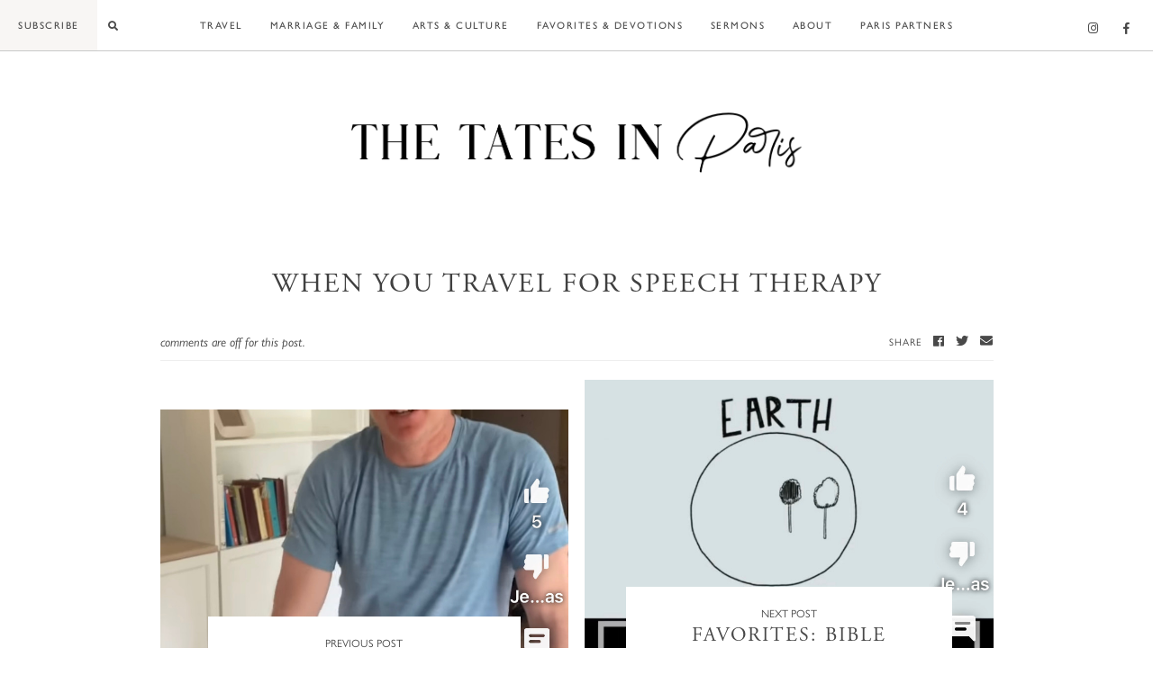

--- FILE ---
content_type: text/html; charset=UTF-8
request_url: https://thetatesinparis.com/product/when-you-travel-for-speech-therapy/
body_size: 36502
content:
<!doctype html>
<html lang="en-US">
<head>
	<meta charset="UTF-8">
	<meta name="viewport" content="width=device-width, initial-scale=1">
	<link rel="profile" href="https://gmpg.org/xfn/11">
	<link rel="stylesheet" href="https://use.typekit.net/otx2juo.css">

	<!-- Google Analytics -->
		<script>
	  	(function(i,s,o,g,r,a,m){i['GoogleAnalyticsObject']=r;i[r]=i[r]||function(){
		  (i[r].q=i[r].q||[]).push(arguments)},i[r].l=1*new Date();a=s.createElement(o),
		  m=s.getElementsByTagName(o)[0];a.async=1;a.src=g;m.parentNode.insertBefore(a,m)
		})(window,document,'script','https://www.google-analytics.com/analytics.js','ga');
		
		// SMASH CREATIVE TRACKING CODE
		ga('create', 'UA-135723132-37', 'thetatesinparis.com');
		ga('send', 'pageview');
		// CLIENT TRACKING CODE
		ga('create', 'UA-156228078-1', {'name':'b'});
		ga('b.send', 'pageview');
	</script>

	<meta name='robots' content='index, follow, max-image-preview:large, max-snippet:-1, max-video-preview:-1' />

	<!-- This site is optimized with the Yoast SEO plugin v26.7 - https://yoast.com/wordpress/plugins/seo/ -->
	<title>When You Travel for Speech Therapy - The Tates in Paris</title>
	<link rel="canonical" href="https://thetatesinparis.com/product/when-you-travel-for-speech-therapy/" />
	<meta property="og:locale" content="en_US" />
	<meta property="og:type" content="article" />
	<meta property="og:title" content="When You Travel for Speech Therapy - The Tates in Paris" />
	<meta property="og:url" content="https://thetatesinparis.com/product/when-you-travel-for-speech-therapy/" />
	<meta property="og:site_name" content="The Tates in Paris" />
	<meta property="og:image" content="https://thetatesinparis.com/wp-content/uploads/2023/05/IMG_8254.jpeg" />
	<meta property="og:image:width" content="828" />
	<meta property="og:image:height" content="1394" />
	<meta property="og:image:type" content="image/jpeg" />
	<meta name="twitter:card" content="summary_large_image" />
	<script type="application/ld+json" class="yoast-schema-graph">{"@context":"https://schema.org","@graph":[{"@type":"WebPage","@id":"https://thetatesinparis.com/product/when-you-travel-for-speech-therapy/","url":"https://thetatesinparis.com/product/when-you-travel-for-speech-therapy/","name":"When You Travel for Speech Therapy - The Tates in Paris","isPartOf":{"@id":"https://thetatesinparis.com/#website"},"primaryImageOfPage":{"@id":"https://thetatesinparis.com/product/when-you-travel-for-speech-therapy/#primaryimage"},"image":{"@id":"https://thetatesinparis.com/product/when-you-travel-for-speech-therapy/#primaryimage"},"thumbnailUrl":"https://thetatesinparis.com/wp-content/uploads/2023/05/IMG_8254.jpeg","datePublished":"2023-05-05T15:42:24+00:00","breadcrumb":{"@id":"https://thetatesinparis.com/product/when-you-travel-for-speech-therapy/#breadcrumb"},"inLanguage":"en-US","potentialAction":[{"@type":"ReadAction","target":["https://thetatesinparis.com/product/when-you-travel-for-speech-therapy/"]}]},{"@type":"ImageObject","inLanguage":"en-US","@id":"https://thetatesinparis.com/product/when-you-travel-for-speech-therapy/#primaryimage","url":"https://thetatesinparis.com/wp-content/uploads/2023/05/IMG_8254.jpeg","contentUrl":"https://thetatesinparis.com/wp-content/uploads/2023/05/IMG_8254.jpeg","width":828,"height":1394},{"@type":"BreadcrumbList","@id":"https://thetatesinparis.com/product/when-you-travel-for-speech-therapy/#breadcrumb","itemListElement":[{"@type":"ListItem","position":1,"name":"Home","item":"https://thetatesinparis.com/"},{"@type":"ListItem","position":2,"name":"When You Travel for Speech Therapy"}]},{"@type":"WebSite","@id":"https://thetatesinparis.com/#website","url":"https://thetatesinparis.com/","name":"The Tates in Paris","description":"","potentialAction":[{"@type":"SearchAction","target":{"@type":"EntryPoint","urlTemplate":"https://thetatesinparis.com/?s={search_term_string}"},"query-input":{"@type":"PropertyValueSpecification","valueRequired":true,"valueName":"search_term_string"}}],"inLanguage":"en-US"}]}</script>
	<!-- / Yoast SEO plugin. -->


<link rel='dns-prefetch' href='//use.fontawesome.com' />
<link rel="alternate" type="application/rss+xml" title="The Tates in Paris &raquo; Feed" href="https://thetatesinparis.com/feed/" />
<link rel="alternate" type="application/rss+xml" title="The Tates in Paris &raquo; Comments Feed" href="https://thetatesinparis.com/comments/feed/" />
<link rel="alternate" title="oEmbed (JSON)" type="application/json+oembed" href="https://thetatesinparis.com/wp-json/oembed/1.0/embed?url=https%3A%2F%2Fthetatesinparis.com%2Fproduct%2Fwhen-you-travel-for-speech-therapy%2F" />
<link rel="alternate" title="oEmbed (XML)" type="text/xml+oembed" href="https://thetatesinparis.com/wp-json/oembed/1.0/embed?url=https%3A%2F%2Fthetatesinparis.com%2Fproduct%2Fwhen-you-travel-for-speech-therapy%2F&#038;format=xml" />
		<!-- This site uses the Google Analytics by ExactMetrics plugin v8.11.1 - Using Analytics tracking - https://www.exactmetrics.com/ -->
							<script src="//www.googletagmanager.com/gtag/js?id=G-G8VR6HDS0Y"  data-cfasync="false" data-wpfc-render="false" type="text/javascript" async></script>
			<script data-cfasync="false" data-wpfc-render="false" type="text/javascript">
				var em_version = '8.11.1';
				var em_track_user = true;
				var em_no_track_reason = '';
								var ExactMetricsDefaultLocations = {"page_location":"https:\/\/thetatesinparis.com\/product\/when-you-travel-for-speech-therapy\/"};
								if ( typeof ExactMetricsPrivacyGuardFilter === 'function' ) {
					var ExactMetricsLocations = (typeof ExactMetricsExcludeQuery === 'object') ? ExactMetricsPrivacyGuardFilter( ExactMetricsExcludeQuery ) : ExactMetricsPrivacyGuardFilter( ExactMetricsDefaultLocations );
				} else {
					var ExactMetricsLocations = (typeof ExactMetricsExcludeQuery === 'object') ? ExactMetricsExcludeQuery : ExactMetricsDefaultLocations;
				}

								var disableStrs = [
										'ga-disable-G-G8VR6HDS0Y',
									];

				/* Function to detect opted out users */
				function __gtagTrackerIsOptedOut() {
					for (var index = 0; index < disableStrs.length; index++) {
						if (document.cookie.indexOf(disableStrs[index] + '=true') > -1) {
							return true;
						}
					}

					return false;
				}

				/* Disable tracking if the opt-out cookie exists. */
				if (__gtagTrackerIsOptedOut()) {
					for (var index = 0; index < disableStrs.length; index++) {
						window[disableStrs[index]] = true;
					}
				}

				/* Opt-out function */
				function __gtagTrackerOptout() {
					for (var index = 0; index < disableStrs.length; index++) {
						document.cookie = disableStrs[index] + '=true; expires=Thu, 31 Dec 2099 23:59:59 UTC; path=/';
						window[disableStrs[index]] = true;
					}
				}

				if ('undefined' === typeof gaOptout) {
					function gaOptout() {
						__gtagTrackerOptout();
					}
				}
								window.dataLayer = window.dataLayer || [];

				window.ExactMetricsDualTracker = {
					helpers: {},
					trackers: {},
				};
				if (em_track_user) {
					function __gtagDataLayer() {
						dataLayer.push(arguments);
					}

					function __gtagTracker(type, name, parameters) {
						if (!parameters) {
							parameters = {};
						}

						if (parameters.send_to) {
							__gtagDataLayer.apply(null, arguments);
							return;
						}

						if (type === 'event') {
														parameters.send_to = exactmetrics_frontend.v4_id;
							var hookName = name;
							if (typeof parameters['event_category'] !== 'undefined') {
								hookName = parameters['event_category'] + ':' + name;
							}

							if (typeof ExactMetricsDualTracker.trackers[hookName] !== 'undefined') {
								ExactMetricsDualTracker.trackers[hookName](parameters);
							} else {
								__gtagDataLayer('event', name, parameters);
							}
							
						} else {
							__gtagDataLayer.apply(null, arguments);
						}
					}

					__gtagTracker('js', new Date());
					__gtagTracker('set', {
						'developer_id.dNDMyYj': true,
											});
					if ( ExactMetricsLocations.page_location ) {
						__gtagTracker('set', ExactMetricsLocations);
					}
										__gtagTracker('config', 'G-G8VR6HDS0Y', {"forceSSL":"true","link_attribution":"true"} );
										window.gtag = __gtagTracker;										(function () {
						/* https://developers.google.com/analytics/devguides/collection/analyticsjs/ */
						/* ga and __gaTracker compatibility shim. */
						var noopfn = function () {
							return null;
						};
						var newtracker = function () {
							return new Tracker();
						};
						var Tracker = function () {
							return null;
						};
						var p = Tracker.prototype;
						p.get = noopfn;
						p.set = noopfn;
						p.send = function () {
							var args = Array.prototype.slice.call(arguments);
							args.unshift('send');
							__gaTracker.apply(null, args);
						};
						var __gaTracker = function () {
							var len = arguments.length;
							if (len === 0) {
								return;
							}
							var f = arguments[len - 1];
							if (typeof f !== 'object' || f === null || typeof f.hitCallback !== 'function') {
								if ('send' === arguments[0]) {
									var hitConverted, hitObject = false, action;
									if ('event' === arguments[1]) {
										if ('undefined' !== typeof arguments[3]) {
											hitObject = {
												'eventAction': arguments[3],
												'eventCategory': arguments[2],
												'eventLabel': arguments[4],
												'value': arguments[5] ? arguments[5] : 1,
											}
										}
									}
									if ('pageview' === arguments[1]) {
										if ('undefined' !== typeof arguments[2]) {
											hitObject = {
												'eventAction': 'page_view',
												'page_path': arguments[2],
											}
										}
									}
									if (typeof arguments[2] === 'object') {
										hitObject = arguments[2];
									}
									if (typeof arguments[5] === 'object') {
										Object.assign(hitObject, arguments[5]);
									}
									if ('undefined' !== typeof arguments[1].hitType) {
										hitObject = arguments[1];
										if ('pageview' === hitObject.hitType) {
											hitObject.eventAction = 'page_view';
										}
									}
									if (hitObject) {
										action = 'timing' === arguments[1].hitType ? 'timing_complete' : hitObject.eventAction;
										hitConverted = mapArgs(hitObject);
										__gtagTracker('event', action, hitConverted);
									}
								}
								return;
							}

							function mapArgs(args) {
								var arg, hit = {};
								var gaMap = {
									'eventCategory': 'event_category',
									'eventAction': 'event_action',
									'eventLabel': 'event_label',
									'eventValue': 'event_value',
									'nonInteraction': 'non_interaction',
									'timingCategory': 'event_category',
									'timingVar': 'name',
									'timingValue': 'value',
									'timingLabel': 'event_label',
									'page': 'page_path',
									'location': 'page_location',
									'title': 'page_title',
									'referrer' : 'page_referrer',
								};
								for (arg in args) {
																		if (!(!args.hasOwnProperty(arg) || !gaMap.hasOwnProperty(arg))) {
										hit[gaMap[arg]] = args[arg];
									} else {
										hit[arg] = args[arg];
									}
								}
								return hit;
							}

							try {
								f.hitCallback();
							} catch (ex) {
							}
						};
						__gaTracker.create = newtracker;
						__gaTracker.getByName = newtracker;
						__gaTracker.getAll = function () {
							return [];
						};
						__gaTracker.remove = noopfn;
						__gaTracker.loaded = true;
						window['__gaTracker'] = __gaTracker;
					})();
									} else {
										console.log("");
					(function () {
						function __gtagTracker() {
							return null;
						}

						window['__gtagTracker'] = __gtagTracker;
						window['gtag'] = __gtagTracker;
					})();
									}
			</script>
							<!-- / Google Analytics by ExactMetrics -->
		<style id='wp-img-auto-sizes-contain-inline-css' type='text/css'>
img:is([sizes=auto i],[sizes^="auto," i]){contain-intrinsic-size:3000px 1500px}
/*# sourceURL=wp-img-auto-sizes-contain-inline-css */
</style>
<link rel='stylesheet' id='sbi_styles-css' href='https://thetatesinparis.com/wp-content/plugins/instagram-feed-pro/css/sbi-styles.min.css' type='text/css' media='all' />
<style id='wp-emoji-styles-inline-css' type='text/css'>

	img.wp-smiley, img.emoji {
		display: inline !important;
		border: none !important;
		box-shadow: none !important;
		height: 1em !important;
		width: 1em !important;
		margin: 0 0.07em !important;
		vertical-align: -0.1em !important;
		background: none !important;
		padding: 0 !important;
	}
/*# sourceURL=wp-emoji-styles-inline-css */
</style>
<style id='wp-block-library-inline-css' type='text/css'>
:root{--wp-block-synced-color:#7a00df;--wp-block-synced-color--rgb:122,0,223;--wp-bound-block-color:var(--wp-block-synced-color);--wp-editor-canvas-background:#ddd;--wp-admin-theme-color:#007cba;--wp-admin-theme-color--rgb:0,124,186;--wp-admin-theme-color-darker-10:#006ba1;--wp-admin-theme-color-darker-10--rgb:0,107,160.5;--wp-admin-theme-color-darker-20:#005a87;--wp-admin-theme-color-darker-20--rgb:0,90,135;--wp-admin-border-width-focus:2px}@media (min-resolution:192dpi){:root{--wp-admin-border-width-focus:1.5px}}.wp-element-button{cursor:pointer}:root .has-very-light-gray-background-color{background-color:#eee}:root .has-very-dark-gray-background-color{background-color:#313131}:root .has-very-light-gray-color{color:#eee}:root .has-very-dark-gray-color{color:#313131}:root .has-vivid-green-cyan-to-vivid-cyan-blue-gradient-background{background:linear-gradient(135deg,#00d084,#0693e3)}:root .has-purple-crush-gradient-background{background:linear-gradient(135deg,#34e2e4,#4721fb 50%,#ab1dfe)}:root .has-hazy-dawn-gradient-background{background:linear-gradient(135deg,#faaca8,#dad0ec)}:root .has-subdued-olive-gradient-background{background:linear-gradient(135deg,#fafae1,#67a671)}:root .has-atomic-cream-gradient-background{background:linear-gradient(135deg,#fdd79a,#004a59)}:root .has-nightshade-gradient-background{background:linear-gradient(135deg,#330968,#31cdcf)}:root .has-midnight-gradient-background{background:linear-gradient(135deg,#020381,#2874fc)}:root{--wp--preset--font-size--normal:16px;--wp--preset--font-size--huge:42px}.has-regular-font-size{font-size:1em}.has-larger-font-size{font-size:2.625em}.has-normal-font-size{font-size:var(--wp--preset--font-size--normal)}.has-huge-font-size{font-size:var(--wp--preset--font-size--huge)}.has-text-align-center{text-align:center}.has-text-align-left{text-align:left}.has-text-align-right{text-align:right}.has-fit-text{white-space:nowrap!important}#end-resizable-editor-section{display:none}.aligncenter{clear:both}.items-justified-left{justify-content:flex-start}.items-justified-center{justify-content:center}.items-justified-right{justify-content:flex-end}.items-justified-space-between{justify-content:space-between}.screen-reader-text{border:0;clip-path:inset(50%);height:1px;margin:-1px;overflow:hidden;padding:0;position:absolute;width:1px;word-wrap:normal!important}.screen-reader-text:focus{background-color:#ddd;clip-path:none;color:#444;display:block;font-size:1em;height:auto;left:5px;line-height:normal;padding:15px 23px 14px;text-decoration:none;top:5px;width:auto;z-index:100000}html :where(.has-border-color){border-style:solid}html :where([style*=border-top-color]){border-top-style:solid}html :where([style*=border-right-color]){border-right-style:solid}html :where([style*=border-bottom-color]){border-bottom-style:solid}html :where([style*=border-left-color]){border-left-style:solid}html :where([style*=border-width]){border-style:solid}html :where([style*=border-top-width]){border-top-style:solid}html :where([style*=border-right-width]){border-right-style:solid}html :where([style*=border-bottom-width]){border-bottom-style:solid}html :where([style*=border-left-width]){border-left-style:solid}html :where(img[class*=wp-image-]){height:auto;max-width:100%}:where(figure){margin:0 0 1em}html :where(.is-position-sticky){--wp-admin--admin-bar--position-offset:var(--wp-admin--admin-bar--height,0px)}@media screen and (max-width:600px){html :where(.is-position-sticky){--wp-admin--admin-bar--position-offset:0px}}

/*# sourceURL=wp-block-library-inline-css */
</style><style id='global-styles-inline-css' type='text/css'>
:root{--wp--preset--aspect-ratio--square: 1;--wp--preset--aspect-ratio--4-3: 4/3;--wp--preset--aspect-ratio--3-4: 3/4;--wp--preset--aspect-ratio--3-2: 3/2;--wp--preset--aspect-ratio--2-3: 2/3;--wp--preset--aspect-ratio--16-9: 16/9;--wp--preset--aspect-ratio--9-16: 9/16;--wp--preset--color--black: #000000;--wp--preset--color--cyan-bluish-gray: #abb8c3;--wp--preset--color--white: #ffffff;--wp--preset--color--pale-pink: #f78da7;--wp--preset--color--vivid-red: #cf2e2e;--wp--preset--color--luminous-vivid-orange: #ff6900;--wp--preset--color--luminous-vivid-amber: #fcb900;--wp--preset--color--light-green-cyan: #7bdcb5;--wp--preset--color--vivid-green-cyan: #00d084;--wp--preset--color--pale-cyan-blue: #8ed1fc;--wp--preset--color--vivid-cyan-blue: #0693e3;--wp--preset--color--vivid-purple: #9b51e0;--wp--preset--gradient--vivid-cyan-blue-to-vivid-purple: linear-gradient(135deg,rgb(6,147,227) 0%,rgb(155,81,224) 100%);--wp--preset--gradient--light-green-cyan-to-vivid-green-cyan: linear-gradient(135deg,rgb(122,220,180) 0%,rgb(0,208,130) 100%);--wp--preset--gradient--luminous-vivid-amber-to-luminous-vivid-orange: linear-gradient(135deg,rgb(252,185,0) 0%,rgb(255,105,0) 100%);--wp--preset--gradient--luminous-vivid-orange-to-vivid-red: linear-gradient(135deg,rgb(255,105,0) 0%,rgb(207,46,46) 100%);--wp--preset--gradient--very-light-gray-to-cyan-bluish-gray: linear-gradient(135deg,rgb(238,238,238) 0%,rgb(169,184,195) 100%);--wp--preset--gradient--cool-to-warm-spectrum: linear-gradient(135deg,rgb(74,234,220) 0%,rgb(151,120,209) 20%,rgb(207,42,186) 40%,rgb(238,44,130) 60%,rgb(251,105,98) 80%,rgb(254,248,76) 100%);--wp--preset--gradient--blush-light-purple: linear-gradient(135deg,rgb(255,206,236) 0%,rgb(152,150,240) 100%);--wp--preset--gradient--blush-bordeaux: linear-gradient(135deg,rgb(254,205,165) 0%,rgb(254,45,45) 50%,rgb(107,0,62) 100%);--wp--preset--gradient--luminous-dusk: linear-gradient(135deg,rgb(255,203,112) 0%,rgb(199,81,192) 50%,rgb(65,88,208) 100%);--wp--preset--gradient--pale-ocean: linear-gradient(135deg,rgb(255,245,203) 0%,rgb(182,227,212) 50%,rgb(51,167,181) 100%);--wp--preset--gradient--electric-grass: linear-gradient(135deg,rgb(202,248,128) 0%,rgb(113,206,126) 100%);--wp--preset--gradient--midnight: linear-gradient(135deg,rgb(2,3,129) 0%,rgb(40,116,252) 100%);--wp--preset--font-size--small: 13px;--wp--preset--font-size--medium: 20px;--wp--preset--font-size--large: 36px;--wp--preset--font-size--x-large: 42px;--wp--preset--spacing--20: 0.44rem;--wp--preset--spacing--30: 0.67rem;--wp--preset--spacing--40: 1rem;--wp--preset--spacing--50: 1.5rem;--wp--preset--spacing--60: 2.25rem;--wp--preset--spacing--70: 3.38rem;--wp--preset--spacing--80: 5.06rem;--wp--preset--shadow--natural: 6px 6px 9px rgba(0, 0, 0, 0.2);--wp--preset--shadow--deep: 12px 12px 50px rgba(0, 0, 0, 0.4);--wp--preset--shadow--sharp: 6px 6px 0px rgba(0, 0, 0, 0.2);--wp--preset--shadow--outlined: 6px 6px 0px -3px rgb(255, 255, 255), 6px 6px rgb(0, 0, 0);--wp--preset--shadow--crisp: 6px 6px 0px rgb(0, 0, 0);}:where(.is-layout-flex){gap: 0.5em;}:where(.is-layout-grid){gap: 0.5em;}body .is-layout-flex{display: flex;}.is-layout-flex{flex-wrap: wrap;align-items: center;}.is-layout-flex > :is(*, div){margin: 0;}body .is-layout-grid{display: grid;}.is-layout-grid > :is(*, div){margin: 0;}:where(.wp-block-columns.is-layout-flex){gap: 2em;}:where(.wp-block-columns.is-layout-grid){gap: 2em;}:where(.wp-block-post-template.is-layout-flex){gap: 1.25em;}:where(.wp-block-post-template.is-layout-grid){gap: 1.25em;}.has-black-color{color: var(--wp--preset--color--black) !important;}.has-cyan-bluish-gray-color{color: var(--wp--preset--color--cyan-bluish-gray) !important;}.has-white-color{color: var(--wp--preset--color--white) !important;}.has-pale-pink-color{color: var(--wp--preset--color--pale-pink) !important;}.has-vivid-red-color{color: var(--wp--preset--color--vivid-red) !important;}.has-luminous-vivid-orange-color{color: var(--wp--preset--color--luminous-vivid-orange) !important;}.has-luminous-vivid-amber-color{color: var(--wp--preset--color--luminous-vivid-amber) !important;}.has-light-green-cyan-color{color: var(--wp--preset--color--light-green-cyan) !important;}.has-vivid-green-cyan-color{color: var(--wp--preset--color--vivid-green-cyan) !important;}.has-pale-cyan-blue-color{color: var(--wp--preset--color--pale-cyan-blue) !important;}.has-vivid-cyan-blue-color{color: var(--wp--preset--color--vivid-cyan-blue) !important;}.has-vivid-purple-color{color: var(--wp--preset--color--vivid-purple) !important;}.has-black-background-color{background-color: var(--wp--preset--color--black) !important;}.has-cyan-bluish-gray-background-color{background-color: var(--wp--preset--color--cyan-bluish-gray) !important;}.has-white-background-color{background-color: var(--wp--preset--color--white) !important;}.has-pale-pink-background-color{background-color: var(--wp--preset--color--pale-pink) !important;}.has-vivid-red-background-color{background-color: var(--wp--preset--color--vivid-red) !important;}.has-luminous-vivid-orange-background-color{background-color: var(--wp--preset--color--luminous-vivid-orange) !important;}.has-luminous-vivid-amber-background-color{background-color: var(--wp--preset--color--luminous-vivid-amber) !important;}.has-light-green-cyan-background-color{background-color: var(--wp--preset--color--light-green-cyan) !important;}.has-vivid-green-cyan-background-color{background-color: var(--wp--preset--color--vivid-green-cyan) !important;}.has-pale-cyan-blue-background-color{background-color: var(--wp--preset--color--pale-cyan-blue) !important;}.has-vivid-cyan-blue-background-color{background-color: var(--wp--preset--color--vivid-cyan-blue) !important;}.has-vivid-purple-background-color{background-color: var(--wp--preset--color--vivid-purple) !important;}.has-black-border-color{border-color: var(--wp--preset--color--black) !important;}.has-cyan-bluish-gray-border-color{border-color: var(--wp--preset--color--cyan-bluish-gray) !important;}.has-white-border-color{border-color: var(--wp--preset--color--white) !important;}.has-pale-pink-border-color{border-color: var(--wp--preset--color--pale-pink) !important;}.has-vivid-red-border-color{border-color: var(--wp--preset--color--vivid-red) !important;}.has-luminous-vivid-orange-border-color{border-color: var(--wp--preset--color--luminous-vivid-orange) !important;}.has-luminous-vivid-amber-border-color{border-color: var(--wp--preset--color--luminous-vivid-amber) !important;}.has-light-green-cyan-border-color{border-color: var(--wp--preset--color--light-green-cyan) !important;}.has-vivid-green-cyan-border-color{border-color: var(--wp--preset--color--vivid-green-cyan) !important;}.has-pale-cyan-blue-border-color{border-color: var(--wp--preset--color--pale-cyan-blue) !important;}.has-vivid-cyan-blue-border-color{border-color: var(--wp--preset--color--vivid-cyan-blue) !important;}.has-vivid-purple-border-color{border-color: var(--wp--preset--color--vivid-purple) !important;}.has-vivid-cyan-blue-to-vivid-purple-gradient-background{background: var(--wp--preset--gradient--vivid-cyan-blue-to-vivid-purple) !important;}.has-light-green-cyan-to-vivid-green-cyan-gradient-background{background: var(--wp--preset--gradient--light-green-cyan-to-vivid-green-cyan) !important;}.has-luminous-vivid-amber-to-luminous-vivid-orange-gradient-background{background: var(--wp--preset--gradient--luminous-vivid-amber-to-luminous-vivid-orange) !important;}.has-luminous-vivid-orange-to-vivid-red-gradient-background{background: var(--wp--preset--gradient--luminous-vivid-orange-to-vivid-red) !important;}.has-very-light-gray-to-cyan-bluish-gray-gradient-background{background: var(--wp--preset--gradient--very-light-gray-to-cyan-bluish-gray) !important;}.has-cool-to-warm-spectrum-gradient-background{background: var(--wp--preset--gradient--cool-to-warm-spectrum) !important;}.has-blush-light-purple-gradient-background{background: var(--wp--preset--gradient--blush-light-purple) !important;}.has-blush-bordeaux-gradient-background{background: var(--wp--preset--gradient--blush-bordeaux) !important;}.has-luminous-dusk-gradient-background{background: var(--wp--preset--gradient--luminous-dusk) !important;}.has-pale-ocean-gradient-background{background: var(--wp--preset--gradient--pale-ocean) !important;}.has-electric-grass-gradient-background{background: var(--wp--preset--gradient--electric-grass) !important;}.has-midnight-gradient-background{background: var(--wp--preset--gradient--midnight) !important;}.has-small-font-size{font-size: var(--wp--preset--font-size--small) !important;}.has-medium-font-size{font-size: var(--wp--preset--font-size--medium) !important;}.has-large-font-size{font-size: var(--wp--preset--font-size--large) !important;}.has-x-large-font-size{font-size: var(--wp--preset--font-size--x-large) !important;}
/*# sourceURL=global-styles-inline-css */
</style>

<style id='classic-theme-styles-inline-css' type='text/css'>
/*! This file is auto-generated */
.wp-block-button__link{color:#fff;background-color:#32373c;border-radius:9999px;box-shadow:none;text-decoration:none;padding:calc(.667em + 2px) calc(1.333em + 2px);font-size:1.125em}.wp-block-file__button{background:#32373c;color:#fff;text-decoration:none}
/*# sourceURL=/wp-includes/css/classic-themes.min.css */
</style>
<link rel='stylesheet' id='dora-style-css' href='https://thetatesinparis.com/wp-content/themes/dora/style.css' type='text/css' media='all' />
<link rel='stylesheet' id='fontawesome-style-css' href='https://use.fontawesome.com/releases/v5.3.1/css/all.css' type='text/css' media='all' />
<link rel='stylesheet' id='slick-style-css' href='https://thetatesinparis.com/wp-content/themes/dora/smash/js/slick/slick.css' type='text/css' media='all' />
<script type="text/javascript" src="https://thetatesinparis.com/wp-includes/js/jquery/jquery.min.js" id="jquery-core-js"></script>
<script type="text/javascript" src="https://thetatesinparis.com/wp-includes/js/jquery/jquery-migrate.min.js" id="jquery-migrate-js"></script>
<script type="text/javascript" src="https://thetatesinparis.com/wp-content/plugins/google-analytics-dashboard-for-wp/assets/js/frontend-gtag.min.js" id="exactmetrics-frontend-script-js" async="async" data-wp-strategy="async"></script>
<script data-cfasync="false" data-wpfc-render="false" type="text/javascript" id='exactmetrics-frontend-script-js-extra'>/* <![CDATA[ */
var exactmetrics_frontend = {"js_events_tracking":"true","download_extensions":"doc,pdf,ppt,zip,xls,docx,pptx,xlsx","inbound_paths":"[{\"path\":\"\\\/go\\\/\",\"label\":\"affiliate\"},{\"path\":\"\\\/recommend\\\/\",\"label\":\"affiliate\"}]","home_url":"https:\/\/thetatesinparis.com","hash_tracking":"false","v4_id":"G-G8VR6HDS0Y"};/* ]]> */
</script>
<link rel="https://api.w.org/" href="https://thetatesinparis.com/wp-json/" /><link rel="alternate" title="JSON" type="application/json" href="https://thetatesinparis.com/wp-json/wp/v2/product/13480" /><link rel="EditURI" type="application/rsd+xml" title="RSD" href="https://thetatesinparis.com/xmlrpc.php?rsd" />
<meta name="generator" content="WordPress 6.9" />
<link rel='shortlink' href='https://thetatesinparis.com/?p=13480' />
<svg xmlns="http://www.w3.org/2000/svg" style="display: none;">
	<symbol id="right-arrow" viewBox="0 0 31.49 31.49">
		<path d="M21.205,5.007c-0.429-0.444-1.143-0.444-1.587,0c-0.429,0.429-0.429,1.143,0,1.571l8.047,8.047H1.111 C0.492,14.626,0,15.118,0,15.737c0,0.619,0.492,1.127,1.111,1.127h26.554l-8.047,8.032c-0.429,0.444-0.429,1.159,0,1.587 c0.444,0.444,1.159,0.444,1.587,0l9.952-9.952c0.444-0.429,0.444-1.143,0-1.571L21.205,5.007z"/>
	</symbol>
	
    <symbol id="left-arrow" viewBox="0 0 448 512">
        <path d="M231.536 475.535l7.071-7.07c4.686-4.686 4.686-12.284 0-16.971L60.113 273H436c6.627 0 12-5.373 12-12v-10c0-6.627-5.373-12-12-12H60.113L238.607 60.506c4.686-4.686 4.686-12.284 0-16.971l-7.071-7.07c-4.686-4.686-12.284-4.686-16.97 0L3.515 247.515c-4.686 4.686-4.686 12.284 0 16.971l211.051 211.05c4.686 4.686 12.284 4.686 16.97-.001z" />
	</symbol>

	<symbol id="up-arrow" viewBox="0 0 23 23">
		<path transform="translate(11.000000, 11.000000) rotate(-90.000000) translate(-11.000000, -11.000000) translate(-0.500000, -0.500000)" d="M12.205,1.007 C11.776,0.563 11.062,0.563 10.618,1.007 C10.189,1.436 10.189,2.15 10.618,2.578 L18.665,10.625 L1.47814301,10.625 C0.859143006,10.626 0.200234075,11.118 0.200234075,11.737 C0.200234075,12.356 0.86900116,12.864 1.48800116,12.864 L18.665,12.864 L10.618,20.896 C10.189,21.34 10.189,22.055 10.618,22.483 C11.062,22.927 11.777,22.927 12.205,22.483 L22.157,12.531 C22.601,12.102 22.601,11.388 22.157,10.96 L12.205,1.007 Z"></path>
	</symbol>
	
    <symbol id="down-arrow" viewBox="0 0 23 23">
		<path transform="translate(11.000000, 11.000000) rotate(-270.000000) translate(-11.000000, -11.000000) translate(-0.500000, -0.500000)" d="M12.6319515,0.716648888 C12.2029515,0.272648888 11.4889515,0.272648888 11.0449515,0.716648888 C10.6159515,1.14564889 10.6159515,1.85964889 11.0449515,2.28764889 L19.0919515,10.3346489 L1.90509452,10.3346489 C1.28609452,10.3356489 0.627185586,10.8276489 0.627185586,11.4466489 C0.627185586,12.0656489 1.29595267,12.5736489 1.91495267,12.5736489 L19.0919515,12.5736489 L11.0449515,20.6056489 C10.6159515,21.0496489 10.6159515,21.7646489 11.0449515,22.1926489 C11.4889515,22.6366489 12.2039515,22.6366489 12.6319515,22.1926489 L22.5839515,12.2406489 C23.0279515,11.8116489 23.0279515,11.0976489 22.5839515,10.6696489 L12.6319515,0.716648888 Z"></path>
	</symbol>
	
	<symbol id="down-angle" viewBox="0 0 13 8">
		<path transform="translate(-507.000000, -24.000000)" fill="#000000" d="M518.916684,24.6244686 L513.782627,30.0771538 L508.518086,24.6103552 C508.329874,24.4149116 508.018859,24.4090497 507.823415,24.5972624 C507.822365,24.5982733 507.82132,24.5992889 507.820279,24.6003091 L507.820279,24.6003091 C507.624274,24.792454 507.619736,25.1066597 507.810112,25.3043842 L513.057728,30.7545758 C513.440789,31.1524238 514.07384,31.1644113 514.471688,30.7813507 C514.482286,30.771147 514.492657,30.7607107 514.502794,30.7500494 L519.660091,25.3260652 C519.854347,25.1217638 519.846204,24.798669 519.641903,24.6044127 C519.641443,24.603976 519.640983,24.6035401 519.640522,24.6031051 L519.640522,24.6031051 C519.434973,24.4091151 519.111082,24.4184857 518.917092,24.6240349 C518.916956,24.6241794 518.91682,24.624324 518.916684,24.6244686 Z"></path>
	</symbol>

	<symbol id="burger" viewBox="0 0 512 320">
		<path d="M501.333,0 C507.221,0 512.001,4.779 512.001,10.667 C512.001,16.555 507.222,21.334 501.334,21.334 L10.667,21.334 C4.779,21.334 0,16.555 0,10.667 C0,4.779 4.779,0 10.667,0 L501.333,0 Z M501.333,149.333 C507.221,149.333 512.001,154.112 512.001,160 C512.001,165.888 507.222,170.667 501.334,170.667 L10.667,170.667 C4.779,170.667 0,165.888 0,160 C0,154.112 4.779,149.333 10.667,149.333 L501.333,149.333 Z M501.333,298.667 C507.221,298.667 512,303.445 512.001,309.333 C512.001,315.221 507.222,320 501.334,320 L10.667,320 C4.779,320 0,315.221 0,309.333 C0,303.445 4.779,298.667 10.667,298.667 L501.333,298.667 Z" />
	</symbol>

	<symbol id="shopping-bag" viewBox="0 0 489 489">
		<path d="M440.1,422.7l-28-315.3c-0.6-7-6.5-12.3-13.4-12.3h-57.6C340.3,42.5,297.3,0,244.5,0s-95.8,42.5-96.6,95.1H90.3 c-7,0-12.8,5.3-13.4,12.3l-28,315.3c0,0.4-0.1,0.8-0.1,1.2c0,35.9,32.9,65.1,73.4,65.1h244.6c40.5,0,73.4-29.2,73.4-65.1 C440.2,423.5,440.2,423.1,440.1,422.7z M244.5,27c37.9,0,68.8,30.4,69.6,68.1H174.9C175.7,57.4,206.6,27,244.5,27z M366.8,462 H122.2c-25.4,0-46-16.8-46.4-37.5l26.8-302.3h45.2v41c0,7.5,6,13.5,13.5,13.5s13.5-6,13.5-13.5v-41h139.3v41 c0,7.5,6,13.5,13.5,13.5s13.5-6,13.5-13.5v-41h45.2l26.9,302.3C412.8,445.2,392.1,462,366.8,462z"/>
	</symbol>
	
	<symbol id="search" viewBox="0 0 451 451">
		<path d="M447.05,428l-109.6-109.6c29.4-33.8,47.2-77.9,47.2-126.1C384.65,86.2,298.35,0,192.35,0C86.25,0,0.05,86.3,0.05,192.3
		s86.3,192.3,192.3,192.3c48.2,0,92.3-17.8,126.1-47.2L428.05,447c2.6,2.6,6.1,4,9.5,4s6.9-1.3,9.5-4
		C452.25,441.8,452.25,433.2,447.05,428z M26.95,192.3c0-91.2,74.2-165.3,165.3-165.3c91.2,0,165.3,74.2,165.3,165.3
		s-74.1,165.4-165.3,165.4C101.15,357.7,26.95,283.5,26.95,192.3z"/>
	</symbol>

	<symbol id="plus-thin" viewBox="0 0 143 144">
		<polygon stroke-width="10" points="73.4314221 70.6655617 142.772747 70.6655617 142.772747 73.6655617 73.4314221 73.6655617 73.4314221 143.006886 70.4314221 143.006886 70.4314221 73.6655617 0.427850759 73.6655617 0.427850759 70.6655617 70.4314221 70.6655617 70.4314221 0.661990368 73.4314221 0.661990368"></polygon>
	</symbol>

    <symbol id="plus-bold" viewBox="0 0 147 148">
		<path d="M74.4314221,69.6655617 L143.772747,69.6655617 L143.772747,74.6655617 L74.4314221,74.6655617 L74.4314221,144.006886 L69.4314221,144.006886 L69.4314221,74.6655617 L-0.572149241,74.6655617 L-0.572149241,69.6655617 L69.4314221,69.6655617 L69.4314221,-0.338009632 L74.4314221,-0.338009632 L74.4314221,69.6655617 Z"></path>
	</symbol>

	<symbol id="close" viewBox="0 0 143 144">
		<polygon transform="rotate(-45.000000) translate(-100.000000, 5.000000)" stroke-width="10" points="103.431422 99.6655617 172.772747 99.6655617 172.772747 102.665562 103.431422 102.665562 103.431422 172.006886 100.431422 172.006886 100.431422 102.665562 30.4278508 102.665562 30.4278508 99.6655617 100.431422 99.6655617 100.431422 29.6619904 103.431422 29.6619904"></polygon>
	</symbol>

	<symbol id="share" viewBox="0 0 58.995 58.995">
		<path d="M39.927,41.929c-0.524,0.524-0.975,1.1-1.365,1.709l-17.28-10.489c0.457-1.144,0.716-2.388,0.716-3.693
		c0-1.305-0.259-2.549-0.715-3.693l17.284-10.409C40.342,18.142,43.454,20,46.998,20c5.514,0,10-4.486,10-10s-4.486-10-10-10
		s-10,4.486-10,10c0,1.256,0.243,2.454,0.667,3.562L20.358,23.985c-1.788-2.724-4.866-4.529-8.361-4.529c-5.514,0-10,4.486-10,10
		s4.486,10,10,10c3.495,0,6.572-1.805,8.36-4.529L37.661,45.43c-0.43,1.126-0.664,2.329-0.664,3.57c0,2.671,1.04,5.183,2.929,7.071
		c1.949,1.949,4.51,2.924,7.071,2.924s5.122-0.975,7.071-2.924c1.889-1.889,2.929-4.4,2.929-7.071s-1.04-5.183-2.929-7.071
		C50.169,38.029,43.826,38.029,39.927,41.929z M46.998,2c4.411,0,8,3.589,8,8s-3.589,8-8,8s-8-3.589-8-8S42.586,2,46.998,2z
		 M11.998,37.456c-4.411,0-8-3.589-8-8s3.589-8,8-8s8,3.589,8,8S16.409,37.456,11.998,37.456z M52.654,54.657
		c-3.119,3.119-8.194,3.119-11.313,0c-1.511-1.511-2.343-3.521-2.343-5.657s0.832-4.146,2.343-5.657
		c1.56-1.56,3.608-2.339,5.657-2.339s4.097,0.779,5.657,2.339c1.511,1.511,2.343,3.521,2.343,5.657S54.166,53.146,52.654,54.657z"/>
	</symbol>
</svg>
	<!-- Google Analytics -->
	<script>
	  (function(i,s,o,g,r,a,m){i['GoogleAnalyticsObject']=r;i[r]=i[r]||function(){
		  (i[r].q=i[r].q||[]).push(arguments)},i[r].l=1*new Date();a=s.createElement(o),
		  m=s.getElementsByTagName(o)[0];a.async=1;a.src=g;m.parentNode.insertBefore(a,m)
		})(window,document,'script','https://www.google-analytics.com/analytics.js','ga');
		
		// SMASH CREATIVE TRACKING CODE
		// ga('create', 'UA-000000-00', 'example.com');
		// ga('send', 'pageview');
		// CLIENT TRACKING CODE
		// ga('create', 'UA-000000-00', {'name':'b'});
		// ga('b.send', 'pageview');
    </script>
    </head>

<body class="wp-singular product-template-default single single-product postid-13480 wp-theme-dora lock_nav no-sidebar">

<svg xmlns="http://www.w3.org/2000/svg" style="display: none;">
	<symbol id="right-arrow" viewBox="0 0 31.49 31.49">
		<path d="M21.205,5.007c-0.429-0.444-1.143-0.444-1.587,0c-0.429,0.429-0.429,1.143,0,1.571l8.047,8.047H1.111 C0.492,14.626,0,15.118,0,15.737c0,0.619,0.492,1.127,1.111,1.127h26.554l-8.047,8.032c-0.429,0.444-0.429,1.159,0,1.587 c0.444,0.444,1.159,0.444,1.587,0l9.952-9.952c0.444-0.429,0.444-1.143,0-1.571L21.205,5.007z"/>
	</symbol>

	<symbol id="up-arrow" viewBox="0 0 23 23">
		<path transform="translate(11.000000, 11.000000) rotate(-90.000000) translate(-11.000000, -11.000000) translate(-0.500000, -0.500000)" d="M12.205,1.007 C11.776,0.563 11.062,0.563 10.618,1.007 C10.189,1.436 10.189,2.15 10.618,2.578 L18.665,10.625 L1.47814301,10.625 C0.859143006,10.626 0.200234075,11.118 0.200234075,11.737 C0.200234075,12.356 0.86900116,12.864 1.48800116,12.864 L18.665,12.864 L10.618,20.896 C10.189,21.34 10.189,22.055 10.618,22.483 C11.062,22.927 11.777,22.927 12.205,22.483 L22.157,12.531 C22.601,12.102 22.601,11.388 22.157,10.96 L12.205,1.007 Z"></path>
	</symbol>
	
	<symbol id="triangle-up" viewBox="0 0 15 14">
		<polygon transform="translate(-1311.000000, -4791.000000)" fill="#000000" stroke="#090909" points="1318.5 4791 1325 4804 1312 4804"></polygon>
	</symbol>

	<symbol id="shopping-bag" viewBox="0 0 489 489">
		<path d="M440.1,422.7l-28-315.3c-0.6-7-6.5-12.3-13.4-12.3h-57.6C340.3,42.5,297.3,0,244.5,0s-95.8,42.5-96.6,95.1H90.3 c-7,0-12.8,5.3-13.4,12.3l-28,315.3c0,0.4-0.1,0.8-0.1,1.2c0,35.9,32.9,65.1,73.4,65.1h244.6c40.5,0,73.4-29.2,73.4-65.1 C440.2,423.5,440.2,423.1,440.1,422.7z M244.5,27c37.9,0,68.8,30.4,69.6,68.1H174.9C175.7,57.4,206.6,27,244.5,27z M366.8,462 H122.2c-25.4,0-46-16.8-46.4-37.5l26.8-302.3h45.2v41c0,7.5,6,13.5,13.5,13.5s13.5-6,13.5-13.5v-41h139.3v41 c0,7.5,6,13.5,13.5,13.5s13.5-6,13.5-13.5v-41h45.2l26.9,302.3C412.8,445.2,392.1,462,366.8,462z"/>
	</symbol>
	
	<symbol id="magnifying-glass" viewBox="0 0 451 451">
		<path d="M447.05,428l-109.6-109.6c29.4-33.8,47.2-77.9,47.2-126.1C384.65,86.2,298.35,0,192.35,0C86.25,0,0.05,86.3,0.05,192.3
		s86.3,192.3,192.3,192.3c48.2,0,92.3-17.8,126.1-47.2L428.05,447c2.6,2.6,6.1,4,9.5,4s6.9-1.3,9.5-4
		C452.25,441.8,452.25,433.2,447.05,428z M26.95,192.3c0-91.2,74.2-165.3,165.3-165.3c91.2,0,165.3,74.2,165.3,165.3
		s-74.1,165.4-165.3,165.4C101.15,357.7,26.95,283.5,26.95,192.3z"/>
	</symbol>

	<symbol id="plus" viewBox="0 0 143 144">
		<polygon stroke-width="10" points="73.4314221 70.6655617 142.772747 70.6655617 142.772747 73.6655617 73.4314221 73.6655617 73.4314221 143.006886 70.4314221 143.006886 70.4314221 73.6655617 0.427850759 73.6655617 0.427850759 70.6655617 70.4314221 70.6655617 70.4314221 0.661990368 73.4314221 0.661990368"></polygon>
	</symbol>

	<symbol id="close" viewBox="0 0 143 144">
		<polygon transform="translate(-29.000000, -29.000000)" stroke-width="10" points="103.431422 99.6655617 172.772747 99.6655617 172.772747 102.665562 103.431422 102.665562 103.431422 172.006886 100.431422 172.006886 100.431422 102.665562 30.4278508 102.665562 30.4278508 99.6655617 100.431422 99.6655617 100.431422 29.6619904 103.431422 29.6619904"></polygon>
	</symbol>

	<symbol id="share" viewBox="0 0 58.995 58.995">
		<path d="M39.927,41.929c-0.524,0.524-0.975,1.1-1.365,1.709l-17.28-10.489c0.457-1.144,0.716-2.388,0.716-3.693
		c0-1.305-0.259-2.549-0.715-3.693l17.284-10.409C40.342,18.142,43.454,20,46.998,20c5.514,0,10-4.486,10-10s-4.486-10-10-10
		s-10,4.486-10,10c0,1.256,0.243,2.454,0.667,3.562L20.358,23.985c-1.788-2.724-4.866-4.529-8.361-4.529c-5.514,0-10,4.486-10,10
		s4.486,10,10,10c3.495,0,6.572-1.805,8.36-4.529L37.661,45.43c-0.43,1.126-0.664,2.329-0.664,3.57c0,2.671,1.04,5.183,2.929,7.071
		c1.949,1.949,4.51,2.924,7.071,2.924s5.122-0.975,7.071-2.924c1.889-1.889,2.929-4.4,2.929-7.071s-1.04-5.183-2.929-7.071
		C50.169,38.029,43.826,38.029,39.927,41.929z M46.998,2c4.411,0,8,3.589,8,8s-3.589,8-8,8s-8-3.589-8-8S42.586,2,46.998,2z
		 M11.998,37.456c-4.411,0-8-3.589-8-8s3.589-8,8-8s8,3.589,8,8S16.409,37.456,11.998,37.456z M52.654,54.657
		c-3.119,3.119-8.194,3.119-11.313,0c-1.511-1.511-2.343-3.521-2.343-5.657s0.832-4.146,2.343-5.657
		c1.56-1.56,3.608-2.339,5.657-2.339s4.097,0.779,5.657,2.339c1.511,1.511,2.343,3.521,2.343,5.657S54.166,53.146,52.654,54.657z"/>
	</symbol>
</svg>
<div id="page" class="site">
	<a class="skip-link screen-reader-text" href="#content">Skip to content</a>

	<header id="masthead" class="site-header lock_nav flex align-center justify-center">
		<a href="#" class="subscribe-link subscribe-trigger flex align-center justify-center">Subscribe</a>
		<a id="search-wrapper-nav" class="search-wrapper search-modal-link flex-row align-center justify-between" href="#"><i class="fa fa-search"></i></a>

		<nav id="site-navigation" class="main-navigation">
			<button class="menu-toggle" aria-controls="primary-menu" aria-expanded="false">
                <svg class="icon">
                    <use xlink:href="#burger" />
                </svg>
            </button>
			<div class="menu-primary-container"><ul id="primary-menu" class="menu"><li id="menu-item-500" class="menu-item menu-item-type-taxonomy menu-item-object-category menu-item-500"><a href="https://thetatesinparis.com/category/travel/">TRAVEL</a></li>
<li id="menu-item-499" class="menu-item menu-item-type-taxonomy menu-item-object-category menu-item-499"><a href="https://thetatesinparis.com/category/marriage-family/">MARRIAGE &#038; FAMILY</a></li>
<li id="menu-item-502" class="menu-item menu-item-type-taxonomy menu-item-object-category menu-item-502"><a href="https://thetatesinparis.com/category/arts-culture/">ARTS &#038; CULTURE</a></li>
<li id="menu-item-618" class="menu-item menu-item-type-taxonomy menu-item-object-category menu-item-618"><a href="https://thetatesinparis.com/category/favorites/">Favorites &#038; Devotions</a></li>
<li id="menu-item-13449" class="menu-item menu-item-type-post_type menu-item-object-page menu-item-13449"><a href="https://thetatesinparis.com/sermons/">Sermons</a></li>
<li id="menu-item-358" class="menu-item menu-item-type-post_type menu-item-object-page menu-item-358"><a href="https://thetatesinparis.com/about/">ABOUT</a></li>
<li id="menu-item-4098" class="menu-item menu-item-type-post_type menu-item-object-page menu-item-has-children menu-item-4098"><a href="https://thetatesinparis.com/paris-partners/">Paris Partners</a>
<ul class="sub-menu">
	<li id="menu-item-1359" class="menu-item menu-item-type-post_type menu-item-object-page menu-item-1359"><a href="https://thetatesinparis.com/become-a-paris-partner/">Become a Paris Partner</a></li>
</ul>
</li>
</ul></div>		</nav><!-- #site-navigation -->

					<div class="social-profiles flex align-center justify-end">
									<a href="https://www.instagram.com/thetatesinparis" class="social-profile" target="_blank">
						<i class="fab fa-instagram"></i>					</a>
									<a href="https://www.facebook.com/thetatesinparis" class="social-profile" target="_blank">
						<i class="fab fa-facebook-f"></i>					</a>
							</div>
			</header><!-- #masthead -->

	<div id="content" class="site-content">
                    <div class="site-branding">
                <a href="https://thetatesinparis.com" id="logo">
					<img src="https://thetatesinparis.com/wp-content/uploads/2020/01/logo.png" alt="">
				</a>
			</div><!-- .site-branding -->
        
	<div id="primary" class="container content-area">
		<main id="main" class="site-main">

		
<article id="post-13480" class="post-13480 product type-product status-publish has-post-thumbnail hentry product_category-videos">
	<header class="entry-header">
		<h1 class="entry-title">When You Travel for Speech Therapy</h1>	</header><!-- .entry-header -->

	<div class="entry-content">
			</div><!-- .entry-content -->

	<div class="entry-footer">
                
		<div class="entry-footer-actions flex align-center justify-between">
			<div class="comments">
				Comments are off for this post.			</div>

			<div id="share-13480" class="social-share">
				<span class="share-title">Share</span>
				<input class="image" type="hidden" value="https://thetatesinparis.com/wp-content/uploads/2023/05/IMG_8254.jpeg">
				<input class="url" type="hidden" value="https://thetatesinparis.com/product/when-you-travel-for-speech-therapy/">
				<input class="title" type="hidden" value="When You Travel for Speech Therapy">
				<button class="share s_facebook btn-off"><i class="fab fa-facebook" aria-hidden="true"></i></button>
                <button class="share s_twitter btn-off"><i class="fab fa-twitter" aria-hidden="true"></i></button>
                <button class="share email btn-off"><a href="mailto:?subject=I%20LOVE%20this%20article%20and%20thought%20of%20you%21&body=https://thetatesinparis.com/product/when-you-travel-for-speech-therapy/"><i class="fas fa-envelope" aria-hidden="true"></i></a></button>
			</div>
		</div>
	</div>
</article><!-- #post-13480 -->

            <div class="post-nav-links flex justify-between">
                                    <a href="https://thetatesinparis.com/product/mission-accomplished/" class="post-nav-link prev-link flex-col align-center justify-end">
                        <div class="post-nav-thumb" style="background: url(https://thetatesinparis.com/wp-content/uploads/2023/05/IMG_8595.jpeg) no-repeat; background-size: cover; background-position: center;"></div>
                        <div class="post-nav-meta">
                            <div>Previous Post</div>
                            <h3 class="post-nav-meta-title">Mission Accomplished</h3>
                        </div>
                    </a>
                                                    <a href="https://thetatesinparis.com/product/favorites-bible-project/" class="post-nav-link next-link flex-col align-center justify-end">
                        <div class="post-nav-thumb" style="background: url(https://thetatesinparis.com/wp-content/uploads/2023/05/IMG_8591.jpeg) no-repeat; background-size: cover; background-position: center;"></div>
                        <div class="post-nav-meta">
                            <div>Next Post</div>
                            <h3 class="post-nav-meta-title">Favorites:  Bible Project</h3>
                        </div>
                    </a>
                            </div>

            
		</main><!-- #main -->
	</div><!-- #primary -->


	</div><!-- #content -->

	<div class="insta-footer">
		<div class="insta-desktop">
			
<div id="sb_instagram"  class="sbi sbi_mob_col_2 sbi_tab_col_4 sbi_col_8 sbi_width_resp sbi-theme sbi-default_theme sbi-style-regular" style="padding-bottom: 12px;" data-post-style="regular"	 data-feedid="*1"  data-res="auto" data-cols="8" data-colsmobile="2" data-colstablet="4" data-num="8" data-nummobile="4" data-header-size="medium" data-item-padding="6"	 data-shortcode-atts="{}"  data-postid="13480" data-locatornonce="739f695e9a" data-options="{&quot;grid&quot;:true,&quot;avatars&quot;:{&quot;thetatesinparis&quot;:&quot;https:\/\/scontent.cdninstagram.com\/v\/t51.2885-19\/134744875_2755923771327397_8144040076087670637_n.jpg?stp=dst-jpg_s206x206_tt6&amp;_nc_cat=110&amp;ccb=7-5&amp;_nc_sid=bf7eb4&amp;efg=eyJ2ZW5jb2RlX3RhZyI6InByb2ZpbGVfcGljLnd3dy4xMDgwLkMzIn0%3D&amp;_nc_ohc=ClwRCcmXbAwQ7kNvwFQi4Qo&amp;_nc_oc=Adl5n437yGHwY9ECTmqwQ-s5feI4vCKylEBWiJVa_S9tzB7TiC7Uooyxf_Mhg-v9El0&amp;_nc_zt=24&amp;_nc_ht=scontent.cdninstagram.com&amp;edm=AP4hL3IEAAAA&amp;_nc_tpa=Q5bMBQHpCSFBmKjEGSNS5t2wTrm7Ao0frPoCzkrxPwz-BZkPBHOfaoqGjUcRUtsi3xD38EESoOuKwmb60Q&amp;oh=00_AfqIwmXFQK4tO0v8QrFI9SvwbBfBVJ0sutpqyQYs0aqefg&amp;oe=6966EF97&quot;,&quot;LCLthetatesinparis&quot;:0},&quot;lightboxcomments&quot;:20,&quot;colsmobile&quot;:2,&quot;colstablet&quot;:&quot;4&quot;,&quot;captionsize&quot;:12,&quot;captionlength&quot;:50,&quot;hovercaptionlength&quot;:50,&quot;feedtheme&quot;:&quot;default_theme&quot;,&quot;imageaspectratio&quot;:&quot;1:1&quot;}" data-sbi-flags="favorLocal">

	
	<div id="sbi_images" style="gap: 12px;">
		<div class="sbi_item sbi_type_video sbi_new sbi_transition"
	 id="sbi_17904304260177113" data-date="1767630624"
	 data-numcomments="0" data-template=ft_default>
	<div class="sbi_inner_wrap" >

		
			<div class="sbi_photo_wrap"  style="border-radius: inherit;">
						<svg style="color: rgba(255,255,255,1)" class="svg-inline--fa fa-play fa-w-14 sbi_playbtn" aria-label="Play" aria-hidden="true" data-fa-processed="" data-prefix="fa" data-icon="play" role="presentation" xmlns="http://www.w3.org/2000/svg" viewBox="0 0 448 512"><path fill="currentColor" d="M424.4 214.7L72.4 6.6C43.8-10.3 0 6.1 0 47.9V464c0 37.5 40.7 60.1 72.4 41.3l352-208c31.4-18.5 31.5-64.1 0-82.6z"></path></svg>
		<div  style="background: rgba(0,0,0,0.85)"  class="sbi_link " >
			<div class="sbi_hover_top">

				
			</div>

							<a class="sbi_instagram_link" target="_blank" rel="nofollow noopener"
				   href="https://www.instagram.com/reel/DTIsBybCOUW/" >
					<span class="sbi-screenreader">
						View Instagram post by thetatesinparis					</span>
					<svg class="svg-inline--fa fa-instagram fa-w-14" aria-hidden="true" data-fa-processed="" aria-label="Instagram" data-prefix="fab" data-icon="instagram" role="img" viewBox="0 0 448 512">
                    <path fill="currentColor" d="M224.1 141c-63.6 0-114.9 51.3-114.9 114.9s51.3 114.9 114.9 114.9S339 319.5 339 255.9 287.7 141 224.1 141zm0 189.6c-41.1 0-74.7-33.5-74.7-74.7s33.5-74.7 74.7-74.7 74.7 33.5 74.7 74.7-33.6 74.7-74.7 74.7zm146.4-194.3c0 14.9-12 26.8-26.8 26.8-14.9 0-26.8-12-26.8-26.8s12-26.8 26.8-26.8 26.8 12 26.8 26.8zm76.1 27.2c-1.7-35.9-9.9-67.7-36.2-93.9-26.2-26.2-58-34.4-93.9-36.2-37-2.1-147.9-2.1-184.9 0-35.8 1.7-67.6 9.9-93.9 36.1s-34.4 58-36.2 93.9c-2.1 37-2.1 147.9 0 184.9 1.7 35.9 9.9 67.7 36.2 93.9s58 34.4 93.9 36.2c37 2.1 147.9 2.1 184.9 0 35.9-1.7 67.7-9.9 93.9-36.2 26.2-26.2 34.4-58 36.2-93.9 2.1-37 2.1-147.8 0-184.8zM398.8 388c-7.8 19.6-22.9 34.7-42.6 42.6-29.5 11.7-99.5 9-132.1 9s-102.7 2.6-132.1-9c-19.6-7.8-34.7-22.9-42.6-42.6-11.7-29.5-9-99.5-9-132.1s-2.6-102.7 9-132.1c7.8-19.6 22.9-34.7 42.6-42.6 29.5-11.7 99.5-9 132.1-9s102.7-2.6 132.1 9c19.6 7.8 34.7 22.9 42.6 42.6 11.7 29.5 9 99.5 9 132.1s2.7 102.7-9 132.1z"></path>
                </svg>				</a>
			
			<div class="sbi_hover_bottom " >

				
				
			</div>

			<a class="sbi_link_area nofancybox" rel="nofollow noopener" href="https://scontent.cdninstagram.com/v/t51.71878-15/610540531_1189785639987134_3607283558037177623_n.jpg?stp=dst-jpg_e35_tt6&#038;_nc_cat=101&#038;ccb=7-5&#038;_nc_sid=18de74&#038;efg=eyJlZmdfdGFnIjoiQ0xJUFMuYmVzdF9pbWFnZV91cmxnZW4uQzMifQ%3D%3D&#038;_nc_ohc=g1mTi1Q-vX0Q7kNvwH0Th70&#038;_nc_oc=AdnBMybJq5rfZkah1tLXpkoZx6iCCuwkMQubvAQ5QOY_pqwpi_PKH8ToR7xXINzsfCE&#038;_nc_zt=23&#038;_nc_ht=scontent.cdninstagram.com&#038;edm=ANo9K5cEAAAA&#038;_nc_gid=pCubnImF3dgnfjdZM2zJ4w&#038;oh=00_Afp3PtMIDlHuARtxMbo-4fzAfL9lklYMx7QarJuleBKV9Q&#038;oe=69704BB2"
			   data-lightbox-sbi=""
			   data-title="Belle Ville ❄️ 2026"
			   data-video="https://scontent.cdninstagram.com/o1/v/t2/f2/m86/AQNrFONgvMbPI0rzIi0uDbvPHpWrAxZOl8cGgDRocIPuJgVRyavd-ohAZeiHd9FLd95_5cmC7Au3EPfWpo42NMP4XxOuCHoR8dd6liU.mp4?_nc_cat=106&amp;_nc_sid=5e9851&amp;_nc_ht=scontent.cdninstagram.com&amp;_nc_ohc=Rr69YiUggE0Q7kNvwHwhXBx&amp;efg=[base64]%3D&amp;ccb=17-1&amp;vs=bdfa06ef9837ad5d&amp;_nc_vs=[base64]&amp;_nc_gid=pCubnImF3dgnfjdZM2zJ4w&amp;edm=ANo9K5cEAAAA&amp;_nc_zt=28&amp;_nc_tpa=Q5bMBQHYJ7BNNeIEj99bqO9YwgOPYCXySgCbGHjiCOxYzXJMYHgN6MU4qQ2-05BVyTGgX3b8mLbHcQj_zw&amp;oh=00_AfqVwJat_2IPwOkpJ_hxuj0G_rVP8BluNFUOvRQHsuJfDA&amp;oe=696C7F5F"
			   data-carousel=""
			   data-id="sbi_17904304260177113" data-user="thetatesinparis"
			   data-url="https://www.instagram.com/reel/DTIsBybCOUW/" data-avatar="https://scontent.cdninstagram.com/v/t51.2885-19/134744875_2755923771327397_8144040076087670637_n.jpg?stp=dst-jpg_s206x206_tt6&amp;_nc_cat=110&amp;ccb=7-5&amp;_nc_sid=bf7eb4&amp;efg=eyJ2ZW5jb2RlX3RhZyI6InByb2ZpbGVfcGljLnd3dy4xMDgwLkMzIn0%3D&amp;_nc_ohc=ClwRCcmXbAwQ7kNvwFQi4Qo&amp;_nc_oc=Adl5n437yGHwY9ECTmqwQ-s5feI4vCKylEBWiJVa_S9tzB7TiC7Uooyxf_Mhg-v9El0&amp;_nc_zt=24&amp;_nc_ht=scontent.cdninstagram.com&amp;edm=AP4hL3IEAAAA&amp;_nc_tpa=Q5bMBQHpCSFBmKjEGSNS5t2wTrm7Ao0frPoCzkrxPwz-BZkPBHOfaoqGjUcRUtsi3xD38EESoOuKwmb60Q&amp;oh=00_AfqIwmXFQK4tO0v8QrFI9SvwbBfBVJ0sutpqyQYs0aqefg&amp;oe=6966EF97"
			   data-account-type="business"
			   data-iframe=''
			   data-media-type="reels"
			   data-posted-on=""
			   data-custom-avatar="">
				<span class="sbi-screenreader">
					Open post by thetatesinparis with ID 17904304260177113				</span>
				<svg style="color: rgba(255,255,255,1)" class="svg-inline--fa fa-play fa-w-14 sbi_playbtn" aria-label="Play" aria-hidden="true" data-fa-processed="" data-prefix="fa" data-icon="play" role="presentation" xmlns="http://www.w3.org/2000/svg" viewBox="0 0 448 512"><path fill="currentColor" d="M424.4 214.7L72.4 6.6C43.8-10.3 0 6.1 0 47.9V464c0 37.5 40.7 60.1 72.4 41.3l352-208c31.4-18.5 31.5-64.1 0-82.6z"></path></svg>			</a>
		</div>

		<a class="sbi_photo" target="_blank" rel="nofollow noopener" href="https://www.instagram.com/reel/DTIsBybCOUW/"
		   data-full-res="https://scontent.cdninstagram.com/v/t51.71878-15/610540531_1189785639987134_3607283558037177623_n.jpg?stp=dst-jpg_e35_tt6&#038;_nc_cat=101&#038;ccb=7-5&#038;_nc_sid=18de74&#038;efg=eyJlZmdfdGFnIjoiQ0xJUFMuYmVzdF9pbWFnZV91cmxnZW4uQzMifQ%3D%3D&#038;_nc_ohc=g1mTi1Q-vX0Q7kNvwH0Th70&#038;_nc_oc=AdnBMybJq5rfZkah1tLXpkoZx6iCCuwkMQubvAQ5QOY_pqwpi_PKH8ToR7xXINzsfCE&#038;_nc_zt=23&#038;_nc_ht=scontent.cdninstagram.com&#038;edm=ANo9K5cEAAAA&#038;_nc_gid=pCubnImF3dgnfjdZM2zJ4w&#038;oh=00_Afp3PtMIDlHuARtxMbo-4fzAfL9lklYMx7QarJuleBKV9Q&#038;oe=69704BB2"
		   data-img-src-set="{&quot;d&quot;:&quot;https:\/\/scontent.cdninstagram.com\/v\/t51.71878-15\/610540531_1189785639987134_3607283558037177623_n.jpg?stp=dst-jpg_e35_tt6&amp;_nc_cat=101&amp;ccb=7-5&amp;_nc_sid=18de74&amp;efg=eyJlZmdfdGFnIjoiQ0xJUFMuYmVzdF9pbWFnZV91cmxnZW4uQzMifQ%3D%3D&amp;_nc_ohc=g1mTi1Q-vX0Q7kNvwH0Th70&amp;_nc_oc=AdnBMybJq5rfZkah1tLXpkoZx6iCCuwkMQubvAQ5QOY_pqwpi_PKH8ToR7xXINzsfCE&amp;_nc_zt=23&amp;_nc_ht=scontent.cdninstagram.com&amp;edm=ANo9K5cEAAAA&amp;_nc_gid=pCubnImF3dgnfjdZM2zJ4w&amp;oh=00_Afp3PtMIDlHuARtxMbo-4fzAfL9lklYMx7QarJuleBKV9Q&amp;oe=69704BB2&quot;,&quot;150&quot;:&quot;https:\/\/scontent.cdninstagram.com\/v\/t51.71878-15\/610540531_1189785639987134_3607283558037177623_n.jpg?stp=dst-jpg_e35_tt6&amp;_nc_cat=101&amp;ccb=7-5&amp;_nc_sid=18de74&amp;efg=eyJlZmdfdGFnIjoiQ0xJUFMuYmVzdF9pbWFnZV91cmxnZW4uQzMifQ%3D%3D&amp;_nc_ohc=g1mTi1Q-vX0Q7kNvwH0Th70&amp;_nc_oc=AdnBMybJq5rfZkah1tLXpkoZx6iCCuwkMQubvAQ5QOY_pqwpi_PKH8ToR7xXINzsfCE&amp;_nc_zt=23&amp;_nc_ht=scontent.cdninstagram.com&amp;edm=ANo9K5cEAAAA&amp;_nc_gid=pCubnImF3dgnfjdZM2zJ4w&amp;oh=00_Afp3PtMIDlHuARtxMbo-4fzAfL9lklYMx7QarJuleBKV9Q&amp;oe=69704BB2&quot;,&quot;320&quot;:&quot;https:\/\/scontent.cdninstagram.com\/v\/t51.71878-15\/610540531_1189785639987134_3607283558037177623_n.jpg?stp=dst-jpg_e35_tt6&amp;_nc_cat=101&amp;ccb=7-5&amp;_nc_sid=18de74&amp;efg=eyJlZmdfdGFnIjoiQ0xJUFMuYmVzdF9pbWFnZV91cmxnZW4uQzMifQ%3D%3D&amp;_nc_ohc=g1mTi1Q-vX0Q7kNvwH0Th70&amp;_nc_oc=AdnBMybJq5rfZkah1tLXpkoZx6iCCuwkMQubvAQ5QOY_pqwpi_PKH8ToR7xXINzsfCE&amp;_nc_zt=23&amp;_nc_ht=scontent.cdninstagram.com&amp;edm=ANo9K5cEAAAA&amp;_nc_gid=pCubnImF3dgnfjdZM2zJ4w&amp;oh=00_Afp3PtMIDlHuARtxMbo-4fzAfL9lklYMx7QarJuleBKV9Q&amp;oe=69704BB2&quot;,&quot;640&quot;:&quot;https:\/\/scontent.cdninstagram.com\/v\/t51.71878-15\/610540531_1189785639987134_3607283558037177623_n.jpg?stp=dst-jpg_e35_tt6&amp;_nc_cat=101&amp;ccb=7-5&amp;_nc_sid=18de74&amp;efg=eyJlZmdfdGFnIjoiQ0xJUFMuYmVzdF9pbWFnZV91cmxnZW4uQzMifQ%3D%3D&amp;_nc_ohc=g1mTi1Q-vX0Q7kNvwH0Th70&amp;_nc_oc=AdnBMybJq5rfZkah1tLXpkoZx6iCCuwkMQubvAQ5QOY_pqwpi_PKH8ToR7xXINzsfCE&amp;_nc_zt=23&amp;_nc_ht=scontent.cdninstagram.com&amp;edm=ANo9K5cEAAAA&amp;_nc_gid=pCubnImF3dgnfjdZM2zJ4w&amp;oh=00_Afp3PtMIDlHuARtxMbo-4fzAfL9lklYMx7QarJuleBKV9Q&amp;oe=69704BB2&quot;}"
		   tabindex="-1">
			<img src="https://thetatesinparis.com/wp-content/plugins/instagram-feed-pro/img/placeholder.png" alt="Belle Ville ❄️ 2026">
		</a>
	</div>


		
		<div class="sbi_info_wrapper">
			<div class="sbi_info ">

				
				<div class="sbi_meta_wrap">
					
									</div>
			</div>
		</div>
	</div>

	<div class="sbi-divider"></div>
</div>
<div class="sbi_item sbi_type_video sbi_new sbi_transition"
	 id="sbi_18025136315785010" data-date="1767547240"
	 data-numcomments="0" data-template=ft_default>
	<div class="sbi_inner_wrap" >

		
			<div class="sbi_photo_wrap"  style="border-radius: inherit;">
						<svg style="color: rgba(255,255,255,1)" class="svg-inline--fa fa-play fa-w-14 sbi_playbtn" aria-label="Play" aria-hidden="true" data-fa-processed="" data-prefix="fa" data-icon="play" role="presentation" xmlns="http://www.w3.org/2000/svg" viewBox="0 0 448 512"><path fill="currentColor" d="M424.4 214.7L72.4 6.6C43.8-10.3 0 6.1 0 47.9V464c0 37.5 40.7 60.1 72.4 41.3l352-208c31.4-18.5 31.5-64.1 0-82.6z"></path></svg>
		<div  style="background: rgba(0,0,0,0.85)"  class="sbi_link " >
			<div class="sbi_hover_top">

				
			</div>

							<a class="sbi_instagram_link" target="_blank" rel="nofollow noopener"
				   href="https://www.instagram.com/reel/DTGM6zvjZiu/" >
					<span class="sbi-screenreader">
						View Instagram post by thetatesinparis					</span>
					<svg class="svg-inline--fa fa-instagram fa-w-14" aria-hidden="true" data-fa-processed="" aria-label="Instagram" data-prefix="fab" data-icon="instagram" role="img" viewBox="0 0 448 512">
                    <path fill="currentColor" d="M224.1 141c-63.6 0-114.9 51.3-114.9 114.9s51.3 114.9 114.9 114.9S339 319.5 339 255.9 287.7 141 224.1 141zm0 189.6c-41.1 0-74.7-33.5-74.7-74.7s33.5-74.7 74.7-74.7 74.7 33.5 74.7 74.7-33.6 74.7-74.7 74.7zm146.4-194.3c0 14.9-12 26.8-26.8 26.8-14.9 0-26.8-12-26.8-26.8s12-26.8 26.8-26.8 26.8 12 26.8 26.8zm76.1 27.2c-1.7-35.9-9.9-67.7-36.2-93.9-26.2-26.2-58-34.4-93.9-36.2-37-2.1-147.9-2.1-184.9 0-35.8 1.7-67.6 9.9-93.9 36.1s-34.4 58-36.2 93.9c-2.1 37-2.1 147.9 0 184.9 1.7 35.9 9.9 67.7 36.2 93.9s58 34.4 93.9 36.2c37 2.1 147.9 2.1 184.9 0 35.9-1.7 67.7-9.9 93.9-36.2 26.2-26.2 34.4-58 36.2-93.9 2.1-37 2.1-147.8 0-184.8zM398.8 388c-7.8 19.6-22.9 34.7-42.6 42.6-29.5 11.7-99.5 9-132.1 9s-102.7 2.6-132.1-9c-19.6-7.8-34.7-22.9-42.6-42.6-11.7-29.5-9-99.5-9-132.1s-2.6-102.7 9-132.1c7.8-19.6 22.9-34.7 42.6-42.6 29.5-11.7 99.5-9 132.1-9s102.7-2.6 132.1 9c19.6 7.8 34.7 22.9 42.6 42.6 11.7 29.5 9 99.5 9 132.1s2.7 102.7-9 132.1z"></path>
                </svg>				</a>
			
			<div class="sbi_hover_bottom " >

				
				
			</div>

			<a class="sbi_link_area nofancybox" rel="nofollow noopener" href="https://scontent.cdninstagram.com/v/t51.82787-15/610573191_18094136227927239_9160108821593913791_n.jpg?stp=dst-jpg_e35_tt6&#038;_nc_cat=110&#038;ccb=7-5&#038;_nc_sid=18de74&#038;efg=eyJlZmdfdGFnIjoiQ0xJUFMuYmVzdF9pbWFnZV91cmxnZW4uQzMifQ%3D%3D&#038;_nc_ohc=lfBsPuwvU9cQ7kNvwEoaZgh&#038;_nc_oc=AdnPNcPyVfStZRmkVpsmymiEi_7HdnyDt7em0LmRR_S4qhtLTJYy-LU6bfMW_o2RTWY&#038;_nc_zt=23&#038;_nc_ht=scontent.cdninstagram.com&#038;edm=ANo9K5cEAAAA&#038;_nc_gid=pCubnImF3dgnfjdZM2zJ4w&#038;oh=00_AfpbFZtciz7IVenIyM-8Te0q8W922ZBQu7nO7RPcy8BPdA&#038;oe=697069B0"
			   data-lightbox-sbi=""
			   data-title="Before the flu ⭐️ Christmas 2025&lt;br&gt;
&lt;br&gt;
#thetatesinparis #travelbloggerlife #travel #travelblogger #adventurers #discipleship #christianblogger #youtuber #americanabroad #americanexpat #expatlife #expatabroad #movingabroad #livingabroad #americansinparis #autism #newhomeinfrance #lifeinparis #churchplanting #movingtofrancewithkids #learningfrench #movingtofrance #paris #parisfrance🇫🇷 #instagood #photooftheday"
			   data-video="https://scontent.cdninstagram.com/o1/v/t2/f2/m86/AQPOM0u-TTsBh7LZZIUyOQL20WR6hod0FP09L1g5uZd8VekeXCtwCg4Xe2entZb_Zj03GEgjvbwapvCdPo7PwmyxTRg05ICI3jkAeIY.mp4?_nc_cat=108&amp;_nc_sid=5e9851&amp;_nc_ht=scontent.cdninstagram.com&amp;_nc_ohc=OSWUF0DX5BcQ7kNvwGIHxjG&amp;efg=[base64]%3D%3D&amp;ccb=17-1&amp;vs=798d50cdba27bc3b&amp;_nc_vs=[base64]&amp;_nc_gid=pCubnImF3dgnfjdZM2zJ4w&amp;edm=ANo9K5cEAAAA&amp;_nc_zt=28&amp;_nc_tpa=Q5bMBQEfy2p1EK4HPF3BCYdd0hnqquPdhRp0riX2CKootatii8-YN4jOzrZ-QofDcg-LKD-TQqPJdLDPfw&amp;oh=00_Afo30MnKkOyzD49BOf0UsLKXMuET9dWRHEbCc_Xe7f72wg&amp;oe=696C5D8D"
			   data-carousel=""
			   data-id="sbi_18025136315785010" data-user="thetatesinparis"
			   data-url="https://www.instagram.com/reel/DTGM6zvjZiu/" data-avatar="https://scontent.cdninstagram.com/v/t51.2885-19/134744875_2755923771327397_8144040076087670637_n.jpg?stp=dst-jpg_s206x206_tt6&amp;_nc_cat=110&amp;ccb=7-5&amp;_nc_sid=bf7eb4&amp;efg=eyJ2ZW5jb2RlX3RhZyI6InByb2ZpbGVfcGljLnd3dy4xMDgwLkMzIn0%3D&amp;_nc_ohc=ClwRCcmXbAwQ7kNvwFQi4Qo&amp;_nc_oc=Adl5n437yGHwY9ECTmqwQ-s5feI4vCKylEBWiJVa_S9tzB7TiC7Uooyxf_Mhg-v9El0&amp;_nc_zt=24&amp;_nc_ht=scontent.cdninstagram.com&amp;edm=AP4hL3IEAAAA&amp;_nc_tpa=Q5bMBQHpCSFBmKjEGSNS5t2wTrm7Ao0frPoCzkrxPwz-BZkPBHOfaoqGjUcRUtsi3xD38EESoOuKwmb60Q&amp;oh=00_AfqIwmXFQK4tO0v8QrFI9SvwbBfBVJ0sutpqyQYs0aqefg&amp;oe=6966EF97"
			   data-account-type="business"
			   data-iframe=''
			   data-media-type="reels"
			   data-posted-on=""
			   data-custom-avatar="">
				<span class="sbi-screenreader">
					Open post by thetatesinparis with ID 18025136315785010				</span>
				<svg style="color: rgba(255,255,255,1)" class="svg-inline--fa fa-play fa-w-14 sbi_playbtn" aria-label="Play" aria-hidden="true" data-fa-processed="" data-prefix="fa" data-icon="play" role="presentation" xmlns="http://www.w3.org/2000/svg" viewBox="0 0 448 512"><path fill="currentColor" d="M424.4 214.7L72.4 6.6C43.8-10.3 0 6.1 0 47.9V464c0 37.5 40.7 60.1 72.4 41.3l352-208c31.4-18.5 31.5-64.1 0-82.6z"></path></svg>			</a>
		</div>

		<a class="sbi_photo" target="_blank" rel="nofollow noopener" href="https://www.instagram.com/reel/DTGM6zvjZiu/"
		   data-full-res="https://scontent.cdninstagram.com/v/t51.82787-15/610573191_18094136227927239_9160108821593913791_n.jpg?stp=dst-jpg_e35_tt6&#038;_nc_cat=110&#038;ccb=7-5&#038;_nc_sid=18de74&#038;efg=eyJlZmdfdGFnIjoiQ0xJUFMuYmVzdF9pbWFnZV91cmxnZW4uQzMifQ%3D%3D&#038;_nc_ohc=lfBsPuwvU9cQ7kNvwEoaZgh&#038;_nc_oc=AdnPNcPyVfStZRmkVpsmymiEi_7HdnyDt7em0LmRR_S4qhtLTJYy-LU6bfMW_o2RTWY&#038;_nc_zt=23&#038;_nc_ht=scontent.cdninstagram.com&#038;edm=ANo9K5cEAAAA&#038;_nc_gid=pCubnImF3dgnfjdZM2zJ4w&#038;oh=00_AfpbFZtciz7IVenIyM-8Te0q8W922ZBQu7nO7RPcy8BPdA&#038;oe=697069B0"
		   data-img-src-set="{&quot;d&quot;:&quot;https:\/\/scontent.cdninstagram.com\/v\/t51.82787-15\/610573191_18094136227927239_9160108821593913791_n.jpg?stp=dst-jpg_e35_tt6&amp;_nc_cat=110&amp;ccb=7-5&amp;_nc_sid=18de74&amp;efg=eyJlZmdfdGFnIjoiQ0xJUFMuYmVzdF9pbWFnZV91cmxnZW4uQzMifQ%3D%3D&amp;_nc_ohc=lfBsPuwvU9cQ7kNvwEoaZgh&amp;_nc_oc=AdnPNcPyVfStZRmkVpsmymiEi_7HdnyDt7em0LmRR_S4qhtLTJYy-LU6bfMW_o2RTWY&amp;_nc_zt=23&amp;_nc_ht=scontent.cdninstagram.com&amp;edm=ANo9K5cEAAAA&amp;_nc_gid=pCubnImF3dgnfjdZM2zJ4w&amp;oh=00_AfpbFZtciz7IVenIyM-8Te0q8W922ZBQu7nO7RPcy8BPdA&amp;oe=697069B0&quot;,&quot;150&quot;:&quot;https:\/\/scontent.cdninstagram.com\/v\/t51.82787-15\/610573191_18094136227927239_9160108821593913791_n.jpg?stp=dst-jpg_e35_tt6&amp;_nc_cat=110&amp;ccb=7-5&amp;_nc_sid=18de74&amp;efg=eyJlZmdfdGFnIjoiQ0xJUFMuYmVzdF9pbWFnZV91cmxnZW4uQzMifQ%3D%3D&amp;_nc_ohc=lfBsPuwvU9cQ7kNvwEoaZgh&amp;_nc_oc=AdnPNcPyVfStZRmkVpsmymiEi_7HdnyDt7em0LmRR_S4qhtLTJYy-LU6bfMW_o2RTWY&amp;_nc_zt=23&amp;_nc_ht=scontent.cdninstagram.com&amp;edm=ANo9K5cEAAAA&amp;_nc_gid=pCubnImF3dgnfjdZM2zJ4w&amp;oh=00_AfpbFZtciz7IVenIyM-8Te0q8W922ZBQu7nO7RPcy8BPdA&amp;oe=697069B0&quot;,&quot;320&quot;:&quot;https:\/\/scontent.cdninstagram.com\/v\/t51.82787-15\/610573191_18094136227927239_9160108821593913791_n.jpg?stp=dst-jpg_e35_tt6&amp;_nc_cat=110&amp;ccb=7-5&amp;_nc_sid=18de74&amp;efg=eyJlZmdfdGFnIjoiQ0xJUFMuYmVzdF9pbWFnZV91cmxnZW4uQzMifQ%3D%3D&amp;_nc_ohc=lfBsPuwvU9cQ7kNvwEoaZgh&amp;_nc_oc=AdnPNcPyVfStZRmkVpsmymiEi_7HdnyDt7em0LmRR_S4qhtLTJYy-LU6bfMW_o2RTWY&amp;_nc_zt=23&amp;_nc_ht=scontent.cdninstagram.com&amp;edm=ANo9K5cEAAAA&amp;_nc_gid=pCubnImF3dgnfjdZM2zJ4w&amp;oh=00_AfpbFZtciz7IVenIyM-8Te0q8W922ZBQu7nO7RPcy8BPdA&amp;oe=697069B0&quot;,&quot;640&quot;:&quot;https:\/\/scontent.cdninstagram.com\/v\/t51.82787-15\/610573191_18094136227927239_9160108821593913791_n.jpg?stp=dst-jpg_e35_tt6&amp;_nc_cat=110&amp;ccb=7-5&amp;_nc_sid=18de74&amp;efg=eyJlZmdfdGFnIjoiQ0xJUFMuYmVzdF9pbWFnZV91cmxnZW4uQzMifQ%3D%3D&amp;_nc_ohc=lfBsPuwvU9cQ7kNvwEoaZgh&amp;_nc_oc=AdnPNcPyVfStZRmkVpsmymiEi_7HdnyDt7em0LmRR_S4qhtLTJYy-LU6bfMW_o2RTWY&amp;_nc_zt=23&amp;_nc_ht=scontent.cdninstagram.com&amp;edm=ANo9K5cEAAAA&amp;_nc_gid=pCubnImF3dgnfjdZM2zJ4w&amp;oh=00_AfpbFZtciz7IVenIyM-8Te0q8W922ZBQu7nO7RPcy8BPdA&amp;oe=697069B0&quot;}"
		   tabindex="-1">
			<img src="https://thetatesinparis.com/wp-content/plugins/instagram-feed-pro/img/placeholder.png" alt="Before the flu ⭐️ Christmas 2025

#thetatesinparis #travelbloggerlife #travel #travelblogger #adventurers #discipleship #christianblogger #youtuber #americanabroad #americanexpat #expatlife #expatabroad #movingabroad #livingabroad #americansinparis #autism #newhomeinfrance #lifeinparis #churchplanting #movingtofrancewithkids #learningfrench #movingtofrance #paris #parisfrance🇫🇷 #instagood #photooftheday">
		</a>
	</div>


		
		<div class="sbi_info_wrapper">
			<div class="sbi_info ">

				
				<div class="sbi_meta_wrap">
					
									</div>
			</div>
		</div>
	</div>

	<div class="sbi-divider"></div>
</div>
<div class="sbi_item sbi_type_video sbi_new sbi_transition"
	 id="sbi_18097253215709583" data-date="1767536465"
	 data-numcomments="0" data-template=ft_default>
	<div class="sbi_inner_wrap" >

		
			<div class="sbi_photo_wrap"  style="border-radius: inherit;">
						<svg style="color: rgba(255,255,255,1)" class="svg-inline--fa fa-play fa-w-14 sbi_playbtn" aria-label="Play" aria-hidden="true" data-fa-processed="" data-prefix="fa" data-icon="play" role="presentation" xmlns="http://www.w3.org/2000/svg" viewBox="0 0 448 512"><path fill="currentColor" d="M424.4 214.7L72.4 6.6C43.8-10.3 0 6.1 0 47.9V464c0 37.5 40.7 60.1 72.4 41.3l352-208c31.4-18.5 31.5-64.1 0-82.6z"></path></svg>
		<div  style="background: rgba(0,0,0,0.85)"  class="sbi_link " >
			<div class="sbi_hover_top">

				
			</div>

							<a class="sbi_instagram_link" target="_blank" rel="nofollow noopener"
				   href="https://www.instagram.com/reel/DTF4XHmiJcL/" >
					<span class="sbi-screenreader">
						View Instagram post by thetatesinparis					</span>
					<svg class="svg-inline--fa fa-instagram fa-w-14" aria-hidden="true" data-fa-processed="" aria-label="Instagram" data-prefix="fab" data-icon="instagram" role="img" viewBox="0 0 448 512">
                    <path fill="currentColor" d="M224.1 141c-63.6 0-114.9 51.3-114.9 114.9s51.3 114.9 114.9 114.9S339 319.5 339 255.9 287.7 141 224.1 141zm0 189.6c-41.1 0-74.7-33.5-74.7-74.7s33.5-74.7 74.7-74.7 74.7 33.5 74.7 74.7-33.6 74.7-74.7 74.7zm146.4-194.3c0 14.9-12 26.8-26.8 26.8-14.9 0-26.8-12-26.8-26.8s12-26.8 26.8-26.8 26.8 12 26.8 26.8zm76.1 27.2c-1.7-35.9-9.9-67.7-36.2-93.9-26.2-26.2-58-34.4-93.9-36.2-37-2.1-147.9-2.1-184.9 0-35.8 1.7-67.6 9.9-93.9 36.1s-34.4 58-36.2 93.9c-2.1 37-2.1 147.9 0 184.9 1.7 35.9 9.9 67.7 36.2 93.9s58 34.4 93.9 36.2c37 2.1 147.9 2.1 184.9 0 35.9-1.7 67.7-9.9 93.9-36.2 26.2-26.2 34.4-58 36.2-93.9 2.1-37 2.1-147.8 0-184.8zM398.8 388c-7.8 19.6-22.9 34.7-42.6 42.6-29.5 11.7-99.5 9-132.1 9s-102.7 2.6-132.1-9c-19.6-7.8-34.7-22.9-42.6-42.6-11.7-29.5-9-99.5-9-132.1s-2.6-102.7 9-132.1c7.8-19.6 22.9-34.7 42.6-42.6 29.5-11.7 99.5-9 132.1-9s102.7-2.6 132.1 9c19.6 7.8 34.7 22.9 42.6 42.6 11.7 29.5 9 99.5 9 132.1s2.7 102.7-9 132.1z"></path>
                </svg>				</a>
			
			<div class="sbi_hover_bottom " >

				
				
			</div>

			<a class="sbi_link_area nofancybox" rel="nofollow noopener" href="https://scontent.cdninstagram.com/v/t51.71878-15/610746971_1820463628601287_7846497991162672551_n.jpg?stp=dst-jpg_e35_tt6&#038;_nc_cat=106&#038;ccb=7-5&#038;_nc_sid=18de74&#038;efg=eyJlZmdfdGFnIjoiQ0xJUFMuYmVzdF9pbWFnZV91cmxnZW4uQzMifQ%3D%3D&#038;_nc_ohc=c-S00TwvOncQ7kNvwG4Aa8F&#038;_nc_oc=Adnk50Y3VxA3X89K_j0QodHaC47w7ch3BfrU6qmXj5WONUj_j82_-QG_0U5ev3RKd_A&#038;_nc_zt=23&#038;_nc_ht=scontent.cdninstagram.com&#038;edm=ANo9K5cEAAAA&#038;_nc_gid=pCubnImF3dgnfjdZM2zJ4w&#038;oh=00_AforxficvnrX1Z13WauUeThqVWD2kkLJV4FLsfgxxjMmEA&#038;oe=697071A3"
			   data-lightbox-sbi=""
			   data-title="Ice skating before the flu! #christmas2025  New Year’s Blog @https://thetatesinparis.com&lt;br&gt;
&lt;br&gt;
#thetatesinparis #travelbloggerlife #travel #travelblogger #adventurers #discipleship #christianblogger #youtuber #americanabroad #americanexpat #expatlife #expatabroad #movingabroad #livingabroad #americansinparis #autism #newhomeinfrance #lifeinparis #churchplanting #movingtofrancewithkids #learningfrench #movingtofrance #paris #parisfrance🇫🇷 #instagood #photooftheday"
			   data-video="https://scontent.cdninstagram.com/o1/v/t2/f2/m86/AQOZafbGZkjd9MWlqtdbqbaILw8rEv8n1H_bv5uyedh4MP0EBGtObo0jUhTVFkQJm1yEL75fxTBBbbILaNxumZcLfDFX-oJtQ-THvZg.mp4?_nc_cat=106&amp;_nc_sid=5e9851&amp;_nc_ht=scontent.cdninstagram.com&amp;_nc_ohc=EojNEqUnCd4Q7kNvwF0e026&amp;efg=[base64]%3D%3D&amp;ccb=17-1&amp;_nc_gid=pCubnImF3dgnfjdZM2zJ4w&amp;edm=ANo9K5cEAAAA&amp;_nc_zt=28&amp;_nc_tpa=Q5bMBQEDvtgOuKLwWOW3IyC73EvcrgaP8c0fe3cbBfxCHlgpqgGQDQd12KleM3Qj6UUq8QdXjQTWT8Oj3g&amp;vs=68e344dd26738f85&amp;_nc_vs=[base64]&amp;oh=00_AfpUCbLKZWCaoOMliWfm614QGDY9KKVBXtunRoqzQ0_pLw&amp;oe=696C7667"
			   data-carousel=""
			   data-id="sbi_18097253215709583" data-user="thetatesinparis"
			   data-url="https://www.instagram.com/reel/DTF4XHmiJcL/" data-avatar="https://scontent.cdninstagram.com/v/t51.2885-19/134744875_2755923771327397_8144040076087670637_n.jpg?stp=dst-jpg_s206x206_tt6&amp;_nc_cat=110&amp;ccb=7-5&amp;_nc_sid=bf7eb4&amp;efg=eyJ2ZW5jb2RlX3RhZyI6InByb2ZpbGVfcGljLnd3dy4xMDgwLkMzIn0%3D&amp;_nc_ohc=ClwRCcmXbAwQ7kNvwFQi4Qo&amp;_nc_oc=Adl5n437yGHwY9ECTmqwQ-s5feI4vCKylEBWiJVa_S9tzB7TiC7Uooyxf_Mhg-v9El0&amp;_nc_zt=24&amp;_nc_ht=scontent.cdninstagram.com&amp;edm=AP4hL3IEAAAA&amp;_nc_tpa=Q5bMBQHpCSFBmKjEGSNS5t2wTrm7Ao0frPoCzkrxPwz-BZkPBHOfaoqGjUcRUtsi3xD38EESoOuKwmb60Q&amp;oh=00_AfqIwmXFQK4tO0v8QrFI9SvwbBfBVJ0sutpqyQYs0aqefg&amp;oe=6966EF97"
			   data-account-type="business"
			   data-iframe=''
			   data-media-type="reels"
			   data-posted-on=""
			   data-custom-avatar="">
				<span class="sbi-screenreader">
					Open post by thetatesinparis with ID 18097253215709583				</span>
				<svg style="color: rgba(255,255,255,1)" class="svg-inline--fa fa-play fa-w-14 sbi_playbtn" aria-label="Play" aria-hidden="true" data-fa-processed="" data-prefix="fa" data-icon="play" role="presentation" xmlns="http://www.w3.org/2000/svg" viewBox="0 0 448 512"><path fill="currentColor" d="M424.4 214.7L72.4 6.6C43.8-10.3 0 6.1 0 47.9V464c0 37.5 40.7 60.1 72.4 41.3l352-208c31.4-18.5 31.5-64.1 0-82.6z"></path></svg>			</a>
		</div>

		<a class="sbi_photo" target="_blank" rel="nofollow noopener" href="https://www.instagram.com/reel/DTF4XHmiJcL/"
		   data-full-res="https://scontent.cdninstagram.com/v/t51.71878-15/610746971_1820463628601287_7846497991162672551_n.jpg?stp=dst-jpg_e35_tt6&#038;_nc_cat=106&#038;ccb=7-5&#038;_nc_sid=18de74&#038;efg=eyJlZmdfdGFnIjoiQ0xJUFMuYmVzdF9pbWFnZV91cmxnZW4uQzMifQ%3D%3D&#038;_nc_ohc=c-S00TwvOncQ7kNvwG4Aa8F&#038;_nc_oc=Adnk50Y3VxA3X89K_j0QodHaC47w7ch3BfrU6qmXj5WONUj_j82_-QG_0U5ev3RKd_A&#038;_nc_zt=23&#038;_nc_ht=scontent.cdninstagram.com&#038;edm=ANo9K5cEAAAA&#038;_nc_gid=pCubnImF3dgnfjdZM2zJ4w&#038;oh=00_AforxficvnrX1Z13WauUeThqVWD2kkLJV4FLsfgxxjMmEA&#038;oe=697071A3"
		   data-img-src-set="{&quot;d&quot;:&quot;https:\/\/scontent.cdninstagram.com\/v\/t51.71878-15\/610746971_1820463628601287_7846497991162672551_n.jpg?stp=dst-jpg_e35_tt6&amp;_nc_cat=106&amp;ccb=7-5&amp;_nc_sid=18de74&amp;efg=eyJlZmdfdGFnIjoiQ0xJUFMuYmVzdF9pbWFnZV91cmxnZW4uQzMifQ%3D%3D&amp;_nc_ohc=c-S00TwvOncQ7kNvwG4Aa8F&amp;_nc_oc=Adnk50Y3VxA3X89K_j0QodHaC47w7ch3BfrU6qmXj5WONUj_j82_-QG_0U5ev3RKd_A&amp;_nc_zt=23&amp;_nc_ht=scontent.cdninstagram.com&amp;edm=ANo9K5cEAAAA&amp;_nc_gid=pCubnImF3dgnfjdZM2zJ4w&amp;oh=00_AforxficvnrX1Z13WauUeThqVWD2kkLJV4FLsfgxxjMmEA&amp;oe=697071A3&quot;,&quot;150&quot;:&quot;https:\/\/scontent.cdninstagram.com\/v\/t51.71878-15\/610746971_1820463628601287_7846497991162672551_n.jpg?stp=dst-jpg_e35_tt6&amp;_nc_cat=106&amp;ccb=7-5&amp;_nc_sid=18de74&amp;efg=eyJlZmdfdGFnIjoiQ0xJUFMuYmVzdF9pbWFnZV91cmxnZW4uQzMifQ%3D%3D&amp;_nc_ohc=c-S00TwvOncQ7kNvwG4Aa8F&amp;_nc_oc=Adnk50Y3VxA3X89K_j0QodHaC47w7ch3BfrU6qmXj5WONUj_j82_-QG_0U5ev3RKd_A&amp;_nc_zt=23&amp;_nc_ht=scontent.cdninstagram.com&amp;edm=ANo9K5cEAAAA&amp;_nc_gid=pCubnImF3dgnfjdZM2zJ4w&amp;oh=00_AforxficvnrX1Z13WauUeThqVWD2kkLJV4FLsfgxxjMmEA&amp;oe=697071A3&quot;,&quot;320&quot;:&quot;https:\/\/scontent.cdninstagram.com\/v\/t51.71878-15\/610746971_1820463628601287_7846497991162672551_n.jpg?stp=dst-jpg_e35_tt6&amp;_nc_cat=106&amp;ccb=7-5&amp;_nc_sid=18de74&amp;efg=eyJlZmdfdGFnIjoiQ0xJUFMuYmVzdF9pbWFnZV91cmxnZW4uQzMifQ%3D%3D&amp;_nc_ohc=c-S00TwvOncQ7kNvwG4Aa8F&amp;_nc_oc=Adnk50Y3VxA3X89K_j0QodHaC47w7ch3BfrU6qmXj5WONUj_j82_-QG_0U5ev3RKd_A&amp;_nc_zt=23&amp;_nc_ht=scontent.cdninstagram.com&amp;edm=ANo9K5cEAAAA&amp;_nc_gid=pCubnImF3dgnfjdZM2zJ4w&amp;oh=00_AforxficvnrX1Z13WauUeThqVWD2kkLJV4FLsfgxxjMmEA&amp;oe=697071A3&quot;,&quot;640&quot;:&quot;https:\/\/scontent.cdninstagram.com\/v\/t51.71878-15\/610746971_1820463628601287_7846497991162672551_n.jpg?stp=dst-jpg_e35_tt6&amp;_nc_cat=106&amp;ccb=7-5&amp;_nc_sid=18de74&amp;efg=eyJlZmdfdGFnIjoiQ0xJUFMuYmVzdF9pbWFnZV91cmxnZW4uQzMifQ%3D%3D&amp;_nc_ohc=c-S00TwvOncQ7kNvwG4Aa8F&amp;_nc_oc=Adnk50Y3VxA3X89K_j0QodHaC47w7ch3BfrU6qmXj5WONUj_j82_-QG_0U5ev3RKd_A&amp;_nc_zt=23&amp;_nc_ht=scontent.cdninstagram.com&amp;edm=ANo9K5cEAAAA&amp;_nc_gid=pCubnImF3dgnfjdZM2zJ4w&amp;oh=00_AforxficvnrX1Z13WauUeThqVWD2kkLJV4FLsfgxxjMmEA&amp;oe=697071A3&quot;}"
		   tabindex="-1">
			<img src="https://thetatesinparis.com/wp-content/plugins/instagram-feed-pro/img/placeholder.png" alt="Ice skating before the flu! #christmas2025  New Year’s Blog @https://thetatesinparis.com

#thetatesinparis #travelbloggerlife #travel #travelblogger #adventurers #discipleship #christianblogger #youtuber #americanabroad #americanexpat #expatlife #expatabroad #movingabroad #livingabroad #americansinparis #autism #newhomeinfrance #lifeinparis #churchplanting #movingtofrancewithkids #learningfrench #movingtofrance #paris #parisfrance🇫🇷 #instagood #photooftheday">
		</a>
	</div>


		
		<div class="sbi_info_wrapper">
			<div class="sbi_info ">

				
				<div class="sbi_meta_wrap">
					
									</div>
			</div>
		</div>
	</div>

	<div class="sbi-divider"></div>
</div>
<div class="sbi_item sbi_type_image sbi_new sbi_transition"
	 id="sbi_18035118545542447" data-date="1767535896"
	 data-numcomments="2" data-template=ft_default>
	<div class="sbi_inner_wrap" >

		
			<div class="sbi_photo_wrap"  style="border-radius: inherit;">
						
		<div  style="background: rgba(0,0,0,0.85)"  class="sbi_link " >
			<div class="sbi_hover_top">

				
			</div>

							<a class="sbi_instagram_link" target="_blank" rel="nofollow noopener"
				   href="https://www.instagram.com/p/DTF3aiXCF_x/" >
					<span class="sbi-screenreader">
						View Instagram post by thetatesinparis					</span>
					<svg class="svg-inline--fa fa-instagram fa-w-14" aria-hidden="true" data-fa-processed="" aria-label="Instagram" data-prefix="fab" data-icon="instagram" role="img" viewBox="0 0 448 512">
                    <path fill="currentColor" d="M224.1 141c-63.6 0-114.9 51.3-114.9 114.9s51.3 114.9 114.9 114.9S339 319.5 339 255.9 287.7 141 224.1 141zm0 189.6c-41.1 0-74.7-33.5-74.7-74.7s33.5-74.7 74.7-74.7 74.7 33.5 74.7 74.7-33.6 74.7-74.7 74.7zm146.4-194.3c0 14.9-12 26.8-26.8 26.8-14.9 0-26.8-12-26.8-26.8s12-26.8 26.8-26.8 26.8 12 26.8 26.8zm76.1 27.2c-1.7-35.9-9.9-67.7-36.2-93.9-26.2-26.2-58-34.4-93.9-36.2-37-2.1-147.9-2.1-184.9 0-35.8 1.7-67.6 9.9-93.9 36.1s-34.4 58-36.2 93.9c-2.1 37-2.1 147.9 0 184.9 1.7 35.9 9.9 67.7 36.2 93.9s58 34.4 93.9 36.2c37 2.1 147.9 2.1 184.9 0 35.9-1.7 67.7-9.9 93.9-36.2 26.2-26.2 34.4-58 36.2-93.9 2.1-37 2.1-147.8 0-184.8zM398.8 388c-7.8 19.6-22.9 34.7-42.6 42.6-29.5 11.7-99.5 9-132.1 9s-102.7 2.6-132.1-9c-19.6-7.8-34.7-22.9-42.6-42.6-11.7-29.5-9-99.5-9-132.1s-2.6-102.7 9-132.1c7.8-19.6 22.9-34.7 42.6-42.6 29.5-11.7 99.5-9 132.1-9s102.7-2.6 132.1 9c19.6 7.8 34.7 22.9 42.6 42.6 11.7 29.5 9 99.5 9 132.1s2.7 102.7-9 132.1z"></path>
                </svg>				</a>
			
			<div class="sbi_hover_bottom " >

				
				
			</div>

			<a class="sbi_link_area nofancybox" rel="nofollow noopener" href="https://scontent.cdninstagram.com/v/t51.82787-15/610785626_18094119400927239_5392304573713501428_n.jpg?stp=dst-jpg_e35_tt6&#038;_nc_cat=110&#038;ccb=7-5&#038;_nc_sid=18de74&#038;efg=eyJlZmdfdGFnIjoiRkVFRC5iZXN0X2ltYWdlX3VybGdlbi5DMyJ9&#038;_nc_ohc=BEjqXoCHQDQQ7kNvwEJCKxa&#038;_nc_oc=AdnzTMwYuN4zazFKtmNLlr-kcAXK_TynVWfwXYGy5PspDiXKovThe5emhLp2QmqRlUY&#038;_nc_zt=23&#038;_nc_ht=scontent.cdninstagram.com&#038;edm=ANo9K5cEAAAA&#038;_nc_gid=pCubnImF3dgnfjdZM2zJ4w&#038;oh=00_AfrSUiUlTU8GhOa0bGiiL2PocrBOI70EQm_1aurByIXKsw&#038;oe=69706863"
			   data-lightbox-sbi=""
			   data-title="The day before the flu took over our family like dominoes falling one by one, we were ice skating in central Paris!  New Year’s blog @ https://thetatesinparis.com (profile link). &lt;br&gt;
&lt;br&gt;
#thetatesinparis #travelbloggerlife #travel #travelblogger #adventurers #discipleship #christianblogger #youtuber #americanabroad #americanexpat #expatlife #expatabroad #movingabroad #livingabroad #americansinparis #autism #newhomeinfrance #lifeinparis #churchplanting #movingtofrancewithkids #learningfrench #movingtofrance #paris #parisfrance🇫🇷 #instagood #photooftheday"
			   data-video=""
			   data-carousel=""
			   data-id="sbi_18035118545542447" data-user="thetatesinparis"
			   data-url="https://www.instagram.com/p/DTF3aiXCF_x/" data-avatar="https://scontent.cdninstagram.com/v/t51.2885-19/134744875_2755923771327397_8144040076087670637_n.jpg?stp=dst-jpg_s206x206_tt6&amp;_nc_cat=110&amp;ccb=7-5&amp;_nc_sid=bf7eb4&amp;efg=eyJ2ZW5jb2RlX3RhZyI6InByb2ZpbGVfcGljLnd3dy4xMDgwLkMzIn0%3D&amp;_nc_ohc=ClwRCcmXbAwQ7kNvwFQi4Qo&amp;_nc_oc=Adl5n437yGHwY9ECTmqwQ-s5feI4vCKylEBWiJVa_S9tzB7TiC7Uooyxf_Mhg-v9El0&amp;_nc_zt=24&amp;_nc_ht=scontent.cdninstagram.com&amp;edm=AP4hL3IEAAAA&amp;_nc_tpa=Q5bMBQHpCSFBmKjEGSNS5t2wTrm7Ao0frPoCzkrxPwz-BZkPBHOfaoqGjUcRUtsi3xD38EESoOuKwmb60Q&amp;oh=00_AfqIwmXFQK4tO0v8QrFI9SvwbBfBVJ0sutpqyQYs0aqefg&amp;oe=6966EF97"
			   data-account-type="business"
			   data-iframe=''
			   data-media-type="feed"
			   data-posted-on=""
			   data-custom-avatar="">
				<span class="sbi-screenreader">
					Open post by thetatesinparis with ID 18035118545542447				</span>
							</a>
		</div>

		<a class="sbi_photo" target="_blank" rel="nofollow noopener" href="https://www.instagram.com/p/DTF3aiXCF_x/"
		   data-full-res="https://scontent.cdninstagram.com/v/t51.82787-15/610785626_18094119400927239_5392304573713501428_n.jpg?stp=dst-jpg_e35_tt6&#038;_nc_cat=110&#038;ccb=7-5&#038;_nc_sid=18de74&#038;efg=eyJlZmdfdGFnIjoiRkVFRC5iZXN0X2ltYWdlX3VybGdlbi5DMyJ9&#038;_nc_ohc=BEjqXoCHQDQQ7kNvwEJCKxa&#038;_nc_oc=AdnzTMwYuN4zazFKtmNLlr-kcAXK_TynVWfwXYGy5PspDiXKovThe5emhLp2QmqRlUY&#038;_nc_zt=23&#038;_nc_ht=scontent.cdninstagram.com&#038;edm=ANo9K5cEAAAA&#038;_nc_gid=pCubnImF3dgnfjdZM2zJ4w&#038;oh=00_AfrSUiUlTU8GhOa0bGiiL2PocrBOI70EQm_1aurByIXKsw&#038;oe=69706863"
		   data-img-src-set="{&quot;d&quot;:&quot;https:\/\/scontent.cdninstagram.com\/v\/t51.82787-15\/610785626_18094119400927239_5392304573713501428_n.jpg?stp=dst-jpg_e35_tt6&amp;_nc_cat=110&amp;ccb=7-5&amp;_nc_sid=18de74&amp;efg=eyJlZmdfdGFnIjoiRkVFRC5iZXN0X2ltYWdlX3VybGdlbi5DMyJ9&amp;_nc_ohc=BEjqXoCHQDQQ7kNvwEJCKxa&amp;_nc_oc=AdnzTMwYuN4zazFKtmNLlr-kcAXK_TynVWfwXYGy5PspDiXKovThe5emhLp2QmqRlUY&amp;_nc_zt=23&amp;_nc_ht=scontent.cdninstagram.com&amp;edm=ANo9K5cEAAAA&amp;_nc_gid=pCubnImF3dgnfjdZM2zJ4w&amp;oh=00_AfrSUiUlTU8GhOa0bGiiL2PocrBOI70EQm_1aurByIXKsw&amp;oe=69706863&quot;,&quot;150&quot;:&quot;https:\/\/scontent.cdninstagram.com\/v\/t51.82787-15\/610785626_18094119400927239_5392304573713501428_n.jpg?stp=dst-jpg_e35_tt6&amp;_nc_cat=110&amp;ccb=7-5&amp;_nc_sid=18de74&amp;efg=eyJlZmdfdGFnIjoiRkVFRC5iZXN0X2ltYWdlX3VybGdlbi5DMyJ9&amp;_nc_ohc=BEjqXoCHQDQQ7kNvwEJCKxa&amp;_nc_oc=AdnzTMwYuN4zazFKtmNLlr-kcAXK_TynVWfwXYGy5PspDiXKovThe5emhLp2QmqRlUY&amp;_nc_zt=23&amp;_nc_ht=scontent.cdninstagram.com&amp;edm=ANo9K5cEAAAA&amp;_nc_gid=pCubnImF3dgnfjdZM2zJ4w&amp;oh=00_AfrSUiUlTU8GhOa0bGiiL2PocrBOI70EQm_1aurByIXKsw&amp;oe=69706863&quot;,&quot;320&quot;:&quot;https:\/\/scontent.cdninstagram.com\/v\/t51.82787-15\/610785626_18094119400927239_5392304573713501428_n.jpg?stp=dst-jpg_e35_tt6&amp;_nc_cat=110&amp;ccb=7-5&amp;_nc_sid=18de74&amp;efg=eyJlZmdfdGFnIjoiRkVFRC5iZXN0X2ltYWdlX3VybGdlbi5DMyJ9&amp;_nc_ohc=BEjqXoCHQDQQ7kNvwEJCKxa&amp;_nc_oc=AdnzTMwYuN4zazFKtmNLlr-kcAXK_TynVWfwXYGy5PspDiXKovThe5emhLp2QmqRlUY&amp;_nc_zt=23&amp;_nc_ht=scontent.cdninstagram.com&amp;edm=ANo9K5cEAAAA&amp;_nc_gid=pCubnImF3dgnfjdZM2zJ4w&amp;oh=00_AfrSUiUlTU8GhOa0bGiiL2PocrBOI70EQm_1aurByIXKsw&amp;oe=69706863&quot;,&quot;640&quot;:&quot;https:\/\/scontent.cdninstagram.com\/v\/t51.82787-15\/610785626_18094119400927239_5392304573713501428_n.jpg?stp=dst-jpg_e35_tt6&amp;_nc_cat=110&amp;ccb=7-5&amp;_nc_sid=18de74&amp;efg=eyJlZmdfdGFnIjoiRkVFRC5iZXN0X2ltYWdlX3VybGdlbi5DMyJ9&amp;_nc_ohc=BEjqXoCHQDQQ7kNvwEJCKxa&amp;_nc_oc=AdnzTMwYuN4zazFKtmNLlr-kcAXK_TynVWfwXYGy5PspDiXKovThe5emhLp2QmqRlUY&amp;_nc_zt=23&amp;_nc_ht=scontent.cdninstagram.com&amp;edm=ANo9K5cEAAAA&amp;_nc_gid=pCubnImF3dgnfjdZM2zJ4w&amp;oh=00_AfrSUiUlTU8GhOa0bGiiL2PocrBOI70EQm_1aurByIXKsw&amp;oe=69706863&quot;}"
		   tabindex="-1">
			<img src="https://thetatesinparis.com/wp-content/plugins/instagram-feed-pro/img/placeholder.png" alt="The day before the flu took over our family like dominoes falling one by one, we were ice skating in central Paris!  New Year’s blog @ https://thetatesinparis.com (profile link). 

#thetatesinparis #travelbloggerlife #travel #travelblogger #adventurers #discipleship #christianblogger #youtuber #americanabroad #americanexpat #expatlife #expatabroad #movingabroad #livingabroad #americansinparis #autism #newhomeinfrance #lifeinparis #churchplanting #movingtofrancewithkids #learningfrench #movingtofrance #paris #parisfrance🇫🇷 #instagood #photooftheday">
		</a>
	</div>


		
		<div class="sbi_info_wrapper">
			<div class="sbi_info ">

				
				<div class="sbi_meta_wrap">
					
									</div>
			</div>
		</div>
	</div>

	<div class="sbi-divider"></div>
</div>
<div class="sbi_item sbi_type_video sbi_new sbi_transition"
	 id="sbi_17887753662421754" data-date="1767462141"
	 data-numcomments="0" data-template=ft_default>
	<div class="sbi_inner_wrap" >

		
			<div class="sbi_photo_wrap"  style="border-radius: inherit;">
						<svg style="color: rgba(255,255,255,1)" class="svg-inline--fa fa-play fa-w-14 sbi_playbtn" aria-label="Play" aria-hidden="true" data-fa-processed="" data-prefix="fa" data-icon="play" role="presentation" xmlns="http://www.w3.org/2000/svg" viewBox="0 0 448 512"><path fill="currentColor" d="M424.4 214.7L72.4 6.6C43.8-10.3 0 6.1 0 47.9V464c0 37.5 40.7 60.1 72.4 41.3l352-208c31.4-18.5 31.5-64.1 0-82.6z"></path></svg>
		<div  style="background: rgba(0,0,0,0.85)"  class="sbi_link " >
			<div class="sbi_hover_top">

				
			</div>

							<a class="sbi_instagram_link" target="_blank" rel="nofollow noopener"
				   href="https://www.instagram.com/reel/DTDqsQhjRaW/" >
					<span class="sbi-screenreader">
						View Instagram post by thetatesinparis					</span>
					<svg class="svg-inline--fa fa-instagram fa-w-14" aria-hidden="true" data-fa-processed="" aria-label="Instagram" data-prefix="fab" data-icon="instagram" role="img" viewBox="0 0 448 512">
                    <path fill="currentColor" d="M224.1 141c-63.6 0-114.9 51.3-114.9 114.9s51.3 114.9 114.9 114.9S339 319.5 339 255.9 287.7 141 224.1 141zm0 189.6c-41.1 0-74.7-33.5-74.7-74.7s33.5-74.7 74.7-74.7 74.7 33.5 74.7 74.7-33.6 74.7-74.7 74.7zm146.4-194.3c0 14.9-12 26.8-26.8 26.8-14.9 0-26.8-12-26.8-26.8s12-26.8 26.8-26.8 26.8 12 26.8 26.8zm76.1 27.2c-1.7-35.9-9.9-67.7-36.2-93.9-26.2-26.2-58-34.4-93.9-36.2-37-2.1-147.9-2.1-184.9 0-35.8 1.7-67.6 9.9-93.9 36.1s-34.4 58-36.2 93.9c-2.1 37-2.1 147.9 0 184.9 1.7 35.9 9.9 67.7 36.2 93.9s58 34.4 93.9 36.2c37 2.1 147.9 2.1 184.9 0 35.9-1.7 67.7-9.9 93.9-36.2 26.2-26.2 34.4-58 36.2-93.9 2.1-37 2.1-147.8 0-184.8zM398.8 388c-7.8 19.6-22.9 34.7-42.6 42.6-29.5 11.7-99.5 9-132.1 9s-102.7 2.6-132.1-9c-19.6-7.8-34.7-22.9-42.6-42.6-11.7-29.5-9-99.5-9-132.1s-2.6-102.7 9-132.1c7.8-19.6 22.9-34.7 42.6-42.6 29.5-11.7 99.5-9 132.1-9s102.7-2.6 132.1 9c19.6 7.8 34.7 22.9 42.6 42.6 11.7 29.5 9 99.5 9 132.1s2.7 102.7-9 132.1z"></path>
                </svg>				</a>
			
			<div class="sbi_hover_bottom " >

				
				
			</div>

			<a class="sbi_link_area nofancybox" rel="nofollow noopener" href="https://scontent.cdninstagram.com/v/t51.71878-15/610811787_1405052957917194_7427127312983052899_n.jpg?stp=dst-jpg_e35_tt6&#038;_nc_cat=111&#038;ccb=7-5&#038;_nc_sid=18de74&#038;efg=eyJlZmdfdGFnIjoiQ0xJUFMuYmVzdF9pbWFnZV91cmxnZW4uQzMifQ%3D%3D&#038;_nc_ohc=ExAaIOdhLp4Q7kNvwGB3O7g&#038;_nc_oc=Adm9aaWeS8S3RTeTtgSezA5YTwbrObesW-tF_p_-y5R1toKYmP0LuTlJp1MJMrjNkAw&#038;_nc_zt=23&#038;_nc_ht=scontent.cdninstagram.com&#038;edm=ANo9K5cEAAAA&#038;_nc_gid=pCubnImF3dgnfjdZM2zJ4w&#038;oh=00_Afr6LuLA8mwh82K-4wnMCLnklHGQbExyGsK9Syb7QYBnQw&#038;oe=6970524E"
			   data-lightbox-sbi=""
			   data-title="Christmas Day Walk 2025&lt;br&gt;
&lt;br&gt;
#thetatesinparis #travelbloggerlife #travel #travelblogger #adventurers #discipleship #christianblogger #youtuber #americanabroad #americanexpat #expatlife #expatabroad #movingabroad #livingabroad #americansinparis #autism #newhomeinfrance #lifeinparis #churchplanting #movingtofrancewithkids #learningfrench #movingtofrance #paris #parisfrance🇫🇷 #instagood #photooftheday"
			   data-video="https://scontent.cdninstagram.com/o1/v/t2/f2/m86/AQO77wppn4SB_M1OfrCpARTN9rm5x4p4ix4LBahUWfczcVETftgoqf6glRJIZNrHOEtSGN5Mqu_tw9iagsG58GL4XDTw_y9kDxd7ZjU.mp4?_nc_cat=109&amp;_nc_sid=5e9851&amp;_nc_ht=scontent.cdninstagram.com&amp;_nc_ohc=fH6z1M5h1MwQ7kNvwGfm5_D&amp;efg=[base64]%3D%3D&amp;ccb=17-1&amp;_nc_gid=pCubnImF3dgnfjdZM2zJ4w&amp;edm=ANo9K5cEAAAA&amp;_nc_zt=28&amp;_nc_tpa=Q5bMBQHyc_-_aS9a8lkVCfqt4LrrwCfuzCcUT56cOwpFq8i-XjitrZKlNAIVVBAZIX9K2LODkdBOv7l-8w&amp;vs=a31458662d592731&amp;_nc_vs=[base64]&amp;oh=00_AfrWymC2PZYhmkiciNGuSLbygzMiKAzuKBIPLXiegv2uKw&amp;oe=696C800E"
			   data-carousel=""
			   data-id="sbi_17887753662421754" data-user="thetatesinparis"
			   data-url="https://www.instagram.com/reel/DTDqsQhjRaW/" data-avatar="https://scontent.cdninstagram.com/v/t51.2885-19/134744875_2755923771327397_8144040076087670637_n.jpg?stp=dst-jpg_s206x206_tt6&amp;_nc_cat=110&amp;ccb=7-5&amp;_nc_sid=bf7eb4&amp;efg=eyJ2ZW5jb2RlX3RhZyI6InByb2ZpbGVfcGljLnd3dy4xMDgwLkMzIn0%3D&amp;_nc_ohc=ClwRCcmXbAwQ7kNvwFQi4Qo&amp;_nc_oc=Adl5n437yGHwY9ECTmqwQ-s5feI4vCKylEBWiJVa_S9tzB7TiC7Uooyxf_Mhg-v9El0&amp;_nc_zt=24&amp;_nc_ht=scontent.cdninstagram.com&amp;edm=AP4hL3IEAAAA&amp;_nc_tpa=Q5bMBQHpCSFBmKjEGSNS5t2wTrm7Ao0frPoCzkrxPwz-BZkPBHOfaoqGjUcRUtsi3xD38EESoOuKwmb60Q&amp;oh=00_AfqIwmXFQK4tO0v8QrFI9SvwbBfBVJ0sutpqyQYs0aqefg&amp;oe=6966EF97"
			   data-account-type="business"
			   data-iframe=''
			   data-media-type="reels"
			   data-posted-on=""
			   data-custom-avatar="">
				<span class="sbi-screenreader">
					Open post by thetatesinparis with ID 17887753662421754				</span>
				<svg style="color: rgba(255,255,255,1)" class="svg-inline--fa fa-play fa-w-14 sbi_playbtn" aria-label="Play" aria-hidden="true" data-fa-processed="" data-prefix="fa" data-icon="play" role="presentation" xmlns="http://www.w3.org/2000/svg" viewBox="0 0 448 512"><path fill="currentColor" d="M424.4 214.7L72.4 6.6C43.8-10.3 0 6.1 0 47.9V464c0 37.5 40.7 60.1 72.4 41.3l352-208c31.4-18.5 31.5-64.1 0-82.6z"></path></svg>			</a>
		</div>

		<a class="sbi_photo" target="_blank" rel="nofollow noopener" href="https://www.instagram.com/reel/DTDqsQhjRaW/"
		   data-full-res="https://scontent.cdninstagram.com/v/t51.71878-15/610811787_1405052957917194_7427127312983052899_n.jpg?stp=dst-jpg_e35_tt6&#038;_nc_cat=111&#038;ccb=7-5&#038;_nc_sid=18de74&#038;efg=eyJlZmdfdGFnIjoiQ0xJUFMuYmVzdF9pbWFnZV91cmxnZW4uQzMifQ%3D%3D&#038;_nc_ohc=ExAaIOdhLp4Q7kNvwGB3O7g&#038;_nc_oc=Adm9aaWeS8S3RTeTtgSezA5YTwbrObesW-tF_p_-y5R1toKYmP0LuTlJp1MJMrjNkAw&#038;_nc_zt=23&#038;_nc_ht=scontent.cdninstagram.com&#038;edm=ANo9K5cEAAAA&#038;_nc_gid=pCubnImF3dgnfjdZM2zJ4w&#038;oh=00_Afr6LuLA8mwh82K-4wnMCLnklHGQbExyGsK9Syb7QYBnQw&#038;oe=6970524E"
		   data-img-src-set="{&quot;d&quot;:&quot;https:\/\/scontent.cdninstagram.com\/v\/t51.71878-15\/610811787_1405052957917194_7427127312983052899_n.jpg?stp=dst-jpg_e35_tt6&amp;_nc_cat=111&amp;ccb=7-5&amp;_nc_sid=18de74&amp;efg=eyJlZmdfdGFnIjoiQ0xJUFMuYmVzdF9pbWFnZV91cmxnZW4uQzMifQ%3D%3D&amp;_nc_ohc=ExAaIOdhLp4Q7kNvwGB3O7g&amp;_nc_oc=Adm9aaWeS8S3RTeTtgSezA5YTwbrObesW-tF_p_-y5R1toKYmP0LuTlJp1MJMrjNkAw&amp;_nc_zt=23&amp;_nc_ht=scontent.cdninstagram.com&amp;edm=ANo9K5cEAAAA&amp;_nc_gid=pCubnImF3dgnfjdZM2zJ4w&amp;oh=00_Afr6LuLA8mwh82K-4wnMCLnklHGQbExyGsK9Syb7QYBnQw&amp;oe=6970524E&quot;,&quot;150&quot;:&quot;https:\/\/scontent.cdninstagram.com\/v\/t51.71878-15\/610811787_1405052957917194_7427127312983052899_n.jpg?stp=dst-jpg_e35_tt6&amp;_nc_cat=111&amp;ccb=7-5&amp;_nc_sid=18de74&amp;efg=eyJlZmdfdGFnIjoiQ0xJUFMuYmVzdF9pbWFnZV91cmxnZW4uQzMifQ%3D%3D&amp;_nc_ohc=ExAaIOdhLp4Q7kNvwGB3O7g&amp;_nc_oc=Adm9aaWeS8S3RTeTtgSezA5YTwbrObesW-tF_p_-y5R1toKYmP0LuTlJp1MJMrjNkAw&amp;_nc_zt=23&amp;_nc_ht=scontent.cdninstagram.com&amp;edm=ANo9K5cEAAAA&amp;_nc_gid=pCubnImF3dgnfjdZM2zJ4w&amp;oh=00_Afr6LuLA8mwh82K-4wnMCLnklHGQbExyGsK9Syb7QYBnQw&amp;oe=6970524E&quot;,&quot;320&quot;:&quot;https:\/\/scontent.cdninstagram.com\/v\/t51.71878-15\/610811787_1405052957917194_7427127312983052899_n.jpg?stp=dst-jpg_e35_tt6&amp;_nc_cat=111&amp;ccb=7-5&amp;_nc_sid=18de74&amp;efg=eyJlZmdfdGFnIjoiQ0xJUFMuYmVzdF9pbWFnZV91cmxnZW4uQzMifQ%3D%3D&amp;_nc_ohc=ExAaIOdhLp4Q7kNvwGB3O7g&amp;_nc_oc=Adm9aaWeS8S3RTeTtgSezA5YTwbrObesW-tF_p_-y5R1toKYmP0LuTlJp1MJMrjNkAw&amp;_nc_zt=23&amp;_nc_ht=scontent.cdninstagram.com&amp;edm=ANo9K5cEAAAA&amp;_nc_gid=pCubnImF3dgnfjdZM2zJ4w&amp;oh=00_Afr6LuLA8mwh82K-4wnMCLnklHGQbExyGsK9Syb7QYBnQw&amp;oe=6970524E&quot;,&quot;640&quot;:&quot;https:\/\/scontent.cdninstagram.com\/v\/t51.71878-15\/610811787_1405052957917194_7427127312983052899_n.jpg?stp=dst-jpg_e35_tt6&amp;_nc_cat=111&amp;ccb=7-5&amp;_nc_sid=18de74&amp;efg=eyJlZmdfdGFnIjoiQ0xJUFMuYmVzdF9pbWFnZV91cmxnZW4uQzMifQ%3D%3D&amp;_nc_ohc=ExAaIOdhLp4Q7kNvwGB3O7g&amp;_nc_oc=Adm9aaWeS8S3RTeTtgSezA5YTwbrObesW-tF_p_-y5R1toKYmP0LuTlJp1MJMrjNkAw&amp;_nc_zt=23&amp;_nc_ht=scontent.cdninstagram.com&amp;edm=ANo9K5cEAAAA&amp;_nc_gid=pCubnImF3dgnfjdZM2zJ4w&amp;oh=00_Afr6LuLA8mwh82K-4wnMCLnklHGQbExyGsK9Syb7QYBnQw&amp;oe=6970524E&quot;}"
		   tabindex="-1">
			<img src="https://thetatesinparis.com/wp-content/plugins/instagram-feed-pro/img/placeholder.png" alt="Christmas Day Walk 2025

#thetatesinparis #travelbloggerlife #travel #travelblogger #adventurers #discipleship #christianblogger #youtuber #americanabroad #americanexpat #expatlife #expatabroad #movingabroad #livingabroad #americansinparis #autism #newhomeinfrance #lifeinparis #churchplanting #movingtofrancewithkids #learningfrench #movingtofrance #paris #parisfrance🇫🇷 #instagood #photooftheday">
		</a>
	</div>


		
		<div class="sbi_info_wrapper">
			<div class="sbi_info ">

				
				<div class="sbi_meta_wrap">
					
									</div>
			</div>
		</div>
	</div>

	<div class="sbi-divider"></div>
</div>
<div class="sbi_item sbi_type_video sbi_new sbi_transition"
	 id="sbi_18049355726466662" data-date="1767370896"
	 data-numcomments="1" data-template=ft_default>
	<div class="sbi_inner_wrap" >

		
			<div class="sbi_photo_wrap"  style="border-radius: inherit;">
						<svg style="color: rgba(255,255,255,1)" class="svg-inline--fa fa-play fa-w-14 sbi_playbtn" aria-label="Play" aria-hidden="true" data-fa-processed="" data-prefix="fa" data-icon="play" role="presentation" xmlns="http://www.w3.org/2000/svg" viewBox="0 0 448 512"><path fill="currentColor" d="M424.4 214.7L72.4 6.6C43.8-10.3 0 6.1 0 47.9V464c0 37.5 40.7 60.1 72.4 41.3l352-208c31.4-18.5 31.5-64.1 0-82.6z"></path></svg>
		<div  style="background: rgba(0,0,0,0.85)"  class="sbi_link " >
			<div class="sbi_hover_top">

				
			</div>

							<a class="sbi_instagram_link" target="_blank" rel="nofollow noopener"
				   href="https://www.instagram.com/reel/DTA8fi0CA85/" >
					<span class="sbi-screenreader">
						View Instagram post by thetatesinparis					</span>
					<svg class="svg-inline--fa fa-instagram fa-w-14" aria-hidden="true" data-fa-processed="" aria-label="Instagram" data-prefix="fab" data-icon="instagram" role="img" viewBox="0 0 448 512">
                    <path fill="currentColor" d="M224.1 141c-63.6 0-114.9 51.3-114.9 114.9s51.3 114.9 114.9 114.9S339 319.5 339 255.9 287.7 141 224.1 141zm0 189.6c-41.1 0-74.7-33.5-74.7-74.7s33.5-74.7 74.7-74.7 74.7 33.5 74.7 74.7-33.6 74.7-74.7 74.7zm146.4-194.3c0 14.9-12 26.8-26.8 26.8-14.9 0-26.8-12-26.8-26.8s12-26.8 26.8-26.8 26.8 12 26.8 26.8zm76.1 27.2c-1.7-35.9-9.9-67.7-36.2-93.9-26.2-26.2-58-34.4-93.9-36.2-37-2.1-147.9-2.1-184.9 0-35.8 1.7-67.6 9.9-93.9 36.1s-34.4 58-36.2 93.9c-2.1 37-2.1 147.9 0 184.9 1.7 35.9 9.9 67.7 36.2 93.9s58 34.4 93.9 36.2c37 2.1 147.9 2.1 184.9 0 35.9-1.7 67.7-9.9 93.9-36.2 26.2-26.2 34.4-58 36.2-93.9 2.1-37 2.1-147.8 0-184.8zM398.8 388c-7.8 19.6-22.9 34.7-42.6 42.6-29.5 11.7-99.5 9-132.1 9s-102.7 2.6-132.1-9c-19.6-7.8-34.7-22.9-42.6-42.6-11.7-29.5-9-99.5-9-132.1s-2.6-102.7 9-132.1c7.8-19.6 22.9-34.7 42.6-42.6 29.5-11.7 99.5-9 132.1-9s102.7-2.6 132.1 9c19.6 7.8 34.7 22.9 42.6 42.6 11.7 29.5 9 99.5 9 132.1s2.7 102.7-9 132.1z"></path>
                </svg>				</a>
			
			<div class="sbi_hover_bottom " >

				
				
			</div>

			<a class="sbi_link_area nofancybox" rel="nofollow noopener" href="https://scontent.cdninstagram.com/v/t51.71878-15/610801149_857529950233525_2820799126399965053_n.jpg?stp=dst-jpg_e35_tt6&#038;_nc_cat=100&#038;ccb=7-5&#038;_nc_sid=18de74&#038;efg=eyJlZmdfdGFnIjoiQ0xJUFMuYmVzdF9pbWFnZV91cmxnZW4uQzMifQ%3D%3D&#038;_nc_ohc=S34Zv5hv8e4Q7kNvwH6jLZX&#038;_nc_oc=Adlsyrv3G89dUuB0qruLOAOXb5tn4Gs1c09CYTUVHpLU8Cdl1_tgcC61dchVA_bfBig&#038;_nc_zt=23&#038;_nc_ht=scontent.cdninstagram.com&#038;edm=ANo9K5cEAAAA&#038;_nc_gid=pCubnImF3dgnfjdZM2zJ4w&#038;oh=00_AfqlXbmJecZpbPmuAYj1fzV6MYlpOiiZlO-TKBQkein6dg&#038;oe=69705573"
			   data-lightbox-sbi=""
			   data-title="Hotty Toddy 2026 ❤️💙 &lt;br&gt;
&lt;br&gt;
#thetatesinparis #travelbloggerlife #travel #travelblogger #adventurers #discipleship #christianblogger #youtuber #americanabroad #americanexpat #expatlife #expatabroad #movingabroad #livingabroad #americansinparis #autism #newhomeinfrance #lifeinparis #churchplanting #movingtofrancewithkids #learningfrench #movingtofrance #paris #parisfrance🇫🇷 #instagood #hottytoddy❤️💙 #olemiss"
			   data-video="https://scontent.cdninstagram.com/o1/v/t2/f2/m86/AQOd9cyrBJzICsm-Zn0UwvoJx3a-Bu4z8qrZsS_tWc-Ckp0MOEIiLz9n1MuslnjmMkZ53_X62a_Mai66yFqQDrVeiTic4s-Qd_l1jxE.mp4?_nc_cat=100&amp;_nc_sid=5e9851&amp;_nc_ht=scontent.cdninstagram.com&amp;_nc_ohc=AQHRSG7ds1MQ7kNvwFS7Ga1&amp;efg=[base64]%3D%3D&amp;ccb=17-1&amp;vs=77d983cca0b42543&amp;_nc_vs=[base64]&amp;_nc_gid=pCubnImF3dgnfjdZM2zJ4w&amp;edm=ANo9K5cEAAAA&amp;_nc_zt=28&amp;_nc_tpa=Q5bMBQE6kuD_JT_eMxYUKRXTc6kiP8UR-aChKPS0eGj5_K8tWmtIU9woQ_VJlFnUJpd7jcLpStqzjUtqsg&amp;oh=00_Afpt7EV25RjszWDw6Ma1IlbnjbIO-afgQuQPOWC6WY0wiw&amp;oe=696C6111"
			   data-carousel=""
			   data-id="sbi_18049355726466662" data-user="thetatesinparis"
			   data-url="https://www.instagram.com/reel/DTA8fi0CA85/" data-avatar="https://scontent.cdninstagram.com/v/t51.2885-19/134744875_2755923771327397_8144040076087670637_n.jpg?stp=dst-jpg_s206x206_tt6&amp;_nc_cat=110&amp;ccb=7-5&amp;_nc_sid=bf7eb4&amp;efg=eyJ2ZW5jb2RlX3RhZyI6InByb2ZpbGVfcGljLnd3dy4xMDgwLkMzIn0%3D&amp;_nc_ohc=ClwRCcmXbAwQ7kNvwFQi4Qo&amp;_nc_oc=Adl5n437yGHwY9ECTmqwQ-s5feI4vCKylEBWiJVa_S9tzB7TiC7Uooyxf_Mhg-v9El0&amp;_nc_zt=24&amp;_nc_ht=scontent.cdninstagram.com&amp;edm=AP4hL3IEAAAA&amp;_nc_tpa=Q5bMBQHpCSFBmKjEGSNS5t2wTrm7Ao0frPoCzkrxPwz-BZkPBHOfaoqGjUcRUtsi3xD38EESoOuKwmb60Q&amp;oh=00_AfqIwmXFQK4tO0v8QrFI9SvwbBfBVJ0sutpqyQYs0aqefg&amp;oe=6966EF97"
			   data-account-type="business"
			   data-iframe=''
			   data-media-type="reels"
			   data-posted-on=""
			   data-custom-avatar="">
				<span class="sbi-screenreader">
					Open post by thetatesinparis with ID 18049355726466662				</span>
				<svg style="color: rgba(255,255,255,1)" class="svg-inline--fa fa-play fa-w-14 sbi_playbtn" aria-label="Play" aria-hidden="true" data-fa-processed="" data-prefix="fa" data-icon="play" role="presentation" xmlns="http://www.w3.org/2000/svg" viewBox="0 0 448 512"><path fill="currentColor" d="M424.4 214.7L72.4 6.6C43.8-10.3 0 6.1 0 47.9V464c0 37.5 40.7 60.1 72.4 41.3l352-208c31.4-18.5 31.5-64.1 0-82.6z"></path></svg>			</a>
		</div>

		<a class="sbi_photo" target="_blank" rel="nofollow noopener" href="https://www.instagram.com/reel/DTA8fi0CA85/"
		   data-full-res="https://scontent.cdninstagram.com/v/t51.71878-15/610801149_857529950233525_2820799126399965053_n.jpg?stp=dst-jpg_e35_tt6&#038;_nc_cat=100&#038;ccb=7-5&#038;_nc_sid=18de74&#038;efg=eyJlZmdfdGFnIjoiQ0xJUFMuYmVzdF9pbWFnZV91cmxnZW4uQzMifQ%3D%3D&#038;_nc_ohc=S34Zv5hv8e4Q7kNvwH6jLZX&#038;_nc_oc=Adlsyrv3G89dUuB0qruLOAOXb5tn4Gs1c09CYTUVHpLU8Cdl1_tgcC61dchVA_bfBig&#038;_nc_zt=23&#038;_nc_ht=scontent.cdninstagram.com&#038;edm=ANo9K5cEAAAA&#038;_nc_gid=pCubnImF3dgnfjdZM2zJ4w&#038;oh=00_AfqlXbmJecZpbPmuAYj1fzV6MYlpOiiZlO-TKBQkein6dg&#038;oe=69705573"
		   data-img-src-set="{&quot;d&quot;:&quot;https:\/\/scontent.cdninstagram.com\/v\/t51.71878-15\/610801149_857529950233525_2820799126399965053_n.jpg?stp=dst-jpg_e35_tt6&amp;_nc_cat=100&amp;ccb=7-5&amp;_nc_sid=18de74&amp;efg=eyJlZmdfdGFnIjoiQ0xJUFMuYmVzdF9pbWFnZV91cmxnZW4uQzMifQ%3D%3D&amp;_nc_ohc=S34Zv5hv8e4Q7kNvwH6jLZX&amp;_nc_oc=Adlsyrv3G89dUuB0qruLOAOXb5tn4Gs1c09CYTUVHpLU8Cdl1_tgcC61dchVA_bfBig&amp;_nc_zt=23&amp;_nc_ht=scontent.cdninstagram.com&amp;edm=ANo9K5cEAAAA&amp;_nc_gid=pCubnImF3dgnfjdZM2zJ4w&amp;oh=00_AfqlXbmJecZpbPmuAYj1fzV6MYlpOiiZlO-TKBQkein6dg&amp;oe=69705573&quot;,&quot;150&quot;:&quot;https:\/\/scontent.cdninstagram.com\/v\/t51.71878-15\/610801149_857529950233525_2820799126399965053_n.jpg?stp=dst-jpg_e35_tt6&amp;_nc_cat=100&amp;ccb=7-5&amp;_nc_sid=18de74&amp;efg=eyJlZmdfdGFnIjoiQ0xJUFMuYmVzdF9pbWFnZV91cmxnZW4uQzMifQ%3D%3D&amp;_nc_ohc=S34Zv5hv8e4Q7kNvwH6jLZX&amp;_nc_oc=Adlsyrv3G89dUuB0qruLOAOXb5tn4Gs1c09CYTUVHpLU8Cdl1_tgcC61dchVA_bfBig&amp;_nc_zt=23&amp;_nc_ht=scontent.cdninstagram.com&amp;edm=ANo9K5cEAAAA&amp;_nc_gid=pCubnImF3dgnfjdZM2zJ4w&amp;oh=00_AfqlXbmJecZpbPmuAYj1fzV6MYlpOiiZlO-TKBQkein6dg&amp;oe=69705573&quot;,&quot;320&quot;:&quot;https:\/\/scontent.cdninstagram.com\/v\/t51.71878-15\/610801149_857529950233525_2820799126399965053_n.jpg?stp=dst-jpg_e35_tt6&amp;_nc_cat=100&amp;ccb=7-5&amp;_nc_sid=18de74&amp;efg=eyJlZmdfdGFnIjoiQ0xJUFMuYmVzdF9pbWFnZV91cmxnZW4uQzMifQ%3D%3D&amp;_nc_ohc=S34Zv5hv8e4Q7kNvwH6jLZX&amp;_nc_oc=Adlsyrv3G89dUuB0qruLOAOXb5tn4Gs1c09CYTUVHpLU8Cdl1_tgcC61dchVA_bfBig&amp;_nc_zt=23&amp;_nc_ht=scontent.cdninstagram.com&amp;edm=ANo9K5cEAAAA&amp;_nc_gid=pCubnImF3dgnfjdZM2zJ4w&amp;oh=00_AfqlXbmJecZpbPmuAYj1fzV6MYlpOiiZlO-TKBQkein6dg&amp;oe=69705573&quot;,&quot;640&quot;:&quot;https:\/\/scontent.cdninstagram.com\/v\/t51.71878-15\/610801149_857529950233525_2820799126399965053_n.jpg?stp=dst-jpg_e35_tt6&amp;_nc_cat=100&amp;ccb=7-5&amp;_nc_sid=18de74&amp;efg=eyJlZmdfdGFnIjoiQ0xJUFMuYmVzdF9pbWFnZV91cmxnZW4uQzMifQ%3D%3D&amp;_nc_ohc=S34Zv5hv8e4Q7kNvwH6jLZX&amp;_nc_oc=Adlsyrv3G89dUuB0qruLOAOXb5tn4Gs1c09CYTUVHpLU8Cdl1_tgcC61dchVA_bfBig&amp;_nc_zt=23&amp;_nc_ht=scontent.cdninstagram.com&amp;edm=ANo9K5cEAAAA&amp;_nc_gid=pCubnImF3dgnfjdZM2zJ4w&amp;oh=00_AfqlXbmJecZpbPmuAYj1fzV6MYlpOiiZlO-TKBQkein6dg&amp;oe=69705573&quot;}"
		   tabindex="-1">
			<img src="https://thetatesinparis.com/wp-content/plugins/instagram-feed-pro/img/placeholder.png" alt="Hotty Toddy 2026 ❤️💙 

#thetatesinparis #travelbloggerlife #travel #travelblogger #adventurers #discipleship #christianblogger #youtuber #americanabroad #americanexpat #expatlife #expatabroad #movingabroad #livingabroad #americansinparis #autism #newhomeinfrance #lifeinparis #churchplanting #movingtofrancewithkids #learningfrench #movingtofrance #paris #parisfrance🇫🇷 #instagood #hottytoddy❤️💙 #olemiss">
		</a>
	</div>


		
		<div class="sbi_info_wrapper">
			<div class="sbi_info ">

				
				<div class="sbi_meta_wrap">
					
									</div>
			</div>
		</div>
	</div>

	<div class="sbi-divider"></div>
</div>
<div class="sbi_item sbi_type_image sbi_new sbi_transition"
	 id="sbi_17888345703408549" data-date="1767369888"
	 data-numcomments="12" data-template=ft_default>
	<div class="sbi_inner_wrap" >

		
			<div class="sbi_photo_wrap"  style="border-radius: inherit;">
						
		<div  style="background: rgba(0,0,0,0.85)"  class="sbi_link " >
			<div class="sbi_hover_top">

				
			</div>

							<a class="sbi_instagram_link" target="_blank" rel="nofollow noopener"
				   href="https://www.instagram.com/p/DTA6x3yiJvs/" >
					<span class="sbi-screenreader">
						View Instagram post by thetatesinparis					</span>
					<svg class="svg-inline--fa fa-instagram fa-w-14" aria-hidden="true" data-fa-processed="" aria-label="Instagram" data-prefix="fab" data-icon="instagram" role="img" viewBox="0 0 448 512">
                    <path fill="currentColor" d="M224.1 141c-63.6 0-114.9 51.3-114.9 114.9s51.3 114.9 114.9 114.9S339 319.5 339 255.9 287.7 141 224.1 141zm0 189.6c-41.1 0-74.7-33.5-74.7-74.7s33.5-74.7 74.7-74.7 74.7 33.5 74.7 74.7-33.6 74.7-74.7 74.7zm146.4-194.3c0 14.9-12 26.8-26.8 26.8-14.9 0-26.8-12-26.8-26.8s12-26.8 26.8-26.8 26.8 12 26.8 26.8zm76.1 27.2c-1.7-35.9-9.9-67.7-36.2-93.9-26.2-26.2-58-34.4-93.9-36.2-37-2.1-147.9-2.1-184.9 0-35.8 1.7-67.6 9.9-93.9 36.1s-34.4 58-36.2 93.9c-2.1 37-2.1 147.9 0 184.9 1.7 35.9 9.9 67.7 36.2 93.9s58 34.4 93.9 36.2c37 2.1 147.9 2.1 184.9 0 35.9-1.7 67.7-9.9 93.9-36.2 26.2-26.2 34.4-58 36.2-93.9 2.1-37 2.1-147.8 0-184.8zM398.8 388c-7.8 19.6-22.9 34.7-42.6 42.6-29.5 11.7-99.5 9-132.1 9s-102.7 2.6-132.1-9c-19.6-7.8-34.7-22.9-42.6-42.6-11.7-29.5-9-99.5-9-132.1s-2.6-102.7 9-132.1c7.8-19.6 22.9-34.7 42.6-42.6 29.5-11.7 99.5-9 132.1-9s102.7-2.6 132.1 9c19.6 7.8 34.7 22.9 42.6 42.6 11.7 29.5 9 99.5 9 132.1s2.7 102.7-9 132.1z"></path>
                </svg>				</a>
			
			<div class="sbi_hover_bottom " >

				
				
			</div>

			<a class="sbi_link_area nofancybox" rel="nofollow noopener" href="https://scontent.cdninstagram.com/v/t51.82787-15/610830644_18093957433927239_8317690214223292967_n.jpg?stp=dst-jpg_e35_tt6&#038;_nc_cat=101&#038;ccb=7-5&#038;_nc_sid=18de74&#038;efg=eyJlZmdfdGFnIjoiRkVFRC5iZXN0X2ltYWdlX3VybGdlbi5DMyJ9&#038;_nc_ohc=-Nm1y26OcJoQ7kNvwEZ736b&#038;_nc_oc=AdmXxEKpV6zm_GWOIgeNoOf7IsrKyLeL3adoa5rGXOdN6bZWdbscbtOMHlBFUesR0hU&#038;_nc_zt=23&#038;_nc_ht=scontent.cdninstagram.com&#038;edm=ANo9K5cEAAAA&#038;_nc_gid=pCubnImF3dgnfjdZM2zJ4w&#038;oh=00_AfoxMAZ457vjSg9_3WggZaWiPBTEUf7sn9s6x6u31ss8tw&#038;oe=69705875"
			   data-lightbox-sbi=""
			   data-title="Happy New Year &amp; Hotty Toddy from Paris!&lt;br&gt;
&lt;br&gt;
Even if the whole family is recovering from the flu, no better way to start 2026 than a Rebel victory!  We’ve made special memories this year staying up way late for games with SEC friends here and sometimes just us as family. &lt;br&gt;
&lt;br&gt;
Thankful for Ole Miss and all the ties it brings, even from afar.&lt;br&gt;
&lt;br&gt;
Go Rebs!&lt;br&gt;
HYDR!&lt;br&gt;
&lt;br&gt;
#thetatesinparis #travelbloggerlife #travel #travelblogger #adventurers #discipleship #christianblogger #youtuber #americanabroad #americanexpat #expatlife #expatabroad #movingabroad #livingabroad #americansinparis #autism #newhomeinfrance #lifeinparis #churchplanting #movingtofrancewithkids #learningfrench #movingtofrance #paris #parisfrance🇫🇷 #instagood #photooftheday #olemiss #hottytoddy❤️💙"
			   data-video=""
			   data-carousel=""
			   data-id="sbi_17888345703408549" data-user="thetatesinparis"
			   data-url="https://www.instagram.com/p/DTA6x3yiJvs/" data-avatar="https://scontent.cdninstagram.com/v/t51.2885-19/134744875_2755923771327397_8144040076087670637_n.jpg?stp=dst-jpg_s206x206_tt6&amp;_nc_cat=110&amp;ccb=7-5&amp;_nc_sid=bf7eb4&amp;efg=eyJ2ZW5jb2RlX3RhZyI6InByb2ZpbGVfcGljLnd3dy4xMDgwLkMzIn0%3D&amp;_nc_ohc=ClwRCcmXbAwQ7kNvwFQi4Qo&amp;_nc_oc=Adl5n437yGHwY9ECTmqwQ-s5feI4vCKylEBWiJVa_S9tzB7TiC7Uooyxf_Mhg-v9El0&amp;_nc_zt=24&amp;_nc_ht=scontent.cdninstagram.com&amp;edm=AP4hL3IEAAAA&amp;_nc_tpa=Q5bMBQHpCSFBmKjEGSNS5t2wTrm7Ao0frPoCzkrxPwz-BZkPBHOfaoqGjUcRUtsi3xD38EESoOuKwmb60Q&amp;oh=00_AfqIwmXFQK4tO0v8QrFI9SvwbBfBVJ0sutpqyQYs0aqefg&amp;oe=6966EF97"
			   data-account-type="business"
			   data-iframe=''
			   data-media-type="feed"
			   data-posted-on=""
			   data-custom-avatar="">
				<span class="sbi-screenreader">
					Open post by thetatesinparis with ID 17888345703408549				</span>
							</a>
		</div>

		<a class="sbi_photo" target="_blank" rel="nofollow noopener" href="https://www.instagram.com/p/DTA6x3yiJvs/"
		   data-full-res="https://scontent.cdninstagram.com/v/t51.82787-15/610830644_18093957433927239_8317690214223292967_n.jpg?stp=dst-jpg_e35_tt6&#038;_nc_cat=101&#038;ccb=7-5&#038;_nc_sid=18de74&#038;efg=eyJlZmdfdGFnIjoiRkVFRC5iZXN0X2ltYWdlX3VybGdlbi5DMyJ9&#038;_nc_ohc=-Nm1y26OcJoQ7kNvwEZ736b&#038;_nc_oc=AdmXxEKpV6zm_GWOIgeNoOf7IsrKyLeL3adoa5rGXOdN6bZWdbscbtOMHlBFUesR0hU&#038;_nc_zt=23&#038;_nc_ht=scontent.cdninstagram.com&#038;edm=ANo9K5cEAAAA&#038;_nc_gid=pCubnImF3dgnfjdZM2zJ4w&#038;oh=00_AfoxMAZ457vjSg9_3WggZaWiPBTEUf7sn9s6x6u31ss8tw&#038;oe=69705875"
		   data-img-src-set="{&quot;d&quot;:&quot;https:\/\/scontent.cdninstagram.com\/v\/t51.82787-15\/610830644_18093957433927239_8317690214223292967_n.jpg?stp=dst-jpg_e35_tt6&amp;_nc_cat=101&amp;ccb=7-5&amp;_nc_sid=18de74&amp;efg=eyJlZmdfdGFnIjoiRkVFRC5iZXN0X2ltYWdlX3VybGdlbi5DMyJ9&amp;_nc_ohc=-Nm1y26OcJoQ7kNvwEZ736b&amp;_nc_oc=AdmXxEKpV6zm_GWOIgeNoOf7IsrKyLeL3adoa5rGXOdN6bZWdbscbtOMHlBFUesR0hU&amp;_nc_zt=23&amp;_nc_ht=scontent.cdninstagram.com&amp;edm=ANo9K5cEAAAA&amp;_nc_gid=pCubnImF3dgnfjdZM2zJ4w&amp;oh=00_AfoxMAZ457vjSg9_3WggZaWiPBTEUf7sn9s6x6u31ss8tw&amp;oe=69705875&quot;,&quot;150&quot;:&quot;https:\/\/scontent.cdninstagram.com\/v\/t51.82787-15\/610830644_18093957433927239_8317690214223292967_n.jpg?stp=dst-jpg_e35_tt6&amp;_nc_cat=101&amp;ccb=7-5&amp;_nc_sid=18de74&amp;efg=eyJlZmdfdGFnIjoiRkVFRC5iZXN0X2ltYWdlX3VybGdlbi5DMyJ9&amp;_nc_ohc=-Nm1y26OcJoQ7kNvwEZ736b&amp;_nc_oc=AdmXxEKpV6zm_GWOIgeNoOf7IsrKyLeL3adoa5rGXOdN6bZWdbscbtOMHlBFUesR0hU&amp;_nc_zt=23&amp;_nc_ht=scontent.cdninstagram.com&amp;edm=ANo9K5cEAAAA&amp;_nc_gid=pCubnImF3dgnfjdZM2zJ4w&amp;oh=00_AfoxMAZ457vjSg9_3WggZaWiPBTEUf7sn9s6x6u31ss8tw&amp;oe=69705875&quot;,&quot;320&quot;:&quot;https:\/\/scontent.cdninstagram.com\/v\/t51.82787-15\/610830644_18093957433927239_8317690214223292967_n.jpg?stp=dst-jpg_e35_tt6&amp;_nc_cat=101&amp;ccb=7-5&amp;_nc_sid=18de74&amp;efg=eyJlZmdfdGFnIjoiRkVFRC5iZXN0X2ltYWdlX3VybGdlbi5DMyJ9&amp;_nc_ohc=-Nm1y26OcJoQ7kNvwEZ736b&amp;_nc_oc=AdmXxEKpV6zm_GWOIgeNoOf7IsrKyLeL3adoa5rGXOdN6bZWdbscbtOMHlBFUesR0hU&amp;_nc_zt=23&amp;_nc_ht=scontent.cdninstagram.com&amp;edm=ANo9K5cEAAAA&amp;_nc_gid=pCubnImF3dgnfjdZM2zJ4w&amp;oh=00_AfoxMAZ457vjSg9_3WggZaWiPBTEUf7sn9s6x6u31ss8tw&amp;oe=69705875&quot;,&quot;640&quot;:&quot;https:\/\/scontent.cdninstagram.com\/v\/t51.82787-15\/610830644_18093957433927239_8317690214223292967_n.jpg?stp=dst-jpg_e35_tt6&amp;_nc_cat=101&amp;ccb=7-5&amp;_nc_sid=18de74&amp;efg=eyJlZmdfdGFnIjoiRkVFRC5iZXN0X2ltYWdlX3VybGdlbi5DMyJ9&amp;_nc_ohc=-Nm1y26OcJoQ7kNvwEZ736b&amp;_nc_oc=AdmXxEKpV6zm_GWOIgeNoOf7IsrKyLeL3adoa5rGXOdN6bZWdbscbtOMHlBFUesR0hU&amp;_nc_zt=23&amp;_nc_ht=scontent.cdninstagram.com&amp;edm=ANo9K5cEAAAA&amp;_nc_gid=pCubnImF3dgnfjdZM2zJ4w&amp;oh=00_AfoxMAZ457vjSg9_3WggZaWiPBTEUf7sn9s6x6u31ss8tw&amp;oe=69705875&quot;}"
		   tabindex="-1">
			<img src="https://thetatesinparis.com/wp-content/plugins/instagram-feed-pro/img/placeholder.png" alt="Happy New Year &amp; Hotty Toddy from Paris!

Even if the whole family is recovering from the flu, no better way to start 2026 than a Rebel victory!  We’ve made special memories this year staying up way late for games with SEC friends here and sometimes just us as family. 

Thankful for Ole Miss and all the ties it brings, even from afar.

Go Rebs!
HYDR!

#thetatesinparis #travelbloggerlife #travel #travelblogger #adventurers #discipleship #christianblogger #youtuber #americanabroad #americanexpat #expatlife #expatabroad #movingabroad #livingabroad #americansinparis #autism #newhomeinfrance #lifeinparis #churchplanting #movingtofrancewithkids #learningfrench #movingtofrance #paris #parisfrance🇫🇷 #instagood #photooftheday #olemiss #hottytoddy❤️💙">
		</a>
	</div>


		
		<div class="sbi_info_wrapper">
			<div class="sbi_info ">

				
				<div class="sbi_meta_wrap">
					
									</div>
			</div>
		</div>
	</div>

	<div class="sbi-divider"></div>
</div>
<div class="sbi_item sbi_type_video sbi_new sbi_transition"
	 id="sbi_18052324442676820" data-date="1765035462"
	 data-numcomments="0" data-template=ft_default>
	<div class="sbi_inner_wrap" >

		
			<div class="sbi_photo_wrap"  style="border-radius: inherit;">
						<svg style="color: rgba(255,255,255,1)" class="svg-inline--fa fa-play fa-w-14 sbi_playbtn" aria-label="Play" aria-hidden="true" data-fa-processed="" data-prefix="fa" data-icon="play" role="presentation" xmlns="http://www.w3.org/2000/svg" viewBox="0 0 448 512"><path fill="currentColor" d="M424.4 214.7L72.4 6.6C43.8-10.3 0 6.1 0 47.9V464c0 37.5 40.7 60.1 72.4 41.3l352-208c31.4-18.5 31.5-64.1 0-82.6z"></path></svg>
		<div  style="background: rgba(0,0,0,0.85)"  class="sbi_link " >
			<div class="sbi_hover_top">

				
			</div>

							<a class="sbi_instagram_link" target="_blank" rel="nofollow noopener"
				   href="https://www.instagram.com/reel/DR7WB6FCN6y/" >
					<span class="sbi-screenreader">
						View Instagram post by thetatesinparis					</span>
					<svg class="svg-inline--fa fa-instagram fa-w-14" aria-hidden="true" data-fa-processed="" aria-label="Instagram" data-prefix="fab" data-icon="instagram" role="img" viewBox="0 0 448 512">
                    <path fill="currentColor" d="M224.1 141c-63.6 0-114.9 51.3-114.9 114.9s51.3 114.9 114.9 114.9S339 319.5 339 255.9 287.7 141 224.1 141zm0 189.6c-41.1 0-74.7-33.5-74.7-74.7s33.5-74.7 74.7-74.7 74.7 33.5 74.7 74.7-33.6 74.7-74.7 74.7zm146.4-194.3c0 14.9-12 26.8-26.8 26.8-14.9 0-26.8-12-26.8-26.8s12-26.8 26.8-26.8 26.8 12 26.8 26.8zm76.1 27.2c-1.7-35.9-9.9-67.7-36.2-93.9-26.2-26.2-58-34.4-93.9-36.2-37-2.1-147.9-2.1-184.9 0-35.8 1.7-67.6 9.9-93.9 36.1s-34.4 58-36.2 93.9c-2.1 37-2.1 147.9 0 184.9 1.7 35.9 9.9 67.7 36.2 93.9s58 34.4 93.9 36.2c37 2.1 147.9 2.1 184.9 0 35.9-1.7 67.7-9.9 93.9-36.2 26.2-26.2 34.4-58 36.2-93.9 2.1-37 2.1-147.8 0-184.8zM398.8 388c-7.8 19.6-22.9 34.7-42.6 42.6-29.5 11.7-99.5 9-132.1 9s-102.7 2.6-132.1-9c-19.6-7.8-34.7-22.9-42.6-42.6-11.7-29.5-9-99.5-9-132.1s-2.6-102.7 9-132.1c7.8-19.6 22.9-34.7 42.6-42.6 29.5-11.7 99.5-9 132.1-9s102.7-2.6 132.1 9c19.6 7.8 34.7 22.9 42.6 42.6 11.7 29.5 9 99.5 9 132.1s2.7 102.7-9 132.1z"></path>
                </svg>				</a>
			
			<div class="sbi_hover_bottom " >

				
				
			</div>

			<a class="sbi_link_area nofancybox" rel="nofollow noopener" href="https://scontent.cdninstagram.com/v/t51.82787-15/587407621_18091549141927239_7262254134857348857_n.jpg?stp=dst-jpg_e35_tt6&#038;_nc_cat=107&#038;ccb=7-5&#038;_nc_sid=18de74&#038;efg=eyJlZmdfdGFnIjoiQ0xJUFMuYmVzdF9pbWFnZV91cmxnZW4uQzMifQ%3D%3D&#038;_nc_ohc=vL0w4FD4P8IQ7kNvwGMcI38&#038;_nc_oc=Adk7CzGNWvsIRyEzXdnt-QCIKn3HNSZq5TEL-z7EwdBOILWe-IdtJBF47v5Yxsd4WkI&#038;_nc_zt=23&#038;_nc_ht=scontent.cdninstagram.com&#038;edm=ANo9K5cEAAAA&#038;_nc_gid=pCubnImF3dgnfjdZM2zJ4w&#038;oh=00_Afp_21ziakiCw6C-sEGfL2HjzmqCFKTaH3ZG1FFwN-jS2g&#038;oe=69704D5C"
			   data-lightbox-sbi=""
			   data-title="Thanksgiving 2025 - parking in Paris. Read our new Blog post (https://thetatesinparis.com 👆profile link )&lt;br&gt;
&lt;br&gt;
#thetatesinparis #travelbloggerlife #travel #travelblogger #adventurers #discipleship #christianblogger #youtuber #americanabroad #americanexpat #expatlife #expatabroad #movingabroad #livingabroad #americansinparis #autism #newhomeinfrance #lifeinparis #churchplanting #movingtofrancewithkids #learningfrench #movingtofrance #paris #parisfrance🇫🇷 #instagood #photooftheday&lt;br&gt;
#gratitude"
			   data-video="https://scontent.cdninstagram.com/o1/v/t2/f2/m86/AQN5V3tPDFoMTTVUiSDBJvyFQs0VcgQHJLtsN7iF4ErR8r0RPSHShCVebEli2CtKQgn3r_Qr9XYIc4HzahSLFxFGYqUSAM33uJyJV5w.mp4?_nc_cat=103&amp;_nc_sid=5e9851&amp;_nc_ht=scontent.cdninstagram.com&amp;_nc_ohc=BNZ4uw3x6E8Q7kNvwGmyXpk&amp;efg=[base64]%3D%3D&amp;ccb=17-1&amp;_nc_gid=pCubnImF3dgnfjdZM2zJ4w&amp;edm=ANo9K5cEAAAA&amp;_nc_zt=28&amp;vs=c7782deb9f723653&amp;_nc_vs=[base64]&amp;_nc_tpa=Q5bMBQFvsuENWS0J9KI4kPKhQHbTJKURtdOJpl8WKbcqx9QQDr_UgrotTLCa8AEPsV6VADWXhSlUpdVFwA&amp;oh=00_Afr1MzkVxLWu_J3gjZN2p1o0PREVdf8KzrlY-lyKpQK5sg&amp;oe=696C6A54"
			   data-carousel=""
			   data-id="sbi_18052324442676820" data-user="thetatesinparis"
			   data-url="https://www.instagram.com/reel/DR7WB6FCN6y/" data-avatar="https://scontent.cdninstagram.com/v/t51.2885-19/134744875_2755923771327397_8144040076087670637_n.jpg?stp=dst-jpg_s206x206_tt6&amp;_nc_cat=110&amp;ccb=7-5&amp;_nc_sid=bf7eb4&amp;efg=eyJ2ZW5jb2RlX3RhZyI6InByb2ZpbGVfcGljLnd3dy4xMDgwLkMzIn0%3D&amp;_nc_ohc=ClwRCcmXbAwQ7kNvwFQi4Qo&amp;_nc_oc=Adl5n437yGHwY9ECTmqwQ-s5feI4vCKylEBWiJVa_S9tzB7TiC7Uooyxf_Mhg-v9El0&amp;_nc_zt=24&amp;_nc_ht=scontent.cdninstagram.com&amp;edm=AP4hL3IEAAAA&amp;_nc_tpa=Q5bMBQHpCSFBmKjEGSNS5t2wTrm7Ao0frPoCzkrxPwz-BZkPBHOfaoqGjUcRUtsi3xD38EESoOuKwmb60Q&amp;oh=00_AfqIwmXFQK4tO0v8QrFI9SvwbBfBVJ0sutpqyQYs0aqefg&amp;oe=6966EF97"
			   data-account-type="business"
			   data-iframe=''
			   data-media-type="reels"
			   data-posted-on=""
			   data-custom-avatar="">
				<span class="sbi-screenreader">
					Open post by thetatesinparis with ID 18052324442676820				</span>
				<svg style="color: rgba(255,255,255,1)" class="svg-inline--fa fa-play fa-w-14 sbi_playbtn" aria-label="Play" aria-hidden="true" data-fa-processed="" data-prefix="fa" data-icon="play" role="presentation" xmlns="http://www.w3.org/2000/svg" viewBox="0 0 448 512"><path fill="currentColor" d="M424.4 214.7L72.4 6.6C43.8-10.3 0 6.1 0 47.9V464c0 37.5 40.7 60.1 72.4 41.3l352-208c31.4-18.5 31.5-64.1 0-82.6z"></path></svg>			</a>
		</div>

		<a class="sbi_photo" target="_blank" rel="nofollow noopener" href="https://www.instagram.com/reel/DR7WB6FCN6y/"
		   data-full-res="https://scontent.cdninstagram.com/v/t51.82787-15/587407621_18091549141927239_7262254134857348857_n.jpg?stp=dst-jpg_e35_tt6&#038;_nc_cat=107&#038;ccb=7-5&#038;_nc_sid=18de74&#038;efg=eyJlZmdfdGFnIjoiQ0xJUFMuYmVzdF9pbWFnZV91cmxnZW4uQzMifQ%3D%3D&#038;_nc_ohc=vL0w4FD4P8IQ7kNvwGMcI38&#038;_nc_oc=Adk7CzGNWvsIRyEzXdnt-QCIKn3HNSZq5TEL-z7EwdBOILWe-IdtJBF47v5Yxsd4WkI&#038;_nc_zt=23&#038;_nc_ht=scontent.cdninstagram.com&#038;edm=ANo9K5cEAAAA&#038;_nc_gid=pCubnImF3dgnfjdZM2zJ4w&#038;oh=00_Afp_21ziakiCw6C-sEGfL2HjzmqCFKTaH3ZG1FFwN-jS2g&#038;oe=69704D5C"
		   data-img-src-set="{&quot;d&quot;:&quot;https:\/\/scontent.cdninstagram.com\/v\/t51.82787-15\/587407621_18091549141927239_7262254134857348857_n.jpg?stp=dst-jpg_e35_tt6&amp;_nc_cat=107&amp;ccb=7-5&amp;_nc_sid=18de74&amp;efg=eyJlZmdfdGFnIjoiQ0xJUFMuYmVzdF9pbWFnZV91cmxnZW4uQzMifQ%3D%3D&amp;_nc_ohc=vL0w4FD4P8IQ7kNvwGMcI38&amp;_nc_oc=Adk7CzGNWvsIRyEzXdnt-QCIKn3HNSZq5TEL-z7EwdBOILWe-IdtJBF47v5Yxsd4WkI&amp;_nc_zt=23&amp;_nc_ht=scontent.cdninstagram.com&amp;edm=ANo9K5cEAAAA&amp;_nc_gid=pCubnImF3dgnfjdZM2zJ4w&amp;oh=00_Afp_21ziakiCw6C-sEGfL2HjzmqCFKTaH3ZG1FFwN-jS2g&amp;oe=69704D5C&quot;,&quot;150&quot;:&quot;https:\/\/scontent.cdninstagram.com\/v\/t51.82787-15\/587407621_18091549141927239_7262254134857348857_n.jpg?stp=dst-jpg_e35_tt6&amp;_nc_cat=107&amp;ccb=7-5&amp;_nc_sid=18de74&amp;efg=eyJlZmdfdGFnIjoiQ0xJUFMuYmVzdF9pbWFnZV91cmxnZW4uQzMifQ%3D%3D&amp;_nc_ohc=vL0w4FD4P8IQ7kNvwGMcI38&amp;_nc_oc=Adk7CzGNWvsIRyEzXdnt-QCIKn3HNSZq5TEL-z7EwdBOILWe-IdtJBF47v5Yxsd4WkI&amp;_nc_zt=23&amp;_nc_ht=scontent.cdninstagram.com&amp;edm=ANo9K5cEAAAA&amp;_nc_gid=pCubnImF3dgnfjdZM2zJ4w&amp;oh=00_Afp_21ziakiCw6C-sEGfL2HjzmqCFKTaH3ZG1FFwN-jS2g&amp;oe=69704D5C&quot;,&quot;320&quot;:&quot;https:\/\/scontent.cdninstagram.com\/v\/t51.82787-15\/587407621_18091549141927239_7262254134857348857_n.jpg?stp=dst-jpg_e35_tt6&amp;_nc_cat=107&amp;ccb=7-5&amp;_nc_sid=18de74&amp;efg=eyJlZmdfdGFnIjoiQ0xJUFMuYmVzdF9pbWFnZV91cmxnZW4uQzMifQ%3D%3D&amp;_nc_ohc=vL0w4FD4P8IQ7kNvwGMcI38&amp;_nc_oc=Adk7CzGNWvsIRyEzXdnt-QCIKn3HNSZq5TEL-z7EwdBOILWe-IdtJBF47v5Yxsd4WkI&amp;_nc_zt=23&amp;_nc_ht=scontent.cdninstagram.com&amp;edm=ANo9K5cEAAAA&amp;_nc_gid=pCubnImF3dgnfjdZM2zJ4w&amp;oh=00_Afp_21ziakiCw6C-sEGfL2HjzmqCFKTaH3ZG1FFwN-jS2g&amp;oe=69704D5C&quot;,&quot;640&quot;:&quot;https:\/\/scontent.cdninstagram.com\/v\/t51.82787-15\/587407621_18091549141927239_7262254134857348857_n.jpg?stp=dst-jpg_e35_tt6&amp;_nc_cat=107&amp;ccb=7-5&amp;_nc_sid=18de74&amp;efg=eyJlZmdfdGFnIjoiQ0xJUFMuYmVzdF9pbWFnZV91cmxnZW4uQzMifQ%3D%3D&amp;_nc_ohc=vL0w4FD4P8IQ7kNvwGMcI38&amp;_nc_oc=Adk7CzGNWvsIRyEzXdnt-QCIKn3HNSZq5TEL-z7EwdBOILWe-IdtJBF47v5Yxsd4WkI&amp;_nc_zt=23&amp;_nc_ht=scontent.cdninstagram.com&amp;edm=ANo9K5cEAAAA&amp;_nc_gid=pCubnImF3dgnfjdZM2zJ4w&amp;oh=00_Afp_21ziakiCw6C-sEGfL2HjzmqCFKTaH3ZG1FFwN-jS2g&amp;oe=69704D5C&quot;}"
		   tabindex="-1">
			<img src="https://thetatesinparis.com/wp-content/plugins/instagram-feed-pro/img/placeholder.png" alt="Thanksgiving 2025 - parking in Paris. Read our new Blog post (https://thetatesinparis.com 👆profile link )

#thetatesinparis #travelbloggerlife #travel #travelblogger #adventurers #discipleship #christianblogger #youtuber #americanabroad #americanexpat #expatlife #expatabroad #movingabroad #livingabroad #americansinparis #autism #newhomeinfrance #lifeinparis #churchplanting #movingtofrancewithkids #learningfrench #movingtofrance #paris #parisfrance🇫🇷 #instagood #photooftheday
#gratitude">
		</a>
	</div>


		
		<div class="sbi_info_wrapper">
			<div class="sbi_info ">

				
				<div class="sbi_meta_wrap">
					
									</div>
			</div>
		</div>
	</div>

	<div class="sbi-divider"></div>
</div>
	</div>

	<div id="sbi_load" >

	
	
</div>

		<span class="sbi_resized_image_data" data-feed-id="*1"
		  data-resized="{&quot;18052324442676820&quot;:{&quot;id&quot;:&quot;error&quot;,&quot;ratio&quot;:&quot;1.00&quot;,&quot;sizes&quot;:{&quot;full&quot;:640,&quot;low&quot;:320,&quot;thumb&quot;:150},&quot;extension&quot;:&quot;.jpg&quot;},&quot;18049355726466662&quot;:{&quot;id&quot;:&quot;error&quot;,&quot;ratio&quot;:&quot;1.00&quot;,&quot;sizes&quot;:{&quot;full&quot;:640,&quot;low&quot;:320,&quot;thumb&quot;:150},&quot;extension&quot;:&quot;.jpg&quot;},&quot;17888345703408549&quot;:{&quot;id&quot;:&quot;error&quot;,&quot;ratio&quot;:&quot;1.00&quot;,&quot;sizes&quot;:{&quot;full&quot;:640,&quot;low&quot;:320,&quot;thumb&quot;:150},&quot;extension&quot;:&quot;.jpg&quot;},&quot;17887753662421754&quot;:{&quot;id&quot;:&quot;error&quot;,&quot;ratio&quot;:&quot;1.00&quot;,&quot;sizes&quot;:{&quot;full&quot;:640,&quot;low&quot;:320,&quot;thumb&quot;:150},&quot;extension&quot;:&quot;.jpg&quot;},&quot;18025136315785010&quot;:{&quot;id&quot;:&quot;error&quot;,&quot;ratio&quot;:&quot;1.00&quot;,&quot;sizes&quot;:{&quot;full&quot;:640,&quot;low&quot;:320,&quot;thumb&quot;:150},&quot;extension&quot;:&quot;.jpg&quot;},&quot;18097253215709583&quot;:{&quot;id&quot;:&quot;error&quot;,&quot;ratio&quot;:&quot;1.00&quot;,&quot;sizes&quot;:{&quot;full&quot;:640,&quot;low&quot;:320,&quot;thumb&quot;:150},&quot;extension&quot;:&quot;.jpg&quot;},&quot;18035118545542447&quot;:{&quot;id&quot;:&quot;error&quot;,&quot;ratio&quot;:&quot;1.00&quot;,&quot;sizes&quot;:{&quot;full&quot;:640,&quot;low&quot;:320,&quot;thumb&quot;:150},&quot;extension&quot;:&quot;.jpg&quot;},&quot;17904304260177113&quot;:{&quot;id&quot;:&quot;error&quot;,&quot;ratio&quot;:&quot;1.00&quot;,&quot;sizes&quot;:{&quot;full&quot;:640,&quot;low&quot;:320,&quot;thumb&quot;:150},&quot;extension&quot;:&quot;.jpg&quot;}}">
	</span>
	
</div>

	<style type="text/css">
				#sb_instagram #sbi_load .sbi_load_btn:focus,
		#sb_instagram #sbi_load .sbi_load_btn:hover {
			outline: none;
			box-shadow: inset 0 0 20px 20px#E8E8EB;
		}

						#sb_instagram .sbi_follow_btn a:hover,
		#sb_instagram .sbi_follow_btn a:focus {
			outline: none;
			box-shadow: inset 0 0 10px 20px#005B8C;
		}

			</style>
			</div>
		<div class="insta-mobile">
			
<div id="sb_instagram"  class="sbi sbi_mob_col_2 sbi_tab_col_4 sbi_col_8 sbi_width_resp sbi-theme sbi-default_theme sbi-style-regular" style="padding-bottom: 12px;" data-post-style="regular"	 data-feedid="*1"  data-res="auto" data-cols="8" data-colsmobile="2" data-colstablet="4" data-num="8" data-nummobile="4" data-header-size="medium" data-item-padding="6"	 data-shortcode-atts="{&quot;num&quot;:&quot;4&quot;,&quot;cols&quot;:&quot;2&quot;}"  data-postid="13480" data-locatornonce="739f695e9a" data-options="{&quot;grid&quot;:true,&quot;avatars&quot;:{&quot;thetatesinparis&quot;:&quot;https:\/\/scontent.cdninstagram.com\/v\/t51.2885-19\/134744875_2755923771327397_8144040076087670637_n.jpg?stp=dst-jpg_s206x206_tt6&amp;_nc_cat=110&amp;ccb=7-5&amp;_nc_sid=bf7eb4&amp;efg=eyJ2ZW5jb2RlX3RhZyI6InByb2ZpbGVfcGljLnd3dy4xMDgwLkMzIn0%3D&amp;_nc_ohc=ClwRCcmXbAwQ7kNvwFQi4Qo&amp;_nc_oc=Adl5n437yGHwY9ECTmqwQ-s5feI4vCKylEBWiJVa_S9tzB7TiC7Uooyxf_Mhg-v9El0&amp;_nc_zt=24&amp;_nc_ht=scontent.cdninstagram.com&amp;edm=AP4hL3IEAAAA&amp;_nc_tpa=Q5bMBQHpCSFBmKjEGSNS5t2wTrm7Ao0frPoCzkrxPwz-BZkPBHOfaoqGjUcRUtsi3xD38EESoOuKwmb60Q&amp;oh=00_AfqIwmXFQK4tO0v8QrFI9SvwbBfBVJ0sutpqyQYs0aqefg&amp;oe=6966EF97&quot;,&quot;LCLthetatesinparis&quot;:0},&quot;lightboxcomments&quot;:20,&quot;colsmobile&quot;:2,&quot;colstablet&quot;:&quot;4&quot;,&quot;captionsize&quot;:12,&quot;captionlength&quot;:50,&quot;hovercaptionlength&quot;:50,&quot;feedtheme&quot;:&quot;default_theme&quot;,&quot;imageaspectratio&quot;:&quot;1:1&quot;}" data-sbi-flags="favorLocal">

	
	<div id="sbi_images" style="gap: 12px;">
		<div class="sbi_item sbi_type_video sbi_new sbi_transition"
	 id="sbi_17904304260177113" data-date="1767630624"
	 data-numcomments="0" data-template=ft_default>
	<div class="sbi_inner_wrap" >

		
			<div class="sbi_photo_wrap"  style="border-radius: inherit;">
						<svg style="color: rgba(255,255,255,1)" class="svg-inline--fa fa-play fa-w-14 sbi_playbtn" aria-label="Play" aria-hidden="true" data-fa-processed="" data-prefix="fa" data-icon="play" role="presentation" xmlns="http://www.w3.org/2000/svg" viewBox="0 0 448 512"><path fill="currentColor" d="M424.4 214.7L72.4 6.6C43.8-10.3 0 6.1 0 47.9V464c0 37.5 40.7 60.1 72.4 41.3l352-208c31.4-18.5 31.5-64.1 0-82.6z"></path></svg>
		<div  style="background: rgba(0,0,0,0.85)"  class="sbi_link " >
			<div class="sbi_hover_top">

				
			</div>

							<a class="sbi_instagram_link" target="_blank" rel="nofollow noopener"
				   href="https://www.instagram.com/reel/DTIsBybCOUW/" >
					<span class="sbi-screenreader">
						View Instagram post by thetatesinparis					</span>
					<svg class="svg-inline--fa fa-instagram fa-w-14" aria-hidden="true" data-fa-processed="" aria-label="Instagram" data-prefix="fab" data-icon="instagram" role="img" viewBox="0 0 448 512">
                    <path fill="currentColor" d="M224.1 141c-63.6 0-114.9 51.3-114.9 114.9s51.3 114.9 114.9 114.9S339 319.5 339 255.9 287.7 141 224.1 141zm0 189.6c-41.1 0-74.7-33.5-74.7-74.7s33.5-74.7 74.7-74.7 74.7 33.5 74.7 74.7-33.6 74.7-74.7 74.7zm146.4-194.3c0 14.9-12 26.8-26.8 26.8-14.9 0-26.8-12-26.8-26.8s12-26.8 26.8-26.8 26.8 12 26.8 26.8zm76.1 27.2c-1.7-35.9-9.9-67.7-36.2-93.9-26.2-26.2-58-34.4-93.9-36.2-37-2.1-147.9-2.1-184.9 0-35.8 1.7-67.6 9.9-93.9 36.1s-34.4 58-36.2 93.9c-2.1 37-2.1 147.9 0 184.9 1.7 35.9 9.9 67.7 36.2 93.9s58 34.4 93.9 36.2c37 2.1 147.9 2.1 184.9 0 35.9-1.7 67.7-9.9 93.9-36.2 26.2-26.2 34.4-58 36.2-93.9 2.1-37 2.1-147.8 0-184.8zM398.8 388c-7.8 19.6-22.9 34.7-42.6 42.6-29.5 11.7-99.5 9-132.1 9s-102.7 2.6-132.1-9c-19.6-7.8-34.7-22.9-42.6-42.6-11.7-29.5-9-99.5-9-132.1s-2.6-102.7 9-132.1c7.8-19.6 22.9-34.7 42.6-42.6 29.5-11.7 99.5-9 132.1-9s102.7-2.6 132.1 9c19.6 7.8 34.7 22.9 42.6 42.6 11.7 29.5 9 99.5 9 132.1s2.7 102.7-9 132.1z"></path>
                </svg>				</a>
			
			<div class="sbi_hover_bottom " >

				
				
			</div>

			<a class="sbi_link_area nofancybox" rel="nofollow noopener" href="https://scontent.cdninstagram.com/v/t51.71878-15/610540531_1189785639987134_3607283558037177623_n.jpg?stp=dst-jpg_e35_tt6&#038;_nc_cat=101&#038;ccb=7-5&#038;_nc_sid=18de74&#038;efg=eyJlZmdfdGFnIjoiQ0xJUFMuYmVzdF9pbWFnZV91cmxnZW4uQzMifQ%3D%3D&#038;_nc_ohc=g1mTi1Q-vX0Q7kNvwH0Th70&#038;_nc_oc=AdnBMybJq5rfZkah1tLXpkoZx6iCCuwkMQubvAQ5QOY_pqwpi_PKH8ToR7xXINzsfCE&#038;_nc_zt=23&#038;_nc_ht=scontent.cdninstagram.com&#038;edm=ANo9K5cEAAAA&#038;_nc_gid=pCubnImF3dgnfjdZM2zJ4w&#038;oh=00_Afp3PtMIDlHuARtxMbo-4fzAfL9lklYMx7QarJuleBKV9Q&#038;oe=69704BB2"
			   data-lightbox-sbi=""
			   data-title="Belle Ville ❄️ 2026"
			   data-video="https://scontent.cdninstagram.com/o1/v/t2/f2/m86/AQNrFONgvMbPI0rzIi0uDbvPHpWrAxZOl8cGgDRocIPuJgVRyavd-ohAZeiHd9FLd95_5cmC7Au3EPfWpo42NMP4XxOuCHoR8dd6liU.mp4?_nc_cat=106&amp;_nc_sid=5e9851&amp;_nc_ht=scontent.cdninstagram.com&amp;_nc_ohc=Rr69YiUggE0Q7kNvwHwhXBx&amp;efg=[base64]%3D&amp;ccb=17-1&amp;vs=bdfa06ef9837ad5d&amp;_nc_vs=[base64]&amp;_nc_gid=pCubnImF3dgnfjdZM2zJ4w&amp;edm=ANo9K5cEAAAA&amp;_nc_zt=28&amp;_nc_tpa=Q5bMBQHYJ7BNNeIEj99bqO9YwgOPYCXySgCbGHjiCOxYzXJMYHgN6MU4qQ2-05BVyTGgX3b8mLbHcQj_zw&amp;oh=00_AfqVwJat_2IPwOkpJ_hxuj0G_rVP8BluNFUOvRQHsuJfDA&amp;oe=696C7F5F"
			   data-carousel=""
			   data-id="sbi_17904304260177113" data-user="thetatesinparis"
			   data-url="https://www.instagram.com/reel/DTIsBybCOUW/" data-avatar="https://scontent.cdninstagram.com/v/t51.2885-19/134744875_2755923771327397_8144040076087670637_n.jpg?stp=dst-jpg_s206x206_tt6&amp;_nc_cat=110&amp;ccb=7-5&amp;_nc_sid=bf7eb4&amp;efg=eyJ2ZW5jb2RlX3RhZyI6InByb2ZpbGVfcGljLnd3dy4xMDgwLkMzIn0%3D&amp;_nc_ohc=ClwRCcmXbAwQ7kNvwFQi4Qo&amp;_nc_oc=Adl5n437yGHwY9ECTmqwQ-s5feI4vCKylEBWiJVa_S9tzB7TiC7Uooyxf_Mhg-v9El0&amp;_nc_zt=24&amp;_nc_ht=scontent.cdninstagram.com&amp;edm=AP4hL3IEAAAA&amp;_nc_tpa=Q5bMBQHpCSFBmKjEGSNS5t2wTrm7Ao0frPoCzkrxPwz-BZkPBHOfaoqGjUcRUtsi3xD38EESoOuKwmb60Q&amp;oh=00_AfqIwmXFQK4tO0v8QrFI9SvwbBfBVJ0sutpqyQYs0aqefg&amp;oe=6966EF97"
			   data-account-type="business"
			   data-iframe=''
			   data-media-type="reels"
			   data-posted-on=""
			   data-custom-avatar="">
				<span class="sbi-screenreader">
					Open post by thetatesinparis with ID 17904304260177113				</span>
				<svg style="color: rgba(255,255,255,1)" class="svg-inline--fa fa-play fa-w-14 sbi_playbtn" aria-label="Play" aria-hidden="true" data-fa-processed="" data-prefix="fa" data-icon="play" role="presentation" xmlns="http://www.w3.org/2000/svg" viewBox="0 0 448 512"><path fill="currentColor" d="M424.4 214.7L72.4 6.6C43.8-10.3 0 6.1 0 47.9V464c0 37.5 40.7 60.1 72.4 41.3l352-208c31.4-18.5 31.5-64.1 0-82.6z"></path></svg>			</a>
		</div>

		<a class="sbi_photo" target="_blank" rel="nofollow noopener" href="https://www.instagram.com/reel/DTIsBybCOUW/"
		   data-full-res="https://scontent.cdninstagram.com/v/t51.71878-15/610540531_1189785639987134_3607283558037177623_n.jpg?stp=dst-jpg_e35_tt6&#038;_nc_cat=101&#038;ccb=7-5&#038;_nc_sid=18de74&#038;efg=eyJlZmdfdGFnIjoiQ0xJUFMuYmVzdF9pbWFnZV91cmxnZW4uQzMifQ%3D%3D&#038;_nc_ohc=g1mTi1Q-vX0Q7kNvwH0Th70&#038;_nc_oc=AdnBMybJq5rfZkah1tLXpkoZx6iCCuwkMQubvAQ5QOY_pqwpi_PKH8ToR7xXINzsfCE&#038;_nc_zt=23&#038;_nc_ht=scontent.cdninstagram.com&#038;edm=ANo9K5cEAAAA&#038;_nc_gid=pCubnImF3dgnfjdZM2zJ4w&#038;oh=00_Afp3PtMIDlHuARtxMbo-4fzAfL9lklYMx7QarJuleBKV9Q&#038;oe=69704BB2"
		   data-img-src-set="{&quot;d&quot;:&quot;https:\/\/scontent.cdninstagram.com\/v\/t51.71878-15\/610540531_1189785639987134_3607283558037177623_n.jpg?stp=dst-jpg_e35_tt6&amp;_nc_cat=101&amp;ccb=7-5&amp;_nc_sid=18de74&amp;efg=eyJlZmdfdGFnIjoiQ0xJUFMuYmVzdF9pbWFnZV91cmxnZW4uQzMifQ%3D%3D&amp;_nc_ohc=g1mTi1Q-vX0Q7kNvwH0Th70&amp;_nc_oc=AdnBMybJq5rfZkah1tLXpkoZx6iCCuwkMQubvAQ5QOY_pqwpi_PKH8ToR7xXINzsfCE&amp;_nc_zt=23&amp;_nc_ht=scontent.cdninstagram.com&amp;edm=ANo9K5cEAAAA&amp;_nc_gid=pCubnImF3dgnfjdZM2zJ4w&amp;oh=00_Afp3PtMIDlHuARtxMbo-4fzAfL9lklYMx7QarJuleBKV9Q&amp;oe=69704BB2&quot;,&quot;150&quot;:&quot;https:\/\/scontent.cdninstagram.com\/v\/t51.71878-15\/610540531_1189785639987134_3607283558037177623_n.jpg?stp=dst-jpg_e35_tt6&amp;_nc_cat=101&amp;ccb=7-5&amp;_nc_sid=18de74&amp;efg=eyJlZmdfdGFnIjoiQ0xJUFMuYmVzdF9pbWFnZV91cmxnZW4uQzMifQ%3D%3D&amp;_nc_ohc=g1mTi1Q-vX0Q7kNvwH0Th70&amp;_nc_oc=AdnBMybJq5rfZkah1tLXpkoZx6iCCuwkMQubvAQ5QOY_pqwpi_PKH8ToR7xXINzsfCE&amp;_nc_zt=23&amp;_nc_ht=scontent.cdninstagram.com&amp;edm=ANo9K5cEAAAA&amp;_nc_gid=pCubnImF3dgnfjdZM2zJ4w&amp;oh=00_Afp3PtMIDlHuARtxMbo-4fzAfL9lklYMx7QarJuleBKV9Q&amp;oe=69704BB2&quot;,&quot;320&quot;:&quot;https:\/\/scontent.cdninstagram.com\/v\/t51.71878-15\/610540531_1189785639987134_3607283558037177623_n.jpg?stp=dst-jpg_e35_tt6&amp;_nc_cat=101&amp;ccb=7-5&amp;_nc_sid=18de74&amp;efg=eyJlZmdfdGFnIjoiQ0xJUFMuYmVzdF9pbWFnZV91cmxnZW4uQzMifQ%3D%3D&amp;_nc_ohc=g1mTi1Q-vX0Q7kNvwH0Th70&amp;_nc_oc=AdnBMybJq5rfZkah1tLXpkoZx6iCCuwkMQubvAQ5QOY_pqwpi_PKH8ToR7xXINzsfCE&amp;_nc_zt=23&amp;_nc_ht=scontent.cdninstagram.com&amp;edm=ANo9K5cEAAAA&amp;_nc_gid=pCubnImF3dgnfjdZM2zJ4w&amp;oh=00_Afp3PtMIDlHuARtxMbo-4fzAfL9lklYMx7QarJuleBKV9Q&amp;oe=69704BB2&quot;,&quot;640&quot;:&quot;https:\/\/scontent.cdninstagram.com\/v\/t51.71878-15\/610540531_1189785639987134_3607283558037177623_n.jpg?stp=dst-jpg_e35_tt6&amp;_nc_cat=101&amp;ccb=7-5&amp;_nc_sid=18de74&amp;efg=eyJlZmdfdGFnIjoiQ0xJUFMuYmVzdF9pbWFnZV91cmxnZW4uQzMifQ%3D%3D&amp;_nc_ohc=g1mTi1Q-vX0Q7kNvwH0Th70&amp;_nc_oc=AdnBMybJq5rfZkah1tLXpkoZx6iCCuwkMQubvAQ5QOY_pqwpi_PKH8ToR7xXINzsfCE&amp;_nc_zt=23&amp;_nc_ht=scontent.cdninstagram.com&amp;edm=ANo9K5cEAAAA&amp;_nc_gid=pCubnImF3dgnfjdZM2zJ4w&amp;oh=00_Afp3PtMIDlHuARtxMbo-4fzAfL9lklYMx7QarJuleBKV9Q&amp;oe=69704BB2&quot;}"
		   tabindex="-1">
			<img src="https://thetatesinparis.com/wp-content/plugins/instagram-feed-pro/img/placeholder.png" alt="Belle Ville ❄️ 2026">
		</a>
	</div>


		
		<div class="sbi_info_wrapper">
			<div class="sbi_info ">

				
				<div class="sbi_meta_wrap">
					
									</div>
			</div>
		</div>
	</div>

	<div class="sbi-divider"></div>
</div>
<div class="sbi_item sbi_type_video sbi_new sbi_transition"
	 id="sbi_18025136315785010" data-date="1767547240"
	 data-numcomments="0" data-template=ft_default>
	<div class="sbi_inner_wrap" >

		
			<div class="sbi_photo_wrap"  style="border-radius: inherit;">
						<svg style="color: rgba(255,255,255,1)" class="svg-inline--fa fa-play fa-w-14 sbi_playbtn" aria-label="Play" aria-hidden="true" data-fa-processed="" data-prefix="fa" data-icon="play" role="presentation" xmlns="http://www.w3.org/2000/svg" viewBox="0 0 448 512"><path fill="currentColor" d="M424.4 214.7L72.4 6.6C43.8-10.3 0 6.1 0 47.9V464c0 37.5 40.7 60.1 72.4 41.3l352-208c31.4-18.5 31.5-64.1 0-82.6z"></path></svg>
		<div  style="background: rgba(0,0,0,0.85)"  class="sbi_link " >
			<div class="sbi_hover_top">

				
			</div>

							<a class="sbi_instagram_link" target="_blank" rel="nofollow noopener"
				   href="https://www.instagram.com/reel/DTGM6zvjZiu/" >
					<span class="sbi-screenreader">
						View Instagram post by thetatesinparis					</span>
					<svg class="svg-inline--fa fa-instagram fa-w-14" aria-hidden="true" data-fa-processed="" aria-label="Instagram" data-prefix="fab" data-icon="instagram" role="img" viewBox="0 0 448 512">
                    <path fill="currentColor" d="M224.1 141c-63.6 0-114.9 51.3-114.9 114.9s51.3 114.9 114.9 114.9S339 319.5 339 255.9 287.7 141 224.1 141zm0 189.6c-41.1 0-74.7-33.5-74.7-74.7s33.5-74.7 74.7-74.7 74.7 33.5 74.7 74.7-33.6 74.7-74.7 74.7zm146.4-194.3c0 14.9-12 26.8-26.8 26.8-14.9 0-26.8-12-26.8-26.8s12-26.8 26.8-26.8 26.8 12 26.8 26.8zm76.1 27.2c-1.7-35.9-9.9-67.7-36.2-93.9-26.2-26.2-58-34.4-93.9-36.2-37-2.1-147.9-2.1-184.9 0-35.8 1.7-67.6 9.9-93.9 36.1s-34.4 58-36.2 93.9c-2.1 37-2.1 147.9 0 184.9 1.7 35.9 9.9 67.7 36.2 93.9s58 34.4 93.9 36.2c37 2.1 147.9 2.1 184.9 0 35.9-1.7 67.7-9.9 93.9-36.2 26.2-26.2 34.4-58 36.2-93.9 2.1-37 2.1-147.8 0-184.8zM398.8 388c-7.8 19.6-22.9 34.7-42.6 42.6-29.5 11.7-99.5 9-132.1 9s-102.7 2.6-132.1-9c-19.6-7.8-34.7-22.9-42.6-42.6-11.7-29.5-9-99.5-9-132.1s-2.6-102.7 9-132.1c7.8-19.6 22.9-34.7 42.6-42.6 29.5-11.7 99.5-9 132.1-9s102.7-2.6 132.1 9c19.6 7.8 34.7 22.9 42.6 42.6 11.7 29.5 9 99.5 9 132.1s2.7 102.7-9 132.1z"></path>
                </svg>				</a>
			
			<div class="sbi_hover_bottom " >

				
				
			</div>

			<a class="sbi_link_area nofancybox" rel="nofollow noopener" href="https://scontent.cdninstagram.com/v/t51.82787-15/610573191_18094136227927239_9160108821593913791_n.jpg?stp=dst-jpg_e35_tt6&#038;_nc_cat=110&#038;ccb=7-5&#038;_nc_sid=18de74&#038;efg=eyJlZmdfdGFnIjoiQ0xJUFMuYmVzdF9pbWFnZV91cmxnZW4uQzMifQ%3D%3D&#038;_nc_ohc=lfBsPuwvU9cQ7kNvwEoaZgh&#038;_nc_oc=AdnPNcPyVfStZRmkVpsmymiEi_7HdnyDt7em0LmRR_S4qhtLTJYy-LU6bfMW_o2RTWY&#038;_nc_zt=23&#038;_nc_ht=scontent.cdninstagram.com&#038;edm=ANo9K5cEAAAA&#038;_nc_gid=pCubnImF3dgnfjdZM2zJ4w&#038;oh=00_AfpbFZtciz7IVenIyM-8Te0q8W922ZBQu7nO7RPcy8BPdA&#038;oe=697069B0"
			   data-lightbox-sbi=""
			   data-title="Before the flu ⭐️ Christmas 2025&lt;br&gt;
&lt;br&gt;
#thetatesinparis #travelbloggerlife #travel #travelblogger #adventurers #discipleship #christianblogger #youtuber #americanabroad #americanexpat #expatlife #expatabroad #movingabroad #livingabroad #americansinparis #autism #newhomeinfrance #lifeinparis #churchplanting #movingtofrancewithkids #learningfrench #movingtofrance #paris #parisfrance🇫🇷 #instagood #photooftheday"
			   data-video="https://scontent.cdninstagram.com/o1/v/t2/f2/m86/AQPOM0u-TTsBh7LZZIUyOQL20WR6hod0FP09L1g5uZd8VekeXCtwCg4Xe2entZb_Zj03GEgjvbwapvCdPo7PwmyxTRg05ICI3jkAeIY.mp4?_nc_cat=108&amp;_nc_sid=5e9851&amp;_nc_ht=scontent.cdninstagram.com&amp;_nc_ohc=OSWUF0DX5BcQ7kNvwGIHxjG&amp;efg=[base64]%3D%3D&amp;ccb=17-1&amp;vs=798d50cdba27bc3b&amp;_nc_vs=[base64]&amp;_nc_gid=pCubnImF3dgnfjdZM2zJ4w&amp;edm=ANo9K5cEAAAA&amp;_nc_zt=28&amp;_nc_tpa=Q5bMBQEfy2p1EK4HPF3BCYdd0hnqquPdhRp0riX2CKootatii8-YN4jOzrZ-QofDcg-LKD-TQqPJdLDPfw&amp;oh=00_Afo30MnKkOyzD49BOf0UsLKXMuET9dWRHEbCc_Xe7f72wg&amp;oe=696C5D8D"
			   data-carousel=""
			   data-id="sbi_18025136315785010" data-user="thetatesinparis"
			   data-url="https://www.instagram.com/reel/DTGM6zvjZiu/" data-avatar="https://scontent.cdninstagram.com/v/t51.2885-19/134744875_2755923771327397_8144040076087670637_n.jpg?stp=dst-jpg_s206x206_tt6&amp;_nc_cat=110&amp;ccb=7-5&amp;_nc_sid=bf7eb4&amp;efg=eyJ2ZW5jb2RlX3RhZyI6InByb2ZpbGVfcGljLnd3dy4xMDgwLkMzIn0%3D&amp;_nc_ohc=ClwRCcmXbAwQ7kNvwFQi4Qo&amp;_nc_oc=Adl5n437yGHwY9ECTmqwQ-s5feI4vCKylEBWiJVa_S9tzB7TiC7Uooyxf_Mhg-v9El0&amp;_nc_zt=24&amp;_nc_ht=scontent.cdninstagram.com&amp;edm=AP4hL3IEAAAA&amp;_nc_tpa=Q5bMBQHpCSFBmKjEGSNS5t2wTrm7Ao0frPoCzkrxPwz-BZkPBHOfaoqGjUcRUtsi3xD38EESoOuKwmb60Q&amp;oh=00_AfqIwmXFQK4tO0v8QrFI9SvwbBfBVJ0sutpqyQYs0aqefg&amp;oe=6966EF97"
			   data-account-type="business"
			   data-iframe=''
			   data-media-type="reels"
			   data-posted-on=""
			   data-custom-avatar="">
				<span class="sbi-screenreader">
					Open post by thetatesinparis with ID 18025136315785010				</span>
				<svg style="color: rgba(255,255,255,1)" class="svg-inline--fa fa-play fa-w-14 sbi_playbtn" aria-label="Play" aria-hidden="true" data-fa-processed="" data-prefix="fa" data-icon="play" role="presentation" xmlns="http://www.w3.org/2000/svg" viewBox="0 0 448 512"><path fill="currentColor" d="M424.4 214.7L72.4 6.6C43.8-10.3 0 6.1 0 47.9V464c0 37.5 40.7 60.1 72.4 41.3l352-208c31.4-18.5 31.5-64.1 0-82.6z"></path></svg>			</a>
		</div>

		<a class="sbi_photo" target="_blank" rel="nofollow noopener" href="https://www.instagram.com/reel/DTGM6zvjZiu/"
		   data-full-res="https://scontent.cdninstagram.com/v/t51.82787-15/610573191_18094136227927239_9160108821593913791_n.jpg?stp=dst-jpg_e35_tt6&#038;_nc_cat=110&#038;ccb=7-5&#038;_nc_sid=18de74&#038;efg=eyJlZmdfdGFnIjoiQ0xJUFMuYmVzdF9pbWFnZV91cmxnZW4uQzMifQ%3D%3D&#038;_nc_ohc=lfBsPuwvU9cQ7kNvwEoaZgh&#038;_nc_oc=AdnPNcPyVfStZRmkVpsmymiEi_7HdnyDt7em0LmRR_S4qhtLTJYy-LU6bfMW_o2RTWY&#038;_nc_zt=23&#038;_nc_ht=scontent.cdninstagram.com&#038;edm=ANo9K5cEAAAA&#038;_nc_gid=pCubnImF3dgnfjdZM2zJ4w&#038;oh=00_AfpbFZtciz7IVenIyM-8Te0q8W922ZBQu7nO7RPcy8BPdA&#038;oe=697069B0"
		   data-img-src-set="{&quot;d&quot;:&quot;https:\/\/scontent.cdninstagram.com\/v\/t51.82787-15\/610573191_18094136227927239_9160108821593913791_n.jpg?stp=dst-jpg_e35_tt6&amp;_nc_cat=110&amp;ccb=7-5&amp;_nc_sid=18de74&amp;efg=eyJlZmdfdGFnIjoiQ0xJUFMuYmVzdF9pbWFnZV91cmxnZW4uQzMifQ%3D%3D&amp;_nc_ohc=lfBsPuwvU9cQ7kNvwEoaZgh&amp;_nc_oc=AdnPNcPyVfStZRmkVpsmymiEi_7HdnyDt7em0LmRR_S4qhtLTJYy-LU6bfMW_o2RTWY&amp;_nc_zt=23&amp;_nc_ht=scontent.cdninstagram.com&amp;edm=ANo9K5cEAAAA&amp;_nc_gid=pCubnImF3dgnfjdZM2zJ4w&amp;oh=00_AfpbFZtciz7IVenIyM-8Te0q8W922ZBQu7nO7RPcy8BPdA&amp;oe=697069B0&quot;,&quot;150&quot;:&quot;https:\/\/scontent.cdninstagram.com\/v\/t51.82787-15\/610573191_18094136227927239_9160108821593913791_n.jpg?stp=dst-jpg_e35_tt6&amp;_nc_cat=110&amp;ccb=7-5&amp;_nc_sid=18de74&amp;efg=eyJlZmdfdGFnIjoiQ0xJUFMuYmVzdF9pbWFnZV91cmxnZW4uQzMifQ%3D%3D&amp;_nc_ohc=lfBsPuwvU9cQ7kNvwEoaZgh&amp;_nc_oc=AdnPNcPyVfStZRmkVpsmymiEi_7HdnyDt7em0LmRR_S4qhtLTJYy-LU6bfMW_o2RTWY&amp;_nc_zt=23&amp;_nc_ht=scontent.cdninstagram.com&amp;edm=ANo9K5cEAAAA&amp;_nc_gid=pCubnImF3dgnfjdZM2zJ4w&amp;oh=00_AfpbFZtciz7IVenIyM-8Te0q8W922ZBQu7nO7RPcy8BPdA&amp;oe=697069B0&quot;,&quot;320&quot;:&quot;https:\/\/scontent.cdninstagram.com\/v\/t51.82787-15\/610573191_18094136227927239_9160108821593913791_n.jpg?stp=dst-jpg_e35_tt6&amp;_nc_cat=110&amp;ccb=7-5&amp;_nc_sid=18de74&amp;efg=eyJlZmdfdGFnIjoiQ0xJUFMuYmVzdF9pbWFnZV91cmxnZW4uQzMifQ%3D%3D&amp;_nc_ohc=lfBsPuwvU9cQ7kNvwEoaZgh&amp;_nc_oc=AdnPNcPyVfStZRmkVpsmymiEi_7HdnyDt7em0LmRR_S4qhtLTJYy-LU6bfMW_o2RTWY&amp;_nc_zt=23&amp;_nc_ht=scontent.cdninstagram.com&amp;edm=ANo9K5cEAAAA&amp;_nc_gid=pCubnImF3dgnfjdZM2zJ4w&amp;oh=00_AfpbFZtciz7IVenIyM-8Te0q8W922ZBQu7nO7RPcy8BPdA&amp;oe=697069B0&quot;,&quot;640&quot;:&quot;https:\/\/scontent.cdninstagram.com\/v\/t51.82787-15\/610573191_18094136227927239_9160108821593913791_n.jpg?stp=dst-jpg_e35_tt6&amp;_nc_cat=110&amp;ccb=7-5&amp;_nc_sid=18de74&amp;efg=eyJlZmdfdGFnIjoiQ0xJUFMuYmVzdF9pbWFnZV91cmxnZW4uQzMifQ%3D%3D&amp;_nc_ohc=lfBsPuwvU9cQ7kNvwEoaZgh&amp;_nc_oc=AdnPNcPyVfStZRmkVpsmymiEi_7HdnyDt7em0LmRR_S4qhtLTJYy-LU6bfMW_o2RTWY&amp;_nc_zt=23&amp;_nc_ht=scontent.cdninstagram.com&amp;edm=ANo9K5cEAAAA&amp;_nc_gid=pCubnImF3dgnfjdZM2zJ4w&amp;oh=00_AfpbFZtciz7IVenIyM-8Te0q8W922ZBQu7nO7RPcy8BPdA&amp;oe=697069B0&quot;}"
		   tabindex="-1">
			<img src="https://thetatesinparis.com/wp-content/plugins/instagram-feed-pro/img/placeholder.png" alt="Before the flu ⭐️ Christmas 2025

#thetatesinparis #travelbloggerlife #travel #travelblogger #adventurers #discipleship #christianblogger #youtuber #americanabroad #americanexpat #expatlife #expatabroad #movingabroad #livingabroad #americansinparis #autism #newhomeinfrance #lifeinparis #churchplanting #movingtofrancewithkids #learningfrench #movingtofrance #paris #parisfrance🇫🇷 #instagood #photooftheday">
		</a>
	</div>


		
		<div class="sbi_info_wrapper">
			<div class="sbi_info ">

				
				<div class="sbi_meta_wrap">
					
									</div>
			</div>
		</div>
	</div>

	<div class="sbi-divider"></div>
</div>
<div class="sbi_item sbi_type_video sbi_new sbi_transition"
	 id="sbi_18097253215709583" data-date="1767536465"
	 data-numcomments="0" data-template=ft_default>
	<div class="sbi_inner_wrap" >

		
			<div class="sbi_photo_wrap"  style="border-radius: inherit;">
						<svg style="color: rgba(255,255,255,1)" class="svg-inline--fa fa-play fa-w-14 sbi_playbtn" aria-label="Play" aria-hidden="true" data-fa-processed="" data-prefix="fa" data-icon="play" role="presentation" xmlns="http://www.w3.org/2000/svg" viewBox="0 0 448 512"><path fill="currentColor" d="M424.4 214.7L72.4 6.6C43.8-10.3 0 6.1 0 47.9V464c0 37.5 40.7 60.1 72.4 41.3l352-208c31.4-18.5 31.5-64.1 0-82.6z"></path></svg>
		<div  style="background: rgba(0,0,0,0.85)"  class="sbi_link " >
			<div class="sbi_hover_top">

				
			</div>

							<a class="sbi_instagram_link" target="_blank" rel="nofollow noopener"
				   href="https://www.instagram.com/reel/DTF4XHmiJcL/" >
					<span class="sbi-screenreader">
						View Instagram post by thetatesinparis					</span>
					<svg class="svg-inline--fa fa-instagram fa-w-14" aria-hidden="true" data-fa-processed="" aria-label="Instagram" data-prefix="fab" data-icon="instagram" role="img" viewBox="0 0 448 512">
                    <path fill="currentColor" d="M224.1 141c-63.6 0-114.9 51.3-114.9 114.9s51.3 114.9 114.9 114.9S339 319.5 339 255.9 287.7 141 224.1 141zm0 189.6c-41.1 0-74.7-33.5-74.7-74.7s33.5-74.7 74.7-74.7 74.7 33.5 74.7 74.7-33.6 74.7-74.7 74.7zm146.4-194.3c0 14.9-12 26.8-26.8 26.8-14.9 0-26.8-12-26.8-26.8s12-26.8 26.8-26.8 26.8 12 26.8 26.8zm76.1 27.2c-1.7-35.9-9.9-67.7-36.2-93.9-26.2-26.2-58-34.4-93.9-36.2-37-2.1-147.9-2.1-184.9 0-35.8 1.7-67.6 9.9-93.9 36.1s-34.4 58-36.2 93.9c-2.1 37-2.1 147.9 0 184.9 1.7 35.9 9.9 67.7 36.2 93.9s58 34.4 93.9 36.2c37 2.1 147.9 2.1 184.9 0 35.9-1.7 67.7-9.9 93.9-36.2 26.2-26.2 34.4-58 36.2-93.9 2.1-37 2.1-147.8 0-184.8zM398.8 388c-7.8 19.6-22.9 34.7-42.6 42.6-29.5 11.7-99.5 9-132.1 9s-102.7 2.6-132.1-9c-19.6-7.8-34.7-22.9-42.6-42.6-11.7-29.5-9-99.5-9-132.1s-2.6-102.7 9-132.1c7.8-19.6 22.9-34.7 42.6-42.6 29.5-11.7 99.5-9 132.1-9s102.7-2.6 132.1 9c19.6 7.8 34.7 22.9 42.6 42.6 11.7 29.5 9 99.5 9 132.1s2.7 102.7-9 132.1z"></path>
                </svg>				</a>
			
			<div class="sbi_hover_bottom " >

				
				
			</div>

			<a class="sbi_link_area nofancybox" rel="nofollow noopener" href="https://scontent.cdninstagram.com/v/t51.71878-15/610746971_1820463628601287_7846497991162672551_n.jpg?stp=dst-jpg_e35_tt6&#038;_nc_cat=106&#038;ccb=7-5&#038;_nc_sid=18de74&#038;efg=eyJlZmdfdGFnIjoiQ0xJUFMuYmVzdF9pbWFnZV91cmxnZW4uQzMifQ%3D%3D&#038;_nc_ohc=c-S00TwvOncQ7kNvwG4Aa8F&#038;_nc_oc=Adnk50Y3VxA3X89K_j0QodHaC47w7ch3BfrU6qmXj5WONUj_j82_-QG_0U5ev3RKd_A&#038;_nc_zt=23&#038;_nc_ht=scontent.cdninstagram.com&#038;edm=ANo9K5cEAAAA&#038;_nc_gid=pCubnImF3dgnfjdZM2zJ4w&#038;oh=00_AforxficvnrX1Z13WauUeThqVWD2kkLJV4FLsfgxxjMmEA&#038;oe=697071A3"
			   data-lightbox-sbi=""
			   data-title="Ice skating before the flu! #christmas2025  New Year’s Blog @https://thetatesinparis.com&lt;br&gt;
&lt;br&gt;
#thetatesinparis #travelbloggerlife #travel #travelblogger #adventurers #discipleship #christianblogger #youtuber #americanabroad #americanexpat #expatlife #expatabroad #movingabroad #livingabroad #americansinparis #autism #newhomeinfrance #lifeinparis #churchplanting #movingtofrancewithkids #learningfrench #movingtofrance #paris #parisfrance🇫🇷 #instagood #photooftheday"
			   data-video="https://scontent.cdninstagram.com/o1/v/t2/f2/m86/AQOZafbGZkjd9MWlqtdbqbaILw8rEv8n1H_bv5uyedh4MP0EBGtObo0jUhTVFkQJm1yEL75fxTBBbbILaNxumZcLfDFX-oJtQ-THvZg.mp4?_nc_cat=106&amp;_nc_sid=5e9851&amp;_nc_ht=scontent.cdninstagram.com&amp;_nc_ohc=EojNEqUnCd4Q7kNvwF0e026&amp;efg=[base64]%3D%3D&amp;ccb=17-1&amp;_nc_gid=pCubnImF3dgnfjdZM2zJ4w&amp;edm=ANo9K5cEAAAA&amp;_nc_zt=28&amp;_nc_tpa=Q5bMBQEDvtgOuKLwWOW3IyC73EvcrgaP8c0fe3cbBfxCHlgpqgGQDQd12KleM3Qj6UUq8QdXjQTWT8Oj3g&amp;vs=68e344dd26738f85&amp;_nc_vs=[base64]&amp;oh=00_AfpUCbLKZWCaoOMliWfm614QGDY9KKVBXtunRoqzQ0_pLw&amp;oe=696C7667"
			   data-carousel=""
			   data-id="sbi_18097253215709583" data-user="thetatesinparis"
			   data-url="https://www.instagram.com/reel/DTF4XHmiJcL/" data-avatar="https://scontent.cdninstagram.com/v/t51.2885-19/134744875_2755923771327397_8144040076087670637_n.jpg?stp=dst-jpg_s206x206_tt6&amp;_nc_cat=110&amp;ccb=7-5&amp;_nc_sid=bf7eb4&amp;efg=eyJ2ZW5jb2RlX3RhZyI6InByb2ZpbGVfcGljLnd3dy4xMDgwLkMzIn0%3D&amp;_nc_ohc=ClwRCcmXbAwQ7kNvwFQi4Qo&amp;_nc_oc=Adl5n437yGHwY9ECTmqwQ-s5feI4vCKylEBWiJVa_S9tzB7TiC7Uooyxf_Mhg-v9El0&amp;_nc_zt=24&amp;_nc_ht=scontent.cdninstagram.com&amp;edm=AP4hL3IEAAAA&amp;_nc_tpa=Q5bMBQHpCSFBmKjEGSNS5t2wTrm7Ao0frPoCzkrxPwz-BZkPBHOfaoqGjUcRUtsi3xD38EESoOuKwmb60Q&amp;oh=00_AfqIwmXFQK4tO0v8QrFI9SvwbBfBVJ0sutpqyQYs0aqefg&amp;oe=6966EF97"
			   data-account-type="business"
			   data-iframe=''
			   data-media-type="reels"
			   data-posted-on=""
			   data-custom-avatar="">
				<span class="sbi-screenreader">
					Open post by thetatesinparis with ID 18097253215709583				</span>
				<svg style="color: rgba(255,255,255,1)" class="svg-inline--fa fa-play fa-w-14 sbi_playbtn" aria-label="Play" aria-hidden="true" data-fa-processed="" data-prefix="fa" data-icon="play" role="presentation" xmlns="http://www.w3.org/2000/svg" viewBox="0 0 448 512"><path fill="currentColor" d="M424.4 214.7L72.4 6.6C43.8-10.3 0 6.1 0 47.9V464c0 37.5 40.7 60.1 72.4 41.3l352-208c31.4-18.5 31.5-64.1 0-82.6z"></path></svg>			</a>
		</div>

		<a class="sbi_photo" target="_blank" rel="nofollow noopener" href="https://www.instagram.com/reel/DTF4XHmiJcL/"
		   data-full-res="https://scontent.cdninstagram.com/v/t51.71878-15/610746971_1820463628601287_7846497991162672551_n.jpg?stp=dst-jpg_e35_tt6&#038;_nc_cat=106&#038;ccb=7-5&#038;_nc_sid=18de74&#038;efg=eyJlZmdfdGFnIjoiQ0xJUFMuYmVzdF9pbWFnZV91cmxnZW4uQzMifQ%3D%3D&#038;_nc_ohc=c-S00TwvOncQ7kNvwG4Aa8F&#038;_nc_oc=Adnk50Y3VxA3X89K_j0QodHaC47w7ch3BfrU6qmXj5WONUj_j82_-QG_0U5ev3RKd_A&#038;_nc_zt=23&#038;_nc_ht=scontent.cdninstagram.com&#038;edm=ANo9K5cEAAAA&#038;_nc_gid=pCubnImF3dgnfjdZM2zJ4w&#038;oh=00_AforxficvnrX1Z13WauUeThqVWD2kkLJV4FLsfgxxjMmEA&#038;oe=697071A3"
		   data-img-src-set="{&quot;d&quot;:&quot;https:\/\/scontent.cdninstagram.com\/v\/t51.71878-15\/610746971_1820463628601287_7846497991162672551_n.jpg?stp=dst-jpg_e35_tt6&amp;_nc_cat=106&amp;ccb=7-5&amp;_nc_sid=18de74&amp;efg=eyJlZmdfdGFnIjoiQ0xJUFMuYmVzdF9pbWFnZV91cmxnZW4uQzMifQ%3D%3D&amp;_nc_ohc=c-S00TwvOncQ7kNvwG4Aa8F&amp;_nc_oc=Adnk50Y3VxA3X89K_j0QodHaC47w7ch3BfrU6qmXj5WONUj_j82_-QG_0U5ev3RKd_A&amp;_nc_zt=23&amp;_nc_ht=scontent.cdninstagram.com&amp;edm=ANo9K5cEAAAA&amp;_nc_gid=pCubnImF3dgnfjdZM2zJ4w&amp;oh=00_AforxficvnrX1Z13WauUeThqVWD2kkLJV4FLsfgxxjMmEA&amp;oe=697071A3&quot;,&quot;150&quot;:&quot;https:\/\/scontent.cdninstagram.com\/v\/t51.71878-15\/610746971_1820463628601287_7846497991162672551_n.jpg?stp=dst-jpg_e35_tt6&amp;_nc_cat=106&amp;ccb=7-5&amp;_nc_sid=18de74&amp;efg=eyJlZmdfdGFnIjoiQ0xJUFMuYmVzdF9pbWFnZV91cmxnZW4uQzMifQ%3D%3D&amp;_nc_ohc=c-S00TwvOncQ7kNvwG4Aa8F&amp;_nc_oc=Adnk50Y3VxA3X89K_j0QodHaC47w7ch3BfrU6qmXj5WONUj_j82_-QG_0U5ev3RKd_A&amp;_nc_zt=23&amp;_nc_ht=scontent.cdninstagram.com&amp;edm=ANo9K5cEAAAA&amp;_nc_gid=pCubnImF3dgnfjdZM2zJ4w&amp;oh=00_AforxficvnrX1Z13WauUeThqVWD2kkLJV4FLsfgxxjMmEA&amp;oe=697071A3&quot;,&quot;320&quot;:&quot;https:\/\/scontent.cdninstagram.com\/v\/t51.71878-15\/610746971_1820463628601287_7846497991162672551_n.jpg?stp=dst-jpg_e35_tt6&amp;_nc_cat=106&amp;ccb=7-5&amp;_nc_sid=18de74&amp;efg=eyJlZmdfdGFnIjoiQ0xJUFMuYmVzdF9pbWFnZV91cmxnZW4uQzMifQ%3D%3D&amp;_nc_ohc=c-S00TwvOncQ7kNvwG4Aa8F&amp;_nc_oc=Adnk50Y3VxA3X89K_j0QodHaC47w7ch3BfrU6qmXj5WONUj_j82_-QG_0U5ev3RKd_A&amp;_nc_zt=23&amp;_nc_ht=scontent.cdninstagram.com&amp;edm=ANo9K5cEAAAA&amp;_nc_gid=pCubnImF3dgnfjdZM2zJ4w&amp;oh=00_AforxficvnrX1Z13WauUeThqVWD2kkLJV4FLsfgxxjMmEA&amp;oe=697071A3&quot;,&quot;640&quot;:&quot;https:\/\/scontent.cdninstagram.com\/v\/t51.71878-15\/610746971_1820463628601287_7846497991162672551_n.jpg?stp=dst-jpg_e35_tt6&amp;_nc_cat=106&amp;ccb=7-5&amp;_nc_sid=18de74&amp;efg=eyJlZmdfdGFnIjoiQ0xJUFMuYmVzdF9pbWFnZV91cmxnZW4uQzMifQ%3D%3D&amp;_nc_ohc=c-S00TwvOncQ7kNvwG4Aa8F&amp;_nc_oc=Adnk50Y3VxA3X89K_j0QodHaC47w7ch3BfrU6qmXj5WONUj_j82_-QG_0U5ev3RKd_A&amp;_nc_zt=23&amp;_nc_ht=scontent.cdninstagram.com&amp;edm=ANo9K5cEAAAA&amp;_nc_gid=pCubnImF3dgnfjdZM2zJ4w&amp;oh=00_AforxficvnrX1Z13WauUeThqVWD2kkLJV4FLsfgxxjMmEA&amp;oe=697071A3&quot;}"
		   tabindex="-1">
			<img src="https://thetatesinparis.com/wp-content/plugins/instagram-feed-pro/img/placeholder.png" alt="Ice skating before the flu! #christmas2025  New Year’s Blog @https://thetatesinparis.com

#thetatesinparis #travelbloggerlife #travel #travelblogger #adventurers #discipleship #christianblogger #youtuber #americanabroad #americanexpat #expatlife #expatabroad #movingabroad #livingabroad #americansinparis #autism #newhomeinfrance #lifeinparis #churchplanting #movingtofrancewithkids #learningfrench #movingtofrance #paris #parisfrance🇫🇷 #instagood #photooftheday">
		</a>
	</div>


		
		<div class="sbi_info_wrapper">
			<div class="sbi_info ">

				
				<div class="sbi_meta_wrap">
					
									</div>
			</div>
		</div>
	</div>

	<div class="sbi-divider"></div>
</div>
<div class="sbi_item sbi_type_image sbi_new sbi_transition"
	 id="sbi_18035118545542447" data-date="1767535896"
	 data-numcomments="2" data-template=ft_default>
	<div class="sbi_inner_wrap" >

		
			<div class="sbi_photo_wrap"  style="border-radius: inherit;">
						
		<div  style="background: rgba(0,0,0,0.85)"  class="sbi_link " >
			<div class="sbi_hover_top">

				
			</div>

							<a class="sbi_instagram_link" target="_blank" rel="nofollow noopener"
				   href="https://www.instagram.com/p/DTF3aiXCF_x/" >
					<span class="sbi-screenreader">
						View Instagram post by thetatesinparis					</span>
					<svg class="svg-inline--fa fa-instagram fa-w-14" aria-hidden="true" data-fa-processed="" aria-label="Instagram" data-prefix="fab" data-icon="instagram" role="img" viewBox="0 0 448 512">
                    <path fill="currentColor" d="M224.1 141c-63.6 0-114.9 51.3-114.9 114.9s51.3 114.9 114.9 114.9S339 319.5 339 255.9 287.7 141 224.1 141zm0 189.6c-41.1 0-74.7-33.5-74.7-74.7s33.5-74.7 74.7-74.7 74.7 33.5 74.7 74.7-33.6 74.7-74.7 74.7zm146.4-194.3c0 14.9-12 26.8-26.8 26.8-14.9 0-26.8-12-26.8-26.8s12-26.8 26.8-26.8 26.8 12 26.8 26.8zm76.1 27.2c-1.7-35.9-9.9-67.7-36.2-93.9-26.2-26.2-58-34.4-93.9-36.2-37-2.1-147.9-2.1-184.9 0-35.8 1.7-67.6 9.9-93.9 36.1s-34.4 58-36.2 93.9c-2.1 37-2.1 147.9 0 184.9 1.7 35.9 9.9 67.7 36.2 93.9s58 34.4 93.9 36.2c37 2.1 147.9 2.1 184.9 0 35.9-1.7 67.7-9.9 93.9-36.2 26.2-26.2 34.4-58 36.2-93.9 2.1-37 2.1-147.8 0-184.8zM398.8 388c-7.8 19.6-22.9 34.7-42.6 42.6-29.5 11.7-99.5 9-132.1 9s-102.7 2.6-132.1-9c-19.6-7.8-34.7-22.9-42.6-42.6-11.7-29.5-9-99.5-9-132.1s-2.6-102.7 9-132.1c7.8-19.6 22.9-34.7 42.6-42.6 29.5-11.7 99.5-9 132.1-9s102.7-2.6 132.1 9c19.6 7.8 34.7 22.9 42.6 42.6 11.7 29.5 9 99.5 9 132.1s2.7 102.7-9 132.1z"></path>
                </svg>				</a>
			
			<div class="sbi_hover_bottom " >

				
				
			</div>

			<a class="sbi_link_area nofancybox" rel="nofollow noopener" href="https://scontent.cdninstagram.com/v/t51.82787-15/610785626_18094119400927239_5392304573713501428_n.jpg?stp=dst-jpg_e35_tt6&#038;_nc_cat=110&#038;ccb=7-5&#038;_nc_sid=18de74&#038;efg=eyJlZmdfdGFnIjoiRkVFRC5iZXN0X2ltYWdlX3VybGdlbi5DMyJ9&#038;_nc_ohc=BEjqXoCHQDQQ7kNvwEJCKxa&#038;_nc_oc=AdnzTMwYuN4zazFKtmNLlr-kcAXK_TynVWfwXYGy5PspDiXKovThe5emhLp2QmqRlUY&#038;_nc_zt=23&#038;_nc_ht=scontent.cdninstagram.com&#038;edm=ANo9K5cEAAAA&#038;_nc_gid=pCubnImF3dgnfjdZM2zJ4w&#038;oh=00_AfrSUiUlTU8GhOa0bGiiL2PocrBOI70EQm_1aurByIXKsw&#038;oe=69706863"
			   data-lightbox-sbi=""
			   data-title="The day before the flu took over our family like dominoes falling one by one, we were ice skating in central Paris!  New Year’s blog @ https://thetatesinparis.com (profile link). &lt;br&gt;
&lt;br&gt;
#thetatesinparis #travelbloggerlife #travel #travelblogger #adventurers #discipleship #christianblogger #youtuber #americanabroad #americanexpat #expatlife #expatabroad #movingabroad #livingabroad #americansinparis #autism #newhomeinfrance #lifeinparis #churchplanting #movingtofrancewithkids #learningfrench #movingtofrance #paris #parisfrance🇫🇷 #instagood #photooftheday"
			   data-video=""
			   data-carousel=""
			   data-id="sbi_18035118545542447" data-user="thetatesinparis"
			   data-url="https://www.instagram.com/p/DTF3aiXCF_x/" data-avatar="https://scontent.cdninstagram.com/v/t51.2885-19/134744875_2755923771327397_8144040076087670637_n.jpg?stp=dst-jpg_s206x206_tt6&amp;_nc_cat=110&amp;ccb=7-5&amp;_nc_sid=bf7eb4&amp;efg=eyJ2ZW5jb2RlX3RhZyI6InByb2ZpbGVfcGljLnd3dy4xMDgwLkMzIn0%3D&amp;_nc_ohc=ClwRCcmXbAwQ7kNvwFQi4Qo&amp;_nc_oc=Adl5n437yGHwY9ECTmqwQ-s5feI4vCKylEBWiJVa_S9tzB7TiC7Uooyxf_Mhg-v9El0&amp;_nc_zt=24&amp;_nc_ht=scontent.cdninstagram.com&amp;edm=AP4hL3IEAAAA&amp;_nc_tpa=Q5bMBQHpCSFBmKjEGSNS5t2wTrm7Ao0frPoCzkrxPwz-BZkPBHOfaoqGjUcRUtsi3xD38EESoOuKwmb60Q&amp;oh=00_AfqIwmXFQK4tO0v8QrFI9SvwbBfBVJ0sutpqyQYs0aqefg&amp;oe=6966EF97"
			   data-account-type="business"
			   data-iframe=''
			   data-media-type="feed"
			   data-posted-on=""
			   data-custom-avatar="">
				<span class="sbi-screenreader">
					Open post by thetatesinparis with ID 18035118545542447				</span>
							</a>
		</div>

		<a class="sbi_photo" target="_blank" rel="nofollow noopener" href="https://www.instagram.com/p/DTF3aiXCF_x/"
		   data-full-res="https://scontent.cdninstagram.com/v/t51.82787-15/610785626_18094119400927239_5392304573713501428_n.jpg?stp=dst-jpg_e35_tt6&#038;_nc_cat=110&#038;ccb=7-5&#038;_nc_sid=18de74&#038;efg=eyJlZmdfdGFnIjoiRkVFRC5iZXN0X2ltYWdlX3VybGdlbi5DMyJ9&#038;_nc_ohc=BEjqXoCHQDQQ7kNvwEJCKxa&#038;_nc_oc=AdnzTMwYuN4zazFKtmNLlr-kcAXK_TynVWfwXYGy5PspDiXKovThe5emhLp2QmqRlUY&#038;_nc_zt=23&#038;_nc_ht=scontent.cdninstagram.com&#038;edm=ANo9K5cEAAAA&#038;_nc_gid=pCubnImF3dgnfjdZM2zJ4w&#038;oh=00_AfrSUiUlTU8GhOa0bGiiL2PocrBOI70EQm_1aurByIXKsw&#038;oe=69706863"
		   data-img-src-set="{&quot;d&quot;:&quot;https:\/\/scontent.cdninstagram.com\/v\/t51.82787-15\/610785626_18094119400927239_5392304573713501428_n.jpg?stp=dst-jpg_e35_tt6&amp;_nc_cat=110&amp;ccb=7-5&amp;_nc_sid=18de74&amp;efg=eyJlZmdfdGFnIjoiRkVFRC5iZXN0X2ltYWdlX3VybGdlbi5DMyJ9&amp;_nc_ohc=BEjqXoCHQDQQ7kNvwEJCKxa&amp;_nc_oc=AdnzTMwYuN4zazFKtmNLlr-kcAXK_TynVWfwXYGy5PspDiXKovThe5emhLp2QmqRlUY&amp;_nc_zt=23&amp;_nc_ht=scontent.cdninstagram.com&amp;edm=ANo9K5cEAAAA&amp;_nc_gid=pCubnImF3dgnfjdZM2zJ4w&amp;oh=00_AfrSUiUlTU8GhOa0bGiiL2PocrBOI70EQm_1aurByIXKsw&amp;oe=69706863&quot;,&quot;150&quot;:&quot;https:\/\/scontent.cdninstagram.com\/v\/t51.82787-15\/610785626_18094119400927239_5392304573713501428_n.jpg?stp=dst-jpg_e35_tt6&amp;_nc_cat=110&amp;ccb=7-5&amp;_nc_sid=18de74&amp;efg=eyJlZmdfdGFnIjoiRkVFRC5iZXN0X2ltYWdlX3VybGdlbi5DMyJ9&amp;_nc_ohc=BEjqXoCHQDQQ7kNvwEJCKxa&amp;_nc_oc=AdnzTMwYuN4zazFKtmNLlr-kcAXK_TynVWfwXYGy5PspDiXKovThe5emhLp2QmqRlUY&amp;_nc_zt=23&amp;_nc_ht=scontent.cdninstagram.com&amp;edm=ANo9K5cEAAAA&amp;_nc_gid=pCubnImF3dgnfjdZM2zJ4w&amp;oh=00_AfrSUiUlTU8GhOa0bGiiL2PocrBOI70EQm_1aurByIXKsw&amp;oe=69706863&quot;,&quot;320&quot;:&quot;https:\/\/scontent.cdninstagram.com\/v\/t51.82787-15\/610785626_18094119400927239_5392304573713501428_n.jpg?stp=dst-jpg_e35_tt6&amp;_nc_cat=110&amp;ccb=7-5&amp;_nc_sid=18de74&amp;efg=eyJlZmdfdGFnIjoiRkVFRC5iZXN0X2ltYWdlX3VybGdlbi5DMyJ9&amp;_nc_ohc=BEjqXoCHQDQQ7kNvwEJCKxa&amp;_nc_oc=AdnzTMwYuN4zazFKtmNLlr-kcAXK_TynVWfwXYGy5PspDiXKovThe5emhLp2QmqRlUY&amp;_nc_zt=23&amp;_nc_ht=scontent.cdninstagram.com&amp;edm=ANo9K5cEAAAA&amp;_nc_gid=pCubnImF3dgnfjdZM2zJ4w&amp;oh=00_AfrSUiUlTU8GhOa0bGiiL2PocrBOI70EQm_1aurByIXKsw&amp;oe=69706863&quot;,&quot;640&quot;:&quot;https:\/\/scontent.cdninstagram.com\/v\/t51.82787-15\/610785626_18094119400927239_5392304573713501428_n.jpg?stp=dst-jpg_e35_tt6&amp;_nc_cat=110&amp;ccb=7-5&amp;_nc_sid=18de74&amp;efg=eyJlZmdfdGFnIjoiRkVFRC5iZXN0X2ltYWdlX3VybGdlbi5DMyJ9&amp;_nc_ohc=BEjqXoCHQDQQ7kNvwEJCKxa&amp;_nc_oc=AdnzTMwYuN4zazFKtmNLlr-kcAXK_TynVWfwXYGy5PspDiXKovThe5emhLp2QmqRlUY&amp;_nc_zt=23&amp;_nc_ht=scontent.cdninstagram.com&amp;edm=ANo9K5cEAAAA&amp;_nc_gid=pCubnImF3dgnfjdZM2zJ4w&amp;oh=00_AfrSUiUlTU8GhOa0bGiiL2PocrBOI70EQm_1aurByIXKsw&amp;oe=69706863&quot;}"
		   tabindex="-1">
			<img src="https://thetatesinparis.com/wp-content/plugins/instagram-feed-pro/img/placeholder.png" alt="The day before the flu took over our family like dominoes falling one by one, we were ice skating in central Paris!  New Year’s blog @ https://thetatesinparis.com (profile link). 

#thetatesinparis #travelbloggerlife #travel #travelblogger #adventurers #discipleship #christianblogger #youtuber #americanabroad #americanexpat #expatlife #expatabroad #movingabroad #livingabroad #americansinparis #autism #newhomeinfrance #lifeinparis #churchplanting #movingtofrancewithkids #learningfrench #movingtofrance #paris #parisfrance🇫🇷 #instagood #photooftheday">
		</a>
	</div>


		
		<div class="sbi_info_wrapper">
			<div class="sbi_info ">

				
				<div class="sbi_meta_wrap">
					
									</div>
			</div>
		</div>
	</div>

	<div class="sbi-divider"></div>
</div>
<div class="sbi_item sbi_type_video sbi_new sbi_transition"
	 id="sbi_17887753662421754" data-date="1767462141"
	 data-numcomments="0" data-template=ft_default>
	<div class="sbi_inner_wrap" >

		
			<div class="sbi_photo_wrap"  style="border-radius: inherit;">
						<svg style="color: rgba(255,255,255,1)" class="svg-inline--fa fa-play fa-w-14 sbi_playbtn" aria-label="Play" aria-hidden="true" data-fa-processed="" data-prefix="fa" data-icon="play" role="presentation" xmlns="http://www.w3.org/2000/svg" viewBox="0 0 448 512"><path fill="currentColor" d="M424.4 214.7L72.4 6.6C43.8-10.3 0 6.1 0 47.9V464c0 37.5 40.7 60.1 72.4 41.3l352-208c31.4-18.5 31.5-64.1 0-82.6z"></path></svg>
		<div  style="background: rgba(0,0,0,0.85)"  class="sbi_link " >
			<div class="sbi_hover_top">

				
			</div>

							<a class="sbi_instagram_link" target="_blank" rel="nofollow noopener"
				   href="https://www.instagram.com/reel/DTDqsQhjRaW/" >
					<span class="sbi-screenreader">
						View Instagram post by thetatesinparis					</span>
					<svg class="svg-inline--fa fa-instagram fa-w-14" aria-hidden="true" data-fa-processed="" aria-label="Instagram" data-prefix="fab" data-icon="instagram" role="img" viewBox="0 0 448 512">
                    <path fill="currentColor" d="M224.1 141c-63.6 0-114.9 51.3-114.9 114.9s51.3 114.9 114.9 114.9S339 319.5 339 255.9 287.7 141 224.1 141zm0 189.6c-41.1 0-74.7-33.5-74.7-74.7s33.5-74.7 74.7-74.7 74.7 33.5 74.7 74.7-33.6 74.7-74.7 74.7zm146.4-194.3c0 14.9-12 26.8-26.8 26.8-14.9 0-26.8-12-26.8-26.8s12-26.8 26.8-26.8 26.8 12 26.8 26.8zm76.1 27.2c-1.7-35.9-9.9-67.7-36.2-93.9-26.2-26.2-58-34.4-93.9-36.2-37-2.1-147.9-2.1-184.9 0-35.8 1.7-67.6 9.9-93.9 36.1s-34.4 58-36.2 93.9c-2.1 37-2.1 147.9 0 184.9 1.7 35.9 9.9 67.7 36.2 93.9s58 34.4 93.9 36.2c37 2.1 147.9 2.1 184.9 0 35.9-1.7 67.7-9.9 93.9-36.2 26.2-26.2 34.4-58 36.2-93.9 2.1-37 2.1-147.8 0-184.8zM398.8 388c-7.8 19.6-22.9 34.7-42.6 42.6-29.5 11.7-99.5 9-132.1 9s-102.7 2.6-132.1-9c-19.6-7.8-34.7-22.9-42.6-42.6-11.7-29.5-9-99.5-9-132.1s-2.6-102.7 9-132.1c7.8-19.6 22.9-34.7 42.6-42.6 29.5-11.7 99.5-9 132.1-9s102.7-2.6 132.1 9c19.6 7.8 34.7 22.9 42.6 42.6 11.7 29.5 9 99.5 9 132.1s2.7 102.7-9 132.1z"></path>
                </svg>				</a>
			
			<div class="sbi_hover_bottom " >

				
				
			</div>

			<a class="sbi_link_area nofancybox" rel="nofollow noopener" href="https://scontent.cdninstagram.com/v/t51.71878-15/610811787_1405052957917194_7427127312983052899_n.jpg?stp=dst-jpg_e35_tt6&#038;_nc_cat=111&#038;ccb=7-5&#038;_nc_sid=18de74&#038;efg=eyJlZmdfdGFnIjoiQ0xJUFMuYmVzdF9pbWFnZV91cmxnZW4uQzMifQ%3D%3D&#038;_nc_ohc=ExAaIOdhLp4Q7kNvwGB3O7g&#038;_nc_oc=Adm9aaWeS8S3RTeTtgSezA5YTwbrObesW-tF_p_-y5R1toKYmP0LuTlJp1MJMrjNkAw&#038;_nc_zt=23&#038;_nc_ht=scontent.cdninstagram.com&#038;edm=ANo9K5cEAAAA&#038;_nc_gid=pCubnImF3dgnfjdZM2zJ4w&#038;oh=00_Afr6LuLA8mwh82K-4wnMCLnklHGQbExyGsK9Syb7QYBnQw&#038;oe=6970524E"
			   data-lightbox-sbi=""
			   data-title="Christmas Day Walk 2025&lt;br&gt;
&lt;br&gt;
#thetatesinparis #travelbloggerlife #travel #travelblogger #adventurers #discipleship #christianblogger #youtuber #americanabroad #americanexpat #expatlife #expatabroad #movingabroad #livingabroad #americansinparis #autism #newhomeinfrance #lifeinparis #churchplanting #movingtofrancewithkids #learningfrench #movingtofrance #paris #parisfrance🇫🇷 #instagood #photooftheday"
			   data-video="https://scontent.cdninstagram.com/o1/v/t2/f2/m86/AQO77wppn4SB_M1OfrCpARTN9rm5x4p4ix4LBahUWfczcVETftgoqf6glRJIZNrHOEtSGN5Mqu_tw9iagsG58GL4XDTw_y9kDxd7ZjU.mp4?_nc_cat=109&amp;_nc_sid=5e9851&amp;_nc_ht=scontent.cdninstagram.com&amp;_nc_ohc=fH6z1M5h1MwQ7kNvwGfm5_D&amp;efg=[base64]%3D%3D&amp;ccb=17-1&amp;_nc_gid=pCubnImF3dgnfjdZM2zJ4w&amp;edm=ANo9K5cEAAAA&amp;_nc_zt=28&amp;_nc_tpa=Q5bMBQHyc_-_aS9a8lkVCfqt4LrrwCfuzCcUT56cOwpFq8i-XjitrZKlNAIVVBAZIX9K2LODkdBOv7l-8w&amp;vs=a31458662d592731&amp;_nc_vs=[base64]&amp;oh=00_AfrWymC2PZYhmkiciNGuSLbygzMiKAzuKBIPLXiegv2uKw&amp;oe=696C800E"
			   data-carousel=""
			   data-id="sbi_17887753662421754" data-user="thetatesinparis"
			   data-url="https://www.instagram.com/reel/DTDqsQhjRaW/" data-avatar="https://scontent.cdninstagram.com/v/t51.2885-19/134744875_2755923771327397_8144040076087670637_n.jpg?stp=dst-jpg_s206x206_tt6&amp;_nc_cat=110&amp;ccb=7-5&amp;_nc_sid=bf7eb4&amp;efg=eyJ2ZW5jb2RlX3RhZyI6InByb2ZpbGVfcGljLnd3dy4xMDgwLkMzIn0%3D&amp;_nc_ohc=ClwRCcmXbAwQ7kNvwFQi4Qo&amp;_nc_oc=Adl5n437yGHwY9ECTmqwQ-s5feI4vCKylEBWiJVa_S9tzB7TiC7Uooyxf_Mhg-v9El0&amp;_nc_zt=24&amp;_nc_ht=scontent.cdninstagram.com&amp;edm=AP4hL3IEAAAA&amp;_nc_tpa=Q5bMBQHpCSFBmKjEGSNS5t2wTrm7Ao0frPoCzkrxPwz-BZkPBHOfaoqGjUcRUtsi3xD38EESoOuKwmb60Q&amp;oh=00_AfqIwmXFQK4tO0v8QrFI9SvwbBfBVJ0sutpqyQYs0aqefg&amp;oe=6966EF97"
			   data-account-type="business"
			   data-iframe=''
			   data-media-type="reels"
			   data-posted-on=""
			   data-custom-avatar="">
				<span class="sbi-screenreader">
					Open post by thetatesinparis with ID 17887753662421754				</span>
				<svg style="color: rgba(255,255,255,1)" class="svg-inline--fa fa-play fa-w-14 sbi_playbtn" aria-label="Play" aria-hidden="true" data-fa-processed="" data-prefix="fa" data-icon="play" role="presentation" xmlns="http://www.w3.org/2000/svg" viewBox="0 0 448 512"><path fill="currentColor" d="M424.4 214.7L72.4 6.6C43.8-10.3 0 6.1 0 47.9V464c0 37.5 40.7 60.1 72.4 41.3l352-208c31.4-18.5 31.5-64.1 0-82.6z"></path></svg>			</a>
		</div>

		<a class="sbi_photo" target="_blank" rel="nofollow noopener" href="https://www.instagram.com/reel/DTDqsQhjRaW/"
		   data-full-res="https://scontent.cdninstagram.com/v/t51.71878-15/610811787_1405052957917194_7427127312983052899_n.jpg?stp=dst-jpg_e35_tt6&#038;_nc_cat=111&#038;ccb=7-5&#038;_nc_sid=18de74&#038;efg=eyJlZmdfdGFnIjoiQ0xJUFMuYmVzdF9pbWFnZV91cmxnZW4uQzMifQ%3D%3D&#038;_nc_ohc=ExAaIOdhLp4Q7kNvwGB3O7g&#038;_nc_oc=Adm9aaWeS8S3RTeTtgSezA5YTwbrObesW-tF_p_-y5R1toKYmP0LuTlJp1MJMrjNkAw&#038;_nc_zt=23&#038;_nc_ht=scontent.cdninstagram.com&#038;edm=ANo9K5cEAAAA&#038;_nc_gid=pCubnImF3dgnfjdZM2zJ4w&#038;oh=00_Afr6LuLA8mwh82K-4wnMCLnklHGQbExyGsK9Syb7QYBnQw&#038;oe=6970524E"
		   data-img-src-set="{&quot;d&quot;:&quot;https:\/\/scontent.cdninstagram.com\/v\/t51.71878-15\/610811787_1405052957917194_7427127312983052899_n.jpg?stp=dst-jpg_e35_tt6&amp;_nc_cat=111&amp;ccb=7-5&amp;_nc_sid=18de74&amp;efg=eyJlZmdfdGFnIjoiQ0xJUFMuYmVzdF9pbWFnZV91cmxnZW4uQzMifQ%3D%3D&amp;_nc_ohc=ExAaIOdhLp4Q7kNvwGB3O7g&amp;_nc_oc=Adm9aaWeS8S3RTeTtgSezA5YTwbrObesW-tF_p_-y5R1toKYmP0LuTlJp1MJMrjNkAw&amp;_nc_zt=23&amp;_nc_ht=scontent.cdninstagram.com&amp;edm=ANo9K5cEAAAA&amp;_nc_gid=pCubnImF3dgnfjdZM2zJ4w&amp;oh=00_Afr6LuLA8mwh82K-4wnMCLnklHGQbExyGsK9Syb7QYBnQw&amp;oe=6970524E&quot;,&quot;150&quot;:&quot;https:\/\/scontent.cdninstagram.com\/v\/t51.71878-15\/610811787_1405052957917194_7427127312983052899_n.jpg?stp=dst-jpg_e35_tt6&amp;_nc_cat=111&amp;ccb=7-5&amp;_nc_sid=18de74&amp;efg=eyJlZmdfdGFnIjoiQ0xJUFMuYmVzdF9pbWFnZV91cmxnZW4uQzMifQ%3D%3D&amp;_nc_ohc=ExAaIOdhLp4Q7kNvwGB3O7g&amp;_nc_oc=Adm9aaWeS8S3RTeTtgSezA5YTwbrObesW-tF_p_-y5R1toKYmP0LuTlJp1MJMrjNkAw&amp;_nc_zt=23&amp;_nc_ht=scontent.cdninstagram.com&amp;edm=ANo9K5cEAAAA&amp;_nc_gid=pCubnImF3dgnfjdZM2zJ4w&amp;oh=00_Afr6LuLA8mwh82K-4wnMCLnklHGQbExyGsK9Syb7QYBnQw&amp;oe=6970524E&quot;,&quot;320&quot;:&quot;https:\/\/scontent.cdninstagram.com\/v\/t51.71878-15\/610811787_1405052957917194_7427127312983052899_n.jpg?stp=dst-jpg_e35_tt6&amp;_nc_cat=111&amp;ccb=7-5&amp;_nc_sid=18de74&amp;efg=eyJlZmdfdGFnIjoiQ0xJUFMuYmVzdF9pbWFnZV91cmxnZW4uQzMifQ%3D%3D&amp;_nc_ohc=ExAaIOdhLp4Q7kNvwGB3O7g&amp;_nc_oc=Adm9aaWeS8S3RTeTtgSezA5YTwbrObesW-tF_p_-y5R1toKYmP0LuTlJp1MJMrjNkAw&amp;_nc_zt=23&amp;_nc_ht=scontent.cdninstagram.com&amp;edm=ANo9K5cEAAAA&amp;_nc_gid=pCubnImF3dgnfjdZM2zJ4w&amp;oh=00_Afr6LuLA8mwh82K-4wnMCLnklHGQbExyGsK9Syb7QYBnQw&amp;oe=6970524E&quot;,&quot;640&quot;:&quot;https:\/\/scontent.cdninstagram.com\/v\/t51.71878-15\/610811787_1405052957917194_7427127312983052899_n.jpg?stp=dst-jpg_e35_tt6&amp;_nc_cat=111&amp;ccb=7-5&amp;_nc_sid=18de74&amp;efg=eyJlZmdfdGFnIjoiQ0xJUFMuYmVzdF9pbWFnZV91cmxnZW4uQzMifQ%3D%3D&amp;_nc_ohc=ExAaIOdhLp4Q7kNvwGB3O7g&amp;_nc_oc=Adm9aaWeS8S3RTeTtgSezA5YTwbrObesW-tF_p_-y5R1toKYmP0LuTlJp1MJMrjNkAw&amp;_nc_zt=23&amp;_nc_ht=scontent.cdninstagram.com&amp;edm=ANo9K5cEAAAA&amp;_nc_gid=pCubnImF3dgnfjdZM2zJ4w&amp;oh=00_Afr6LuLA8mwh82K-4wnMCLnklHGQbExyGsK9Syb7QYBnQw&amp;oe=6970524E&quot;}"
		   tabindex="-1">
			<img src="https://thetatesinparis.com/wp-content/plugins/instagram-feed-pro/img/placeholder.png" alt="Christmas Day Walk 2025

#thetatesinparis #travelbloggerlife #travel #travelblogger #adventurers #discipleship #christianblogger #youtuber #americanabroad #americanexpat #expatlife #expatabroad #movingabroad #livingabroad #americansinparis #autism #newhomeinfrance #lifeinparis #churchplanting #movingtofrancewithkids #learningfrench #movingtofrance #paris #parisfrance🇫🇷 #instagood #photooftheday">
		</a>
	</div>


		
		<div class="sbi_info_wrapper">
			<div class="sbi_info ">

				
				<div class="sbi_meta_wrap">
					
									</div>
			</div>
		</div>
	</div>

	<div class="sbi-divider"></div>
</div>
<div class="sbi_item sbi_type_video sbi_new sbi_transition"
	 id="sbi_18049355726466662" data-date="1767370896"
	 data-numcomments="1" data-template=ft_default>
	<div class="sbi_inner_wrap" >

		
			<div class="sbi_photo_wrap"  style="border-radius: inherit;">
						<svg style="color: rgba(255,255,255,1)" class="svg-inline--fa fa-play fa-w-14 sbi_playbtn" aria-label="Play" aria-hidden="true" data-fa-processed="" data-prefix="fa" data-icon="play" role="presentation" xmlns="http://www.w3.org/2000/svg" viewBox="0 0 448 512"><path fill="currentColor" d="M424.4 214.7L72.4 6.6C43.8-10.3 0 6.1 0 47.9V464c0 37.5 40.7 60.1 72.4 41.3l352-208c31.4-18.5 31.5-64.1 0-82.6z"></path></svg>
		<div  style="background: rgba(0,0,0,0.85)"  class="sbi_link " >
			<div class="sbi_hover_top">

				
			</div>

							<a class="sbi_instagram_link" target="_blank" rel="nofollow noopener"
				   href="https://www.instagram.com/reel/DTA8fi0CA85/" >
					<span class="sbi-screenreader">
						View Instagram post by thetatesinparis					</span>
					<svg class="svg-inline--fa fa-instagram fa-w-14" aria-hidden="true" data-fa-processed="" aria-label="Instagram" data-prefix="fab" data-icon="instagram" role="img" viewBox="0 0 448 512">
                    <path fill="currentColor" d="M224.1 141c-63.6 0-114.9 51.3-114.9 114.9s51.3 114.9 114.9 114.9S339 319.5 339 255.9 287.7 141 224.1 141zm0 189.6c-41.1 0-74.7-33.5-74.7-74.7s33.5-74.7 74.7-74.7 74.7 33.5 74.7 74.7-33.6 74.7-74.7 74.7zm146.4-194.3c0 14.9-12 26.8-26.8 26.8-14.9 0-26.8-12-26.8-26.8s12-26.8 26.8-26.8 26.8 12 26.8 26.8zm76.1 27.2c-1.7-35.9-9.9-67.7-36.2-93.9-26.2-26.2-58-34.4-93.9-36.2-37-2.1-147.9-2.1-184.9 0-35.8 1.7-67.6 9.9-93.9 36.1s-34.4 58-36.2 93.9c-2.1 37-2.1 147.9 0 184.9 1.7 35.9 9.9 67.7 36.2 93.9s58 34.4 93.9 36.2c37 2.1 147.9 2.1 184.9 0 35.9-1.7 67.7-9.9 93.9-36.2 26.2-26.2 34.4-58 36.2-93.9 2.1-37 2.1-147.8 0-184.8zM398.8 388c-7.8 19.6-22.9 34.7-42.6 42.6-29.5 11.7-99.5 9-132.1 9s-102.7 2.6-132.1-9c-19.6-7.8-34.7-22.9-42.6-42.6-11.7-29.5-9-99.5-9-132.1s-2.6-102.7 9-132.1c7.8-19.6 22.9-34.7 42.6-42.6 29.5-11.7 99.5-9 132.1-9s102.7-2.6 132.1 9c19.6 7.8 34.7 22.9 42.6 42.6 11.7 29.5 9 99.5 9 132.1s2.7 102.7-9 132.1z"></path>
                </svg>				</a>
			
			<div class="sbi_hover_bottom " >

				
				
			</div>

			<a class="sbi_link_area nofancybox" rel="nofollow noopener" href="https://scontent.cdninstagram.com/v/t51.71878-15/610801149_857529950233525_2820799126399965053_n.jpg?stp=dst-jpg_e35_tt6&#038;_nc_cat=100&#038;ccb=7-5&#038;_nc_sid=18de74&#038;efg=eyJlZmdfdGFnIjoiQ0xJUFMuYmVzdF9pbWFnZV91cmxnZW4uQzMifQ%3D%3D&#038;_nc_ohc=S34Zv5hv8e4Q7kNvwH6jLZX&#038;_nc_oc=Adlsyrv3G89dUuB0qruLOAOXb5tn4Gs1c09CYTUVHpLU8Cdl1_tgcC61dchVA_bfBig&#038;_nc_zt=23&#038;_nc_ht=scontent.cdninstagram.com&#038;edm=ANo9K5cEAAAA&#038;_nc_gid=pCubnImF3dgnfjdZM2zJ4w&#038;oh=00_AfqlXbmJecZpbPmuAYj1fzV6MYlpOiiZlO-TKBQkein6dg&#038;oe=69705573"
			   data-lightbox-sbi=""
			   data-title="Hotty Toddy 2026 ❤️💙 &lt;br&gt;
&lt;br&gt;
#thetatesinparis #travelbloggerlife #travel #travelblogger #adventurers #discipleship #christianblogger #youtuber #americanabroad #americanexpat #expatlife #expatabroad #movingabroad #livingabroad #americansinparis #autism #newhomeinfrance #lifeinparis #churchplanting #movingtofrancewithkids #learningfrench #movingtofrance #paris #parisfrance🇫🇷 #instagood #hottytoddy❤️💙 #olemiss"
			   data-video="https://scontent.cdninstagram.com/o1/v/t2/f2/m86/AQOd9cyrBJzICsm-Zn0UwvoJx3a-Bu4z8qrZsS_tWc-Ckp0MOEIiLz9n1MuslnjmMkZ53_X62a_Mai66yFqQDrVeiTic4s-Qd_l1jxE.mp4?_nc_cat=100&amp;_nc_sid=5e9851&amp;_nc_ht=scontent.cdninstagram.com&amp;_nc_ohc=AQHRSG7ds1MQ7kNvwFS7Ga1&amp;efg=[base64]%3D%3D&amp;ccb=17-1&amp;vs=77d983cca0b42543&amp;_nc_vs=[base64]&amp;_nc_gid=pCubnImF3dgnfjdZM2zJ4w&amp;edm=ANo9K5cEAAAA&amp;_nc_zt=28&amp;_nc_tpa=Q5bMBQE6kuD_JT_eMxYUKRXTc6kiP8UR-aChKPS0eGj5_K8tWmtIU9woQ_VJlFnUJpd7jcLpStqzjUtqsg&amp;oh=00_Afpt7EV25RjszWDw6Ma1IlbnjbIO-afgQuQPOWC6WY0wiw&amp;oe=696C6111"
			   data-carousel=""
			   data-id="sbi_18049355726466662" data-user="thetatesinparis"
			   data-url="https://www.instagram.com/reel/DTA8fi0CA85/" data-avatar="https://scontent.cdninstagram.com/v/t51.2885-19/134744875_2755923771327397_8144040076087670637_n.jpg?stp=dst-jpg_s206x206_tt6&amp;_nc_cat=110&amp;ccb=7-5&amp;_nc_sid=bf7eb4&amp;efg=eyJ2ZW5jb2RlX3RhZyI6InByb2ZpbGVfcGljLnd3dy4xMDgwLkMzIn0%3D&amp;_nc_ohc=ClwRCcmXbAwQ7kNvwFQi4Qo&amp;_nc_oc=Adl5n437yGHwY9ECTmqwQ-s5feI4vCKylEBWiJVa_S9tzB7TiC7Uooyxf_Mhg-v9El0&amp;_nc_zt=24&amp;_nc_ht=scontent.cdninstagram.com&amp;edm=AP4hL3IEAAAA&amp;_nc_tpa=Q5bMBQHpCSFBmKjEGSNS5t2wTrm7Ao0frPoCzkrxPwz-BZkPBHOfaoqGjUcRUtsi3xD38EESoOuKwmb60Q&amp;oh=00_AfqIwmXFQK4tO0v8QrFI9SvwbBfBVJ0sutpqyQYs0aqefg&amp;oe=6966EF97"
			   data-account-type="business"
			   data-iframe=''
			   data-media-type="reels"
			   data-posted-on=""
			   data-custom-avatar="">
				<span class="sbi-screenreader">
					Open post by thetatesinparis with ID 18049355726466662				</span>
				<svg style="color: rgba(255,255,255,1)" class="svg-inline--fa fa-play fa-w-14 sbi_playbtn" aria-label="Play" aria-hidden="true" data-fa-processed="" data-prefix="fa" data-icon="play" role="presentation" xmlns="http://www.w3.org/2000/svg" viewBox="0 0 448 512"><path fill="currentColor" d="M424.4 214.7L72.4 6.6C43.8-10.3 0 6.1 0 47.9V464c0 37.5 40.7 60.1 72.4 41.3l352-208c31.4-18.5 31.5-64.1 0-82.6z"></path></svg>			</a>
		</div>

		<a class="sbi_photo" target="_blank" rel="nofollow noopener" href="https://www.instagram.com/reel/DTA8fi0CA85/"
		   data-full-res="https://scontent.cdninstagram.com/v/t51.71878-15/610801149_857529950233525_2820799126399965053_n.jpg?stp=dst-jpg_e35_tt6&#038;_nc_cat=100&#038;ccb=7-5&#038;_nc_sid=18de74&#038;efg=eyJlZmdfdGFnIjoiQ0xJUFMuYmVzdF9pbWFnZV91cmxnZW4uQzMifQ%3D%3D&#038;_nc_ohc=S34Zv5hv8e4Q7kNvwH6jLZX&#038;_nc_oc=Adlsyrv3G89dUuB0qruLOAOXb5tn4Gs1c09CYTUVHpLU8Cdl1_tgcC61dchVA_bfBig&#038;_nc_zt=23&#038;_nc_ht=scontent.cdninstagram.com&#038;edm=ANo9K5cEAAAA&#038;_nc_gid=pCubnImF3dgnfjdZM2zJ4w&#038;oh=00_AfqlXbmJecZpbPmuAYj1fzV6MYlpOiiZlO-TKBQkein6dg&#038;oe=69705573"
		   data-img-src-set="{&quot;d&quot;:&quot;https:\/\/scontent.cdninstagram.com\/v\/t51.71878-15\/610801149_857529950233525_2820799126399965053_n.jpg?stp=dst-jpg_e35_tt6&amp;_nc_cat=100&amp;ccb=7-5&amp;_nc_sid=18de74&amp;efg=eyJlZmdfdGFnIjoiQ0xJUFMuYmVzdF9pbWFnZV91cmxnZW4uQzMifQ%3D%3D&amp;_nc_ohc=S34Zv5hv8e4Q7kNvwH6jLZX&amp;_nc_oc=Adlsyrv3G89dUuB0qruLOAOXb5tn4Gs1c09CYTUVHpLU8Cdl1_tgcC61dchVA_bfBig&amp;_nc_zt=23&amp;_nc_ht=scontent.cdninstagram.com&amp;edm=ANo9K5cEAAAA&amp;_nc_gid=pCubnImF3dgnfjdZM2zJ4w&amp;oh=00_AfqlXbmJecZpbPmuAYj1fzV6MYlpOiiZlO-TKBQkein6dg&amp;oe=69705573&quot;,&quot;150&quot;:&quot;https:\/\/scontent.cdninstagram.com\/v\/t51.71878-15\/610801149_857529950233525_2820799126399965053_n.jpg?stp=dst-jpg_e35_tt6&amp;_nc_cat=100&amp;ccb=7-5&amp;_nc_sid=18de74&amp;efg=eyJlZmdfdGFnIjoiQ0xJUFMuYmVzdF9pbWFnZV91cmxnZW4uQzMifQ%3D%3D&amp;_nc_ohc=S34Zv5hv8e4Q7kNvwH6jLZX&amp;_nc_oc=Adlsyrv3G89dUuB0qruLOAOXb5tn4Gs1c09CYTUVHpLU8Cdl1_tgcC61dchVA_bfBig&amp;_nc_zt=23&amp;_nc_ht=scontent.cdninstagram.com&amp;edm=ANo9K5cEAAAA&amp;_nc_gid=pCubnImF3dgnfjdZM2zJ4w&amp;oh=00_AfqlXbmJecZpbPmuAYj1fzV6MYlpOiiZlO-TKBQkein6dg&amp;oe=69705573&quot;,&quot;320&quot;:&quot;https:\/\/scontent.cdninstagram.com\/v\/t51.71878-15\/610801149_857529950233525_2820799126399965053_n.jpg?stp=dst-jpg_e35_tt6&amp;_nc_cat=100&amp;ccb=7-5&amp;_nc_sid=18de74&amp;efg=eyJlZmdfdGFnIjoiQ0xJUFMuYmVzdF9pbWFnZV91cmxnZW4uQzMifQ%3D%3D&amp;_nc_ohc=S34Zv5hv8e4Q7kNvwH6jLZX&amp;_nc_oc=Adlsyrv3G89dUuB0qruLOAOXb5tn4Gs1c09CYTUVHpLU8Cdl1_tgcC61dchVA_bfBig&amp;_nc_zt=23&amp;_nc_ht=scontent.cdninstagram.com&amp;edm=ANo9K5cEAAAA&amp;_nc_gid=pCubnImF3dgnfjdZM2zJ4w&amp;oh=00_AfqlXbmJecZpbPmuAYj1fzV6MYlpOiiZlO-TKBQkein6dg&amp;oe=69705573&quot;,&quot;640&quot;:&quot;https:\/\/scontent.cdninstagram.com\/v\/t51.71878-15\/610801149_857529950233525_2820799126399965053_n.jpg?stp=dst-jpg_e35_tt6&amp;_nc_cat=100&amp;ccb=7-5&amp;_nc_sid=18de74&amp;efg=eyJlZmdfdGFnIjoiQ0xJUFMuYmVzdF9pbWFnZV91cmxnZW4uQzMifQ%3D%3D&amp;_nc_ohc=S34Zv5hv8e4Q7kNvwH6jLZX&amp;_nc_oc=Adlsyrv3G89dUuB0qruLOAOXb5tn4Gs1c09CYTUVHpLU8Cdl1_tgcC61dchVA_bfBig&amp;_nc_zt=23&amp;_nc_ht=scontent.cdninstagram.com&amp;edm=ANo9K5cEAAAA&amp;_nc_gid=pCubnImF3dgnfjdZM2zJ4w&amp;oh=00_AfqlXbmJecZpbPmuAYj1fzV6MYlpOiiZlO-TKBQkein6dg&amp;oe=69705573&quot;}"
		   tabindex="-1">
			<img src="https://thetatesinparis.com/wp-content/plugins/instagram-feed-pro/img/placeholder.png" alt="Hotty Toddy 2026 ❤️💙 

#thetatesinparis #travelbloggerlife #travel #travelblogger #adventurers #discipleship #christianblogger #youtuber #americanabroad #americanexpat #expatlife #expatabroad #movingabroad #livingabroad #americansinparis #autism #newhomeinfrance #lifeinparis #churchplanting #movingtofrancewithkids #learningfrench #movingtofrance #paris #parisfrance🇫🇷 #instagood #hottytoddy❤️💙 #olemiss">
		</a>
	</div>


		
		<div class="sbi_info_wrapper">
			<div class="sbi_info ">

				
				<div class="sbi_meta_wrap">
					
									</div>
			</div>
		</div>
	</div>

	<div class="sbi-divider"></div>
</div>
<div class="sbi_item sbi_type_image sbi_new sbi_transition"
	 id="sbi_17888345703408549" data-date="1767369888"
	 data-numcomments="12" data-template=ft_default>
	<div class="sbi_inner_wrap" >

		
			<div class="sbi_photo_wrap"  style="border-radius: inherit;">
						
		<div  style="background: rgba(0,0,0,0.85)"  class="sbi_link " >
			<div class="sbi_hover_top">

				
			</div>

							<a class="sbi_instagram_link" target="_blank" rel="nofollow noopener"
				   href="https://www.instagram.com/p/DTA6x3yiJvs/" >
					<span class="sbi-screenreader">
						View Instagram post by thetatesinparis					</span>
					<svg class="svg-inline--fa fa-instagram fa-w-14" aria-hidden="true" data-fa-processed="" aria-label="Instagram" data-prefix="fab" data-icon="instagram" role="img" viewBox="0 0 448 512">
                    <path fill="currentColor" d="M224.1 141c-63.6 0-114.9 51.3-114.9 114.9s51.3 114.9 114.9 114.9S339 319.5 339 255.9 287.7 141 224.1 141zm0 189.6c-41.1 0-74.7-33.5-74.7-74.7s33.5-74.7 74.7-74.7 74.7 33.5 74.7 74.7-33.6 74.7-74.7 74.7zm146.4-194.3c0 14.9-12 26.8-26.8 26.8-14.9 0-26.8-12-26.8-26.8s12-26.8 26.8-26.8 26.8 12 26.8 26.8zm76.1 27.2c-1.7-35.9-9.9-67.7-36.2-93.9-26.2-26.2-58-34.4-93.9-36.2-37-2.1-147.9-2.1-184.9 0-35.8 1.7-67.6 9.9-93.9 36.1s-34.4 58-36.2 93.9c-2.1 37-2.1 147.9 0 184.9 1.7 35.9 9.9 67.7 36.2 93.9s58 34.4 93.9 36.2c37 2.1 147.9 2.1 184.9 0 35.9-1.7 67.7-9.9 93.9-36.2 26.2-26.2 34.4-58 36.2-93.9 2.1-37 2.1-147.8 0-184.8zM398.8 388c-7.8 19.6-22.9 34.7-42.6 42.6-29.5 11.7-99.5 9-132.1 9s-102.7 2.6-132.1-9c-19.6-7.8-34.7-22.9-42.6-42.6-11.7-29.5-9-99.5-9-132.1s-2.6-102.7 9-132.1c7.8-19.6 22.9-34.7 42.6-42.6 29.5-11.7 99.5-9 132.1-9s102.7-2.6 132.1 9c19.6 7.8 34.7 22.9 42.6 42.6 11.7 29.5 9 99.5 9 132.1s2.7 102.7-9 132.1z"></path>
                </svg>				</a>
			
			<div class="sbi_hover_bottom " >

				
				
			</div>

			<a class="sbi_link_area nofancybox" rel="nofollow noopener" href="https://scontent.cdninstagram.com/v/t51.82787-15/610830644_18093957433927239_8317690214223292967_n.jpg?stp=dst-jpg_e35_tt6&#038;_nc_cat=101&#038;ccb=7-5&#038;_nc_sid=18de74&#038;efg=eyJlZmdfdGFnIjoiRkVFRC5iZXN0X2ltYWdlX3VybGdlbi5DMyJ9&#038;_nc_ohc=-Nm1y26OcJoQ7kNvwEZ736b&#038;_nc_oc=AdmXxEKpV6zm_GWOIgeNoOf7IsrKyLeL3adoa5rGXOdN6bZWdbscbtOMHlBFUesR0hU&#038;_nc_zt=23&#038;_nc_ht=scontent.cdninstagram.com&#038;edm=ANo9K5cEAAAA&#038;_nc_gid=pCubnImF3dgnfjdZM2zJ4w&#038;oh=00_AfoxMAZ457vjSg9_3WggZaWiPBTEUf7sn9s6x6u31ss8tw&#038;oe=69705875"
			   data-lightbox-sbi=""
			   data-title="Happy New Year &amp; Hotty Toddy from Paris!&lt;br&gt;
&lt;br&gt;
Even if the whole family is recovering from the flu, no better way to start 2026 than a Rebel victory!  We’ve made special memories this year staying up way late for games with SEC friends here and sometimes just us as family. &lt;br&gt;
&lt;br&gt;
Thankful for Ole Miss and all the ties it brings, even from afar.&lt;br&gt;
&lt;br&gt;
Go Rebs!&lt;br&gt;
HYDR!&lt;br&gt;
&lt;br&gt;
#thetatesinparis #travelbloggerlife #travel #travelblogger #adventurers #discipleship #christianblogger #youtuber #americanabroad #americanexpat #expatlife #expatabroad #movingabroad #livingabroad #americansinparis #autism #newhomeinfrance #lifeinparis #churchplanting #movingtofrancewithkids #learningfrench #movingtofrance #paris #parisfrance🇫🇷 #instagood #photooftheday #olemiss #hottytoddy❤️💙"
			   data-video=""
			   data-carousel=""
			   data-id="sbi_17888345703408549" data-user="thetatesinparis"
			   data-url="https://www.instagram.com/p/DTA6x3yiJvs/" data-avatar="https://scontent.cdninstagram.com/v/t51.2885-19/134744875_2755923771327397_8144040076087670637_n.jpg?stp=dst-jpg_s206x206_tt6&amp;_nc_cat=110&amp;ccb=7-5&amp;_nc_sid=bf7eb4&amp;efg=eyJ2ZW5jb2RlX3RhZyI6InByb2ZpbGVfcGljLnd3dy4xMDgwLkMzIn0%3D&amp;_nc_ohc=ClwRCcmXbAwQ7kNvwFQi4Qo&amp;_nc_oc=Adl5n437yGHwY9ECTmqwQ-s5feI4vCKylEBWiJVa_S9tzB7TiC7Uooyxf_Mhg-v9El0&amp;_nc_zt=24&amp;_nc_ht=scontent.cdninstagram.com&amp;edm=AP4hL3IEAAAA&amp;_nc_tpa=Q5bMBQHpCSFBmKjEGSNS5t2wTrm7Ao0frPoCzkrxPwz-BZkPBHOfaoqGjUcRUtsi3xD38EESoOuKwmb60Q&amp;oh=00_AfqIwmXFQK4tO0v8QrFI9SvwbBfBVJ0sutpqyQYs0aqefg&amp;oe=6966EF97"
			   data-account-type="business"
			   data-iframe=''
			   data-media-type="feed"
			   data-posted-on=""
			   data-custom-avatar="">
				<span class="sbi-screenreader">
					Open post by thetatesinparis with ID 17888345703408549				</span>
							</a>
		</div>

		<a class="sbi_photo" target="_blank" rel="nofollow noopener" href="https://www.instagram.com/p/DTA6x3yiJvs/"
		   data-full-res="https://scontent.cdninstagram.com/v/t51.82787-15/610830644_18093957433927239_8317690214223292967_n.jpg?stp=dst-jpg_e35_tt6&#038;_nc_cat=101&#038;ccb=7-5&#038;_nc_sid=18de74&#038;efg=eyJlZmdfdGFnIjoiRkVFRC5iZXN0X2ltYWdlX3VybGdlbi5DMyJ9&#038;_nc_ohc=-Nm1y26OcJoQ7kNvwEZ736b&#038;_nc_oc=AdmXxEKpV6zm_GWOIgeNoOf7IsrKyLeL3adoa5rGXOdN6bZWdbscbtOMHlBFUesR0hU&#038;_nc_zt=23&#038;_nc_ht=scontent.cdninstagram.com&#038;edm=ANo9K5cEAAAA&#038;_nc_gid=pCubnImF3dgnfjdZM2zJ4w&#038;oh=00_AfoxMAZ457vjSg9_3WggZaWiPBTEUf7sn9s6x6u31ss8tw&#038;oe=69705875"
		   data-img-src-set="{&quot;d&quot;:&quot;https:\/\/scontent.cdninstagram.com\/v\/t51.82787-15\/610830644_18093957433927239_8317690214223292967_n.jpg?stp=dst-jpg_e35_tt6&amp;_nc_cat=101&amp;ccb=7-5&amp;_nc_sid=18de74&amp;efg=eyJlZmdfdGFnIjoiRkVFRC5iZXN0X2ltYWdlX3VybGdlbi5DMyJ9&amp;_nc_ohc=-Nm1y26OcJoQ7kNvwEZ736b&amp;_nc_oc=AdmXxEKpV6zm_GWOIgeNoOf7IsrKyLeL3adoa5rGXOdN6bZWdbscbtOMHlBFUesR0hU&amp;_nc_zt=23&amp;_nc_ht=scontent.cdninstagram.com&amp;edm=ANo9K5cEAAAA&amp;_nc_gid=pCubnImF3dgnfjdZM2zJ4w&amp;oh=00_AfoxMAZ457vjSg9_3WggZaWiPBTEUf7sn9s6x6u31ss8tw&amp;oe=69705875&quot;,&quot;150&quot;:&quot;https:\/\/scontent.cdninstagram.com\/v\/t51.82787-15\/610830644_18093957433927239_8317690214223292967_n.jpg?stp=dst-jpg_e35_tt6&amp;_nc_cat=101&amp;ccb=7-5&amp;_nc_sid=18de74&amp;efg=eyJlZmdfdGFnIjoiRkVFRC5iZXN0X2ltYWdlX3VybGdlbi5DMyJ9&amp;_nc_ohc=-Nm1y26OcJoQ7kNvwEZ736b&amp;_nc_oc=AdmXxEKpV6zm_GWOIgeNoOf7IsrKyLeL3adoa5rGXOdN6bZWdbscbtOMHlBFUesR0hU&amp;_nc_zt=23&amp;_nc_ht=scontent.cdninstagram.com&amp;edm=ANo9K5cEAAAA&amp;_nc_gid=pCubnImF3dgnfjdZM2zJ4w&amp;oh=00_AfoxMAZ457vjSg9_3WggZaWiPBTEUf7sn9s6x6u31ss8tw&amp;oe=69705875&quot;,&quot;320&quot;:&quot;https:\/\/scontent.cdninstagram.com\/v\/t51.82787-15\/610830644_18093957433927239_8317690214223292967_n.jpg?stp=dst-jpg_e35_tt6&amp;_nc_cat=101&amp;ccb=7-5&amp;_nc_sid=18de74&amp;efg=eyJlZmdfdGFnIjoiRkVFRC5iZXN0X2ltYWdlX3VybGdlbi5DMyJ9&amp;_nc_ohc=-Nm1y26OcJoQ7kNvwEZ736b&amp;_nc_oc=AdmXxEKpV6zm_GWOIgeNoOf7IsrKyLeL3adoa5rGXOdN6bZWdbscbtOMHlBFUesR0hU&amp;_nc_zt=23&amp;_nc_ht=scontent.cdninstagram.com&amp;edm=ANo9K5cEAAAA&amp;_nc_gid=pCubnImF3dgnfjdZM2zJ4w&amp;oh=00_AfoxMAZ457vjSg9_3WggZaWiPBTEUf7sn9s6x6u31ss8tw&amp;oe=69705875&quot;,&quot;640&quot;:&quot;https:\/\/scontent.cdninstagram.com\/v\/t51.82787-15\/610830644_18093957433927239_8317690214223292967_n.jpg?stp=dst-jpg_e35_tt6&amp;_nc_cat=101&amp;ccb=7-5&amp;_nc_sid=18de74&amp;efg=eyJlZmdfdGFnIjoiRkVFRC5iZXN0X2ltYWdlX3VybGdlbi5DMyJ9&amp;_nc_ohc=-Nm1y26OcJoQ7kNvwEZ736b&amp;_nc_oc=AdmXxEKpV6zm_GWOIgeNoOf7IsrKyLeL3adoa5rGXOdN6bZWdbscbtOMHlBFUesR0hU&amp;_nc_zt=23&amp;_nc_ht=scontent.cdninstagram.com&amp;edm=ANo9K5cEAAAA&amp;_nc_gid=pCubnImF3dgnfjdZM2zJ4w&amp;oh=00_AfoxMAZ457vjSg9_3WggZaWiPBTEUf7sn9s6x6u31ss8tw&amp;oe=69705875&quot;}"
		   tabindex="-1">
			<img src="https://thetatesinparis.com/wp-content/plugins/instagram-feed-pro/img/placeholder.png" alt="Happy New Year &amp; Hotty Toddy from Paris!

Even if the whole family is recovering from the flu, no better way to start 2026 than a Rebel victory!  We’ve made special memories this year staying up way late for games with SEC friends here and sometimes just us as family. 

Thankful for Ole Miss and all the ties it brings, even from afar.

Go Rebs!
HYDR!

#thetatesinparis #travelbloggerlife #travel #travelblogger #adventurers #discipleship #christianblogger #youtuber #americanabroad #americanexpat #expatlife #expatabroad #movingabroad #livingabroad #americansinparis #autism #newhomeinfrance #lifeinparis #churchplanting #movingtofrancewithkids #learningfrench #movingtofrance #paris #parisfrance🇫🇷 #instagood #photooftheday #olemiss #hottytoddy❤️💙">
		</a>
	</div>


		
		<div class="sbi_info_wrapper">
			<div class="sbi_info ">

				
				<div class="sbi_meta_wrap">
					
									</div>
			</div>
		</div>
	</div>

	<div class="sbi-divider"></div>
</div>
<div class="sbi_item sbi_type_video sbi_new sbi_transition"
	 id="sbi_18052324442676820" data-date="1765035462"
	 data-numcomments="0" data-template=ft_default>
	<div class="sbi_inner_wrap" >

		
			<div class="sbi_photo_wrap"  style="border-radius: inherit;">
						<svg style="color: rgba(255,255,255,1)" class="svg-inline--fa fa-play fa-w-14 sbi_playbtn" aria-label="Play" aria-hidden="true" data-fa-processed="" data-prefix="fa" data-icon="play" role="presentation" xmlns="http://www.w3.org/2000/svg" viewBox="0 0 448 512"><path fill="currentColor" d="M424.4 214.7L72.4 6.6C43.8-10.3 0 6.1 0 47.9V464c0 37.5 40.7 60.1 72.4 41.3l352-208c31.4-18.5 31.5-64.1 0-82.6z"></path></svg>
		<div  style="background: rgba(0,0,0,0.85)"  class="sbi_link " >
			<div class="sbi_hover_top">

				
			</div>

							<a class="sbi_instagram_link" target="_blank" rel="nofollow noopener"
				   href="https://www.instagram.com/reel/DR7WB6FCN6y/" >
					<span class="sbi-screenreader">
						View Instagram post by thetatesinparis					</span>
					<svg class="svg-inline--fa fa-instagram fa-w-14" aria-hidden="true" data-fa-processed="" aria-label="Instagram" data-prefix="fab" data-icon="instagram" role="img" viewBox="0 0 448 512">
                    <path fill="currentColor" d="M224.1 141c-63.6 0-114.9 51.3-114.9 114.9s51.3 114.9 114.9 114.9S339 319.5 339 255.9 287.7 141 224.1 141zm0 189.6c-41.1 0-74.7-33.5-74.7-74.7s33.5-74.7 74.7-74.7 74.7 33.5 74.7 74.7-33.6 74.7-74.7 74.7zm146.4-194.3c0 14.9-12 26.8-26.8 26.8-14.9 0-26.8-12-26.8-26.8s12-26.8 26.8-26.8 26.8 12 26.8 26.8zm76.1 27.2c-1.7-35.9-9.9-67.7-36.2-93.9-26.2-26.2-58-34.4-93.9-36.2-37-2.1-147.9-2.1-184.9 0-35.8 1.7-67.6 9.9-93.9 36.1s-34.4 58-36.2 93.9c-2.1 37-2.1 147.9 0 184.9 1.7 35.9 9.9 67.7 36.2 93.9s58 34.4 93.9 36.2c37 2.1 147.9 2.1 184.9 0 35.9-1.7 67.7-9.9 93.9-36.2 26.2-26.2 34.4-58 36.2-93.9 2.1-37 2.1-147.8 0-184.8zM398.8 388c-7.8 19.6-22.9 34.7-42.6 42.6-29.5 11.7-99.5 9-132.1 9s-102.7 2.6-132.1-9c-19.6-7.8-34.7-22.9-42.6-42.6-11.7-29.5-9-99.5-9-132.1s-2.6-102.7 9-132.1c7.8-19.6 22.9-34.7 42.6-42.6 29.5-11.7 99.5-9 132.1-9s102.7-2.6 132.1 9c19.6 7.8 34.7 22.9 42.6 42.6 11.7 29.5 9 99.5 9 132.1s2.7 102.7-9 132.1z"></path>
                </svg>				</a>
			
			<div class="sbi_hover_bottom " >

				
				
			</div>

			<a class="sbi_link_area nofancybox" rel="nofollow noopener" href="https://scontent.cdninstagram.com/v/t51.82787-15/587407621_18091549141927239_7262254134857348857_n.jpg?stp=dst-jpg_e35_tt6&#038;_nc_cat=107&#038;ccb=7-5&#038;_nc_sid=18de74&#038;efg=eyJlZmdfdGFnIjoiQ0xJUFMuYmVzdF9pbWFnZV91cmxnZW4uQzMifQ%3D%3D&#038;_nc_ohc=vL0w4FD4P8IQ7kNvwGMcI38&#038;_nc_oc=Adk7CzGNWvsIRyEzXdnt-QCIKn3HNSZq5TEL-z7EwdBOILWe-IdtJBF47v5Yxsd4WkI&#038;_nc_zt=23&#038;_nc_ht=scontent.cdninstagram.com&#038;edm=ANo9K5cEAAAA&#038;_nc_gid=pCubnImF3dgnfjdZM2zJ4w&#038;oh=00_Afp_21ziakiCw6C-sEGfL2HjzmqCFKTaH3ZG1FFwN-jS2g&#038;oe=69704D5C"
			   data-lightbox-sbi=""
			   data-title="Thanksgiving 2025 - parking in Paris. Read our new Blog post (https://thetatesinparis.com 👆profile link )&lt;br&gt;
&lt;br&gt;
#thetatesinparis #travelbloggerlife #travel #travelblogger #adventurers #discipleship #christianblogger #youtuber #americanabroad #americanexpat #expatlife #expatabroad #movingabroad #livingabroad #americansinparis #autism #newhomeinfrance #lifeinparis #churchplanting #movingtofrancewithkids #learningfrench #movingtofrance #paris #parisfrance🇫🇷 #instagood #photooftheday&lt;br&gt;
#gratitude"
			   data-video="https://scontent.cdninstagram.com/o1/v/t2/f2/m86/AQN5V3tPDFoMTTVUiSDBJvyFQs0VcgQHJLtsN7iF4ErR8r0RPSHShCVebEli2CtKQgn3r_Qr9XYIc4HzahSLFxFGYqUSAM33uJyJV5w.mp4?_nc_cat=103&amp;_nc_sid=5e9851&amp;_nc_ht=scontent.cdninstagram.com&amp;_nc_ohc=BNZ4uw3x6E8Q7kNvwGmyXpk&amp;efg=[base64]%3D%3D&amp;ccb=17-1&amp;_nc_gid=pCubnImF3dgnfjdZM2zJ4w&amp;edm=ANo9K5cEAAAA&amp;_nc_zt=28&amp;vs=c7782deb9f723653&amp;_nc_vs=[base64]&amp;_nc_tpa=Q5bMBQFvsuENWS0J9KI4kPKhQHbTJKURtdOJpl8WKbcqx9QQDr_UgrotTLCa8AEPsV6VADWXhSlUpdVFwA&amp;oh=00_Afr1MzkVxLWu_J3gjZN2p1o0PREVdf8KzrlY-lyKpQK5sg&amp;oe=696C6A54"
			   data-carousel=""
			   data-id="sbi_18052324442676820" data-user="thetatesinparis"
			   data-url="https://www.instagram.com/reel/DR7WB6FCN6y/" data-avatar="https://scontent.cdninstagram.com/v/t51.2885-19/134744875_2755923771327397_8144040076087670637_n.jpg?stp=dst-jpg_s206x206_tt6&amp;_nc_cat=110&amp;ccb=7-5&amp;_nc_sid=bf7eb4&amp;efg=eyJ2ZW5jb2RlX3RhZyI6InByb2ZpbGVfcGljLnd3dy4xMDgwLkMzIn0%3D&amp;_nc_ohc=ClwRCcmXbAwQ7kNvwFQi4Qo&amp;_nc_oc=Adl5n437yGHwY9ECTmqwQ-s5feI4vCKylEBWiJVa_S9tzB7TiC7Uooyxf_Mhg-v9El0&amp;_nc_zt=24&amp;_nc_ht=scontent.cdninstagram.com&amp;edm=AP4hL3IEAAAA&amp;_nc_tpa=Q5bMBQHpCSFBmKjEGSNS5t2wTrm7Ao0frPoCzkrxPwz-BZkPBHOfaoqGjUcRUtsi3xD38EESoOuKwmb60Q&amp;oh=00_AfqIwmXFQK4tO0v8QrFI9SvwbBfBVJ0sutpqyQYs0aqefg&amp;oe=6966EF97"
			   data-account-type="business"
			   data-iframe=''
			   data-media-type="reels"
			   data-posted-on=""
			   data-custom-avatar="">
				<span class="sbi-screenreader">
					Open post by thetatesinparis with ID 18052324442676820				</span>
				<svg style="color: rgba(255,255,255,1)" class="svg-inline--fa fa-play fa-w-14 sbi_playbtn" aria-label="Play" aria-hidden="true" data-fa-processed="" data-prefix="fa" data-icon="play" role="presentation" xmlns="http://www.w3.org/2000/svg" viewBox="0 0 448 512"><path fill="currentColor" d="M424.4 214.7L72.4 6.6C43.8-10.3 0 6.1 0 47.9V464c0 37.5 40.7 60.1 72.4 41.3l352-208c31.4-18.5 31.5-64.1 0-82.6z"></path></svg>			</a>
		</div>

		<a class="sbi_photo" target="_blank" rel="nofollow noopener" href="https://www.instagram.com/reel/DR7WB6FCN6y/"
		   data-full-res="https://scontent.cdninstagram.com/v/t51.82787-15/587407621_18091549141927239_7262254134857348857_n.jpg?stp=dst-jpg_e35_tt6&#038;_nc_cat=107&#038;ccb=7-5&#038;_nc_sid=18de74&#038;efg=eyJlZmdfdGFnIjoiQ0xJUFMuYmVzdF9pbWFnZV91cmxnZW4uQzMifQ%3D%3D&#038;_nc_ohc=vL0w4FD4P8IQ7kNvwGMcI38&#038;_nc_oc=Adk7CzGNWvsIRyEzXdnt-QCIKn3HNSZq5TEL-z7EwdBOILWe-IdtJBF47v5Yxsd4WkI&#038;_nc_zt=23&#038;_nc_ht=scontent.cdninstagram.com&#038;edm=ANo9K5cEAAAA&#038;_nc_gid=pCubnImF3dgnfjdZM2zJ4w&#038;oh=00_Afp_21ziakiCw6C-sEGfL2HjzmqCFKTaH3ZG1FFwN-jS2g&#038;oe=69704D5C"
		   data-img-src-set="{&quot;d&quot;:&quot;https:\/\/scontent.cdninstagram.com\/v\/t51.82787-15\/587407621_18091549141927239_7262254134857348857_n.jpg?stp=dst-jpg_e35_tt6&amp;_nc_cat=107&amp;ccb=7-5&amp;_nc_sid=18de74&amp;efg=eyJlZmdfdGFnIjoiQ0xJUFMuYmVzdF9pbWFnZV91cmxnZW4uQzMifQ%3D%3D&amp;_nc_ohc=vL0w4FD4P8IQ7kNvwGMcI38&amp;_nc_oc=Adk7CzGNWvsIRyEzXdnt-QCIKn3HNSZq5TEL-z7EwdBOILWe-IdtJBF47v5Yxsd4WkI&amp;_nc_zt=23&amp;_nc_ht=scontent.cdninstagram.com&amp;edm=ANo9K5cEAAAA&amp;_nc_gid=pCubnImF3dgnfjdZM2zJ4w&amp;oh=00_Afp_21ziakiCw6C-sEGfL2HjzmqCFKTaH3ZG1FFwN-jS2g&amp;oe=69704D5C&quot;,&quot;150&quot;:&quot;https:\/\/scontent.cdninstagram.com\/v\/t51.82787-15\/587407621_18091549141927239_7262254134857348857_n.jpg?stp=dst-jpg_e35_tt6&amp;_nc_cat=107&amp;ccb=7-5&amp;_nc_sid=18de74&amp;efg=eyJlZmdfdGFnIjoiQ0xJUFMuYmVzdF9pbWFnZV91cmxnZW4uQzMifQ%3D%3D&amp;_nc_ohc=vL0w4FD4P8IQ7kNvwGMcI38&amp;_nc_oc=Adk7CzGNWvsIRyEzXdnt-QCIKn3HNSZq5TEL-z7EwdBOILWe-IdtJBF47v5Yxsd4WkI&amp;_nc_zt=23&amp;_nc_ht=scontent.cdninstagram.com&amp;edm=ANo9K5cEAAAA&amp;_nc_gid=pCubnImF3dgnfjdZM2zJ4w&amp;oh=00_Afp_21ziakiCw6C-sEGfL2HjzmqCFKTaH3ZG1FFwN-jS2g&amp;oe=69704D5C&quot;,&quot;320&quot;:&quot;https:\/\/scontent.cdninstagram.com\/v\/t51.82787-15\/587407621_18091549141927239_7262254134857348857_n.jpg?stp=dst-jpg_e35_tt6&amp;_nc_cat=107&amp;ccb=7-5&amp;_nc_sid=18de74&amp;efg=eyJlZmdfdGFnIjoiQ0xJUFMuYmVzdF9pbWFnZV91cmxnZW4uQzMifQ%3D%3D&amp;_nc_ohc=vL0w4FD4P8IQ7kNvwGMcI38&amp;_nc_oc=Adk7CzGNWvsIRyEzXdnt-QCIKn3HNSZq5TEL-z7EwdBOILWe-IdtJBF47v5Yxsd4WkI&amp;_nc_zt=23&amp;_nc_ht=scontent.cdninstagram.com&amp;edm=ANo9K5cEAAAA&amp;_nc_gid=pCubnImF3dgnfjdZM2zJ4w&amp;oh=00_Afp_21ziakiCw6C-sEGfL2HjzmqCFKTaH3ZG1FFwN-jS2g&amp;oe=69704D5C&quot;,&quot;640&quot;:&quot;https:\/\/scontent.cdninstagram.com\/v\/t51.82787-15\/587407621_18091549141927239_7262254134857348857_n.jpg?stp=dst-jpg_e35_tt6&amp;_nc_cat=107&amp;ccb=7-5&amp;_nc_sid=18de74&amp;efg=eyJlZmdfdGFnIjoiQ0xJUFMuYmVzdF9pbWFnZV91cmxnZW4uQzMifQ%3D%3D&amp;_nc_ohc=vL0w4FD4P8IQ7kNvwGMcI38&amp;_nc_oc=Adk7CzGNWvsIRyEzXdnt-QCIKn3HNSZq5TEL-z7EwdBOILWe-IdtJBF47v5Yxsd4WkI&amp;_nc_zt=23&amp;_nc_ht=scontent.cdninstagram.com&amp;edm=ANo9K5cEAAAA&amp;_nc_gid=pCubnImF3dgnfjdZM2zJ4w&amp;oh=00_Afp_21ziakiCw6C-sEGfL2HjzmqCFKTaH3ZG1FFwN-jS2g&amp;oe=69704D5C&quot;}"
		   tabindex="-1">
			<img src="https://thetatesinparis.com/wp-content/plugins/instagram-feed-pro/img/placeholder.png" alt="Thanksgiving 2025 - parking in Paris. Read our new Blog post (https://thetatesinparis.com 👆profile link )

#thetatesinparis #travelbloggerlife #travel #travelblogger #adventurers #discipleship #christianblogger #youtuber #americanabroad #americanexpat #expatlife #expatabroad #movingabroad #livingabroad #americansinparis #autism #newhomeinfrance #lifeinparis #churchplanting #movingtofrancewithkids #learningfrench #movingtofrance #paris #parisfrance🇫🇷 #instagood #photooftheday
#gratitude">
		</a>
	</div>


		
		<div class="sbi_info_wrapper">
			<div class="sbi_info ">

				
				<div class="sbi_meta_wrap">
					
									</div>
			</div>
		</div>
	</div>

	<div class="sbi-divider"></div>
</div>
	</div>

	<div id="sbi_load" >

	
	
</div>

		<span class="sbi_resized_image_data" data-feed-id="*1"
		  data-resized="{&quot;18052324442676820&quot;:{&quot;id&quot;:&quot;error&quot;,&quot;ratio&quot;:&quot;1.00&quot;,&quot;sizes&quot;:{&quot;full&quot;:640,&quot;low&quot;:320,&quot;thumb&quot;:150},&quot;extension&quot;:&quot;.jpg&quot;},&quot;18049355726466662&quot;:{&quot;id&quot;:&quot;error&quot;,&quot;ratio&quot;:&quot;1.00&quot;,&quot;sizes&quot;:{&quot;full&quot;:640,&quot;low&quot;:320,&quot;thumb&quot;:150},&quot;extension&quot;:&quot;.jpg&quot;},&quot;17888345703408549&quot;:{&quot;id&quot;:&quot;error&quot;,&quot;ratio&quot;:&quot;1.00&quot;,&quot;sizes&quot;:{&quot;full&quot;:640,&quot;low&quot;:320,&quot;thumb&quot;:150},&quot;extension&quot;:&quot;.jpg&quot;},&quot;17887753662421754&quot;:{&quot;id&quot;:&quot;error&quot;,&quot;ratio&quot;:&quot;1.00&quot;,&quot;sizes&quot;:{&quot;full&quot;:640,&quot;low&quot;:320,&quot;thumb&quot;:150},&quot;extension&quot;:&quot;.jpg&quot;},&quot;18025136315785010&quot;:{&quot;id&quot;:&quot;error&quot;,&quot;ratio&quot;:&quot;1.00&quot;,&quot;sizes&quot;:{&quot;full&quot;:640,&quot;low&quot;:320,&quot;thumb&quot;:150},&quot;extension&quot;:&quot;.jpg&quot;},&quot;18097253215709583&quot;:{&quot;id&quot;:&quot;error&quot;,&quot;ratio&quot;:&quot;1.00&quot;,&quot;sizes&quot;:{&quot;full&quot;:640,&quot;low&quot;:320,&quot;thumb&quot;:150},&quot;extension&quot;:&quot;.jpg&quot;},&quot;18035118545542447&quot;:{&quot;id&quot;:&quot;error&quot;,&quot;ratio&quot;:&quot;1.00&quot;,&quot;sizes&quot;:{&quot;full&quot;:640,&quot;low&quot;:320,&quot;thumb&quot;:150},&quot;extension&quot;:&quot;.jpg&quot;},&quot;17904304260177113&quot;:{&quot;id&quot;:&quot;error&quot;,&quot;ratio&quot;:&quot;1.00&quot;,&quot;sizes&quot;:{&quot;full&quot;:640,&quot;low&quot;:320,&quot;thumb&quot;:150},&quot;extension&quot;:&quot;.jpg&quot;}}">
	</span>
	
</div>

	<style type="text/css">
				#sb_instagram #sbi_load .sbi_load_btn:focus,
		#sb_instagram #sbi_load .sbi_load_btn:hover {
			outline: none;
			box-shadow: inset 0 0 20px 20px#E8E8EB;
		}

						#sb_instagram .sbi_follow_btn a:hover,
		#sb_instagram .sbi_follow_btn a:focus {
			outline: none;
			box-shadow: inset 0 0 10px 20px#005B8C;
		}

			</style>
			</div>
	</div>
	<footer id="colophon" class="site-footer">
		<div class="footer-container">
		<div class="site-info flex align-center justify-between">
					<div class="site-copy">&COPY; The Tates in Paris. All Rights Reserved.</div>
					<div class="site-built flex align-center">
						 Site by <a href="https://smashcreative.com/" target="_blank"><img src="https://thetatesinparis.com/wp-content/themes/dora/smash/images/smash.png"></a>
					</div>
				</div><!-- .site-info -->
		</div>
	</footer><!-- #colophon -->
</div><!-- #page -->

<script>
	document.write('<script src="http://' + (location.host || '${1:localhost}').split(':')[0] + ':${2:35729}/livereload.js?snipver=1"></' + 'script>')
</script>

<script type="speculationrules">
{"prefetch":[{"source":"document","where":{"and":[{"href_matches":"/*"},{"not":{"href_matches":["/wp-*.php","/wp-admin/*","/wp-content/uploads/*","/wp-content/*","/wp-content/plugins/*","/wp-content/themes/dora/*","/*\\?(.+)"]}},{"not":{"selector_matches":"a[rel~=\"nofollow\"]"}},{"not":{"selector_matches":".no-prefetch, .no-prefetch a"}}]},"eagerness":"conservative"}]}
</script>
        <aside id="search-modal" class="modal">
            <div id="search-modal-box" class="modal-box">
                <div id="search-close">
                </div>
                <div id="search-modal-inner" class="modal-inner">
                    <div class="widget widget_search"><form method="get" class="search-form" action="https://thetatesinparis.com/"><label><span class="screen-reader-text">Search for:</span><div class="search-with-icon seach-icon-left"><input type="text" class="search-field" placeholder="Search" value="" name="s"></div></label></form></div>                </div>
            </div>
        </aside>
        <aside id="popup-modal" class="modal popup-modal" data-cookie=1 data-show=45 data-expire=30 data-trigger="subscribe-trigger">
        <div id="popup-modal-box" class="modal-box">
            <div id="popup-close">
                <svg class="icon">
                    <use xlink:href="#close" />
                </svg>
            </div>
            <div id="popup-modal-inner" class="modal-inner">
                                            <img class="popup-image" src="https://thetatesinparis.com/wp-content/uploads/2020/01/adobe-spark-post-copy-5-1024x576.png" alt=""/>
                                                                <div class="popup-text">
                            <h3 style="text-align: center;">Subscribe</h3>
<p style="text-align: center;">American family living in Paris.  Challenge Seekers.  Always transparent.  Travel with us.</p>
<p><!-- Begin Mailchimp Signup Form --></p>
<div id="mc_embed_signup">
<form id="mc-embedded-subscribe-form" class="validate" action="https://thetatesinparis.us4.list-manage.com/subscribe/post?u=2ef823f4cdbfbb16214e59f38&amp;id=4e56d1e1a3" method="post" name="mc-embedded-subscribe-form" novalidate="" target="_blank">
<div id="mc_embed_signup_scroll">
<div class="mc-field-group flex flex-col"><input id="mce-EMAIL" class="" name="EMAIL" type="email" value="" placeholder="email" /><br />
<input id="mce-FNAME" class="" name="FNAME" type="text" value="" placeholder="first name" /><br />
<input id="mce-LNAME" class="" name="LNAME" type="text" value="" placeholder="last name" /></div>
<div id="mce-responses" class="clear">
<div id="mce-error-response" class="response" style="display: none;"></div>
<div id="mce-success-response" class="response" style="display: none;"></div>
</div>
<div class="clear"><input id="mc-embedded-subscribe" class="button" name="subscribe" type="submit" value="Subscribe" /></div>
</div>
</form>
</div>
<p><!--End mc_embed_signup--></p>
                        </div>
                                </div>
        </div>
    </aside>
    		<style>
			:root {
				-webkit-user-select: none;
				-webkit-touch-callout: none;
				-ms-user-select: none;
				-moz-user-select: none;
				user-select: none;
			}
		</style>
		<script type="text/javascript">
			/*<![CDATA[*/
			document.oncontextmenu = function(event) {
				if (event.target.tagName != 'INPUT' && event.target.tagName != 'TEXTAREA') {
					event.preventDefault();
				}
			};
			document.ondragstart = function() {
				if (event.target.tagName != 'INPUT' && event.target.tagName != 'TEXTAREA') {
					event.preventDefault();
				}
			};
			/*]]>*/
		</script>
		<!-- Custom Feeds for Instagram JS -->
<script type="text/javascript">
var sbiajaxurl = "https://thetatesinparis.com/wp-admin/admin-ajax.php";

</script>
<script type="text/javascript" src="https://thetatesinparis.com/wp-content/themes/dora/js/navigation.js" id="dora-navigation-js"></script>
<script type="text/javascript" src="https://thetatesinparis.com/wp-content/themes/dora/js/skip-link-focus-fix.js" id="dora-skip-link-focus-fix-js"></script>
<script type="text/javascript" src="https://thetatesinparis.com/wp-content/themes/dora/smash/js/slick/slick.min.js" id="slick-script-js"></script>
<script type="text/javascript" src="https://thetatesinparis.com/wp-content/themes/dora/smash/js/js-cookie.js" id="cookie-script-js"></script>
<script type="text/javascript" src="https://thetatesinparis.com/wp-content/themes/dora/smash/js/waypoints/jquery.waypoints.js" id="waypoints-script-js"></script>
<script type="text/javascript" src="https://thetatesinparis.com/wp-content/themes/dora/smash/js/social/social.min.js" id="social-script-js"></script>
<script type="text/javascript" src="https://thetatesinparis.com/wp-content/themes/dora/smash/js/smash.js" id="smash-js"></script>
<script type="text/javascript" src="https://thetatesinparis.com/wp-content/themes/dora/js/navigation.js" id="starter_theme-navigation-js"></script>
<script type="text/javascript" src="https://thetatesinparis.com/wp-content/themes/dora/js/skip-link-focus-fix.js" id="starter_theme-skip-link-focus-fix-js"></script>
<script type="text/javascript" src="https://thetatesinparis.com/wp-content/themes/dora/smash/modules/back_to_top/back_to_top.js" id="back_to_top_script-js"></script>
<script type="text/javascript" src="https://thetatesinparis.com/wp-content/themes/dora/smash/modules/cat_posts_drop/cat_posts_drop.js" id="cat_posts_drop_script-js"></script>
<script type="text/javascript" src="https://thetatesinparis.com/wp-content/themes/dora/smash/modules/contact_forms/contact_forms.js" id="contact_forms_script-js"></script>
<script type="text/javascript" src="https://thetatesinparis.com/wp-content/themes/dora/smash/modules/faq/faq.js" id="faq_script-js"></script>
<script type="text/javascript" src="https://thetatesinparis.com/wp-content/themes/dora/smash/modules/featured_posts/featured_posts.js" id="featured_posts_script-js"></script>
<script type="text/javascript" src="https://thetatesinparis.com/wp-content/themes/dora/smash/modules/featured_products/featured_products.js" id="featured_products_slider_script-js"></script>
<script type="text/javascript" src="https://thetatesinparis.com/wp-content/themes/dora/smash/modules/popups/popups.js" id="popups_script-js"></script>
<script type="text/javascript" src="https://thetatesinparis.com/wp-content/themes/dora/smash/modules/search/search.js" id="search_script-js"></script>
<script type="text/javascript" src="https://thetatesinparis.com/wp-content/themes/dora/smash/modules/trend_report/trend_report.js" id="trend_report_script-js"></script>
<script type="text/javascript" id="sbi_scripts-js-extra">
/* <![CDATA[ */
var sb_instagram_js_options = {"font_method":"svg","resized_url":"https://thetatesinparis.com/wp-content/uploads/sb-instagram-feed-images/","placeholder":"https://thetatesinparis.com/wp-content/plugins/instagram-feed-pro/img/placeholder.png","br_adjust":"1"};
var sbiTranslations = {"share":"Share"};
//# sourceURL=sbi_scripts-js-extra
/* ]]> */
</script>
<script type="text/javascript" src="https://thetatesinparis.com/wp-content/plugins/instagram-feed-pro/js/sbi-scripts.min.js" id="sbi_scripts-js"></script>
<script id="wp-emoji-settings" type="application/json">
{"baseUrl":"https://s.w.org/images/core/emoji/17.0.2/72x72/","ext":".png","svgUrl":"https://s.w.org/images/core/emoji/17.0.2/svg/","svgExt":".svg","source":{"concatemoji":"https://thetatesinparis.com/wp-includes/js/wp-emoji-release.min.js"}}
</script>
<script type="module">
/* <![CDATA[ */
/*! This file is auto-generated */
const a=JSON.parse(document.getElementById("wp-emoji-settings").textContent),o=(window._wpemojiSettings=a,"wpEmojiSettingsSupports"),s=["flag","emoji"];function i(e){try{var t={supportTests:e,timestamp:(new Date).valueOf()};sessionStorage.setItem(o,JSON.stringify(t))}catch(e){}}function c(e,t,n){e.clearRect(0,0,e.canvas.width,e.canvas.height),e.fillText(t,0,0);t=new Uint32Array(e.getImageData(0,0,e.canvas.width,e.canvas.height).data);e.clearRect(0,0,e.canvas.width,e.canvas.height),e.fillText(n,0,0);const a=new Uint32Array(e.getImageData(0,0,e.canvas.width,e.canvas.height).data);return t.every((e,t)=>e===a[t])}function p(e,t){e.clearRect(0,0,e.canvas.width,e.canvas.height),e.fillText(t,0,0);var n=e.getImageData(16,16,1,1);for(let e=0;e<n.data.length;e++)if(0!==n.data[e])return!1;return!0}function u(e,t,n,a){switch(t){case"flag":return n(e,"\ud83c\udff3\ufe0f\u200d\u26a7\ufe0f","\ud83c\udff3\ufe0f\u200b\u26a7\ufe0f")?!1:!n(e,"\ud83c\udde8\ud83c\uddf6","\ud83c\udde8\u200b\ud83c\uddf6")&&!n(e,"\ud83c\udff4\udb40\udc67\udb40\udc62\udb40\udc65\udb40\udc6e\udb40\udc67\udb40\udc7f","\ud83c\udff4\u200b\udb40\udc67\u200b\udb40\udc62\u200b\udb40\udc65\u200b\udb40\udc6e\u200b\udb40\udc67\u200b\udb40\udc7f");case"emoji":return!a(e,"\ud83e\u1fac8")}return!1}function f(e,t,n,a){let r;const o=(r="undefined"!=typeof WorkerGlobalScope&&self instanceof WorkerGlobalScope?new OffscreenCanvas(300,150):document.createElement("canvas")).getContext("2d",{willReadFrequently:!0}),s=(o.textBaseline="top",o.font="600 32px Arial",{});return e.forEach(e=>{s[e]=t(o,e,n,a)}),s}function r(e){var t=document.createElement("script");t.src=e,t.defer=!0,document.head.appendChild(t)}a.supports={everything:!0,everythingExceptFlag:!0},new Promise(t=>{let n=function(){try{var e=JSON.parse(sessionStorage.getItem(o));if("object"==typeof e&&"number"==typeof e.timestamp&&(new Date).valueOf()<e.timestamp+604800&&"object"==typeof e.supportTests)return e.supportTests}catch(e){}return null}();if(!n){if("undefined"!=typeof Worker&&"undefined"!=typeof OffscreenCanvas&&"undefined"!=typeof URL&&URL.createObjectURL&&"undefined"!=typeof Blob)try{var e="postMessage("+f.toString()+"("+[JSON.stringify(s),u.toString(),c.toString(),p.toString()].join(",")+"));",a=new Blob([e],{type:"text/javascript"});const r=new Worker(URL.createObjectURL(a),{name:"wpTestEmojiSupports"});return void(r.onmessage=e=>{i(n=e.data),r.terminate(),t(n)})}catch(e){}i(n=f(s,u,c,p))}t(n)}).then(e=>{for(const n in e)a.supports[n]=e[n],a.supports.everything=a.supports.everything&&a.supports[n],"flag"!==n&&(a.supports.everythingExceptFlag=a.supports.everythingExceptFlag&&a.supports[n]);var t;a.supports.everythingExceptFlag=a.supports.everythingExceptFlag&&!a.supports.flag,a.supports.everything||((t=a.source||{}).concatemoji?r(t.concatemoji):t.wpemoji&&t.twemoji&&(r(t.twemoji),r(t.wpemoji)))});
//# sourceURL=https://thetatesinparis.com/wp-includes/js/wp-emoji-loader.min.js
/* ]]> */
</script>

</body>
</html><!-- WP Fastest Cache file was created in 0.183 seconds, on January 16, 2026 @ 3:20 pm --><!-- via php -->

--- FILE ---
content_type: text/css
request_url: https://thetatesinparis.com/wp-content/themes/dora/style.css
body_size: 154424
content:
/*!
Theme Name: Dora
Theme URI: http://underscores.me/
Author: Smash Creative
Author URI: https://smashcreative.com/
Description: Smash Creative essentials theme.
Version: 1.0.0
License: GNU General Public License v2 or later
License URI: LICENSE
Text Domain: dora
Tags: custom-background, custom-logo, custom-menu, featured-images, threaded-comments, translation-ready

This theme, like WordPress, is licensed under the GPL.
Use it to make something cool, have fun, and share what you've learned with others.

Dora is based on Underscores https://underscores.me/, (C) 2012-2017 Automattic, Inc.
Underscores is distributed under the terms of the GNU GPL v2 or later.

Normalizing styles have been helped along thanks to the fine work of
Nicolas Gallagher and Jonathan Neal https://necolas.github.io/normalize.css/
*/
/*--------------------------------------------------------------
>>> TABLE OF CONTENTS:
----------------------------------------------------------------
# Normalize
# Typography
# Elements
# Forms
# Navigation
	## Links
	## Menus
# Accessibility
# Alignments
# Clearings
# Widgets
# Content
	## Posts and pages
	## Comments
# Infinite scroll
# Media
	## Captions
	## Galleries
--------------------------------------------------------------*/
/*--------------------------------------------------------------
# Normalize
--------------------------------------------------------------*/
/*! normalize.css v8.0.0 | MIT License | github.com/necolas/normalize.css */
/* Document
	 ========================================================================== */
/**
 * 1. Correct the line height in all browsers.
 * 2. Prevent adjustments of font size after orientation changes in iOS.
 */
/* line 11, sass/_normalize.scss */
html {
  line-height: 1.15;
  /* 1 */
  -webkit-text-size-adjust: 100%;
  /* 2 */
}

/* Sections
	 ========================================================================== */
/**
 * Remove the margin in all browsers.
 */
/* line 23, sass/_normalize.scss */
body {
  margin: 0;
}

/**
 * Correct the font size and margin on `h1` elements within `section` and
 * `article` contexts in Chrome, Firefox, and Safari.
 */
/* line 32, sass/_normalize.scss */
h1 {
  font-size: 2em;
  margin: 0.67em 0;
}

/* Grouping content
	 ========================================================================== */
/**
 * 1. Add the correct box sizing in Firefox.
 * 2. Show the overflow in Edge and IE.
 */
/* line 45, sass/_normalize.scss */
hr {
  box-sizing: content-box;
  /* 1 */
  height: 0;
  /* 1 */
  overflow: visible;
  /* 2 */
}

/**
 * 1. Correct the inheritance and scaling of font size in all browsers.
 * 2. Correct the odd `em` font sizing in all browsers.
 */
/* line 56, sass/_normalize.scss */
pre {
  font-family: monospace, monospace;
  /* 1 */
  font-size: 1em;
  /* 2 */
}

/* Text-level semantics
	 ========================================================================== */
/**
 * Remove the gray background on active links in IE 10.
 */
/* line 68, sass/_normalize.scss */
a {
  background-color: transparent;
}

/**
 * 1. Remove the bottom border in Chrome 57-
 * 2. Add the correct text decoration in Chrome, Edge, IE, Opera, and Safari.
 */
/* line 77, sass/_normalize.scss */
abbr[title] {
  border-bottom: none;
  /* 1 */
  text-decoration: underline;
  /* 2 */
  text-decoration: underline dotted;
  /* 2 */
}

/**
 * Add the correct font weight in Chrome, Edge, and Safari.
 */
/* line 87, sass/_normalize.scss */
b,
strong {
  font-weight: bolder;
}

/**
 * 1. Correct the inheritance and scaling of font size in all browsers.
 * 2. Correct the odd `em` font sizing in all browsers.
 */
/* line 97, sass/_normalize.scss */
code,
kbd,
samp {
  font-family: monospace, monospace;
  /* 1 */
  font-size: 1em;
  /* 2 */
}

/**
 * Add the correct font size in all browsers.
 */
/* line 108, sass/_normalize.scss */
small {
  font-size: 80%;
}

/**
 * Prevent `sub` and `sup` elements from affecting the line height in
 * all browsers.
 */
/* line 117, sass/_normalize.scss */
sub,
sup {
  font-size: 75%;
  line-height: 0;
  position: relative;
  vertical-align: baseline;
}

/* line 125, sass/_normalize.scss */
sub {
  bottom: -0.25em;
}

/* line 129, sass/_normalize.scss */
sup {
  top: -0.5em;
}

/* Embedded content
	 ========================================================================== */
/**
 * Remove the border on images inside links in IE 10.
 */
/* line 140, sass/_normalize.scss */
img {
  border-style: none;
}

/* Forms
	 ========================================================================== */
/**
 * 1. Change the font styles in all browsers.
 * 2. Remove the margin in Firefox and Safari.
 */
/* line 152, sass/_normalize.scss */
button,
input,
optgroup,
select,
textarea {
  font-family: inherit;
  /* 1 */
  font-size: 100%;
  /* 1 */
  line-height: 1.15;
  /* 1 */
  margin: 0;
  /* 2 */
}

/**
 * Show the overflow in IE.
 * 1. Show the overflow in Edge.
 */
/* line 168, sass/_normalize.scss */
button,
input {
  /* 1 */
  overflow: visible;
}

/**
 * Remove the inheritance of text transform in Edge, Firefox, and IE.
 * 1. Remove the inheritance of text transform in Firefox.
 */
/* line 178, sass/_normalize.scss */
button,
select {
  /* 1 */
  text-transform: none;
}

/**
 * Correct the inability to style clickable types in iOS and Safari.
 */
/* line 187, sass/_normalize.scss */
button,
[type="button"],
[type="reset"],
[type="submit"] {
  -webkit-appearance: button;
}

/**
 * Remove the inner border and padding in Firefox.
 */
/* line 198, sass/_normalize.scss */
button::-moz-focus-inner,
[type="button"]::-moz-focus-inner,
[type="reset"]::-moz-focus-inner,
[type="submit"]::-moz-focus-inner {
  border-style: none;
  padding: 0;
}

/**
 * Restore the focus styles unset by the previous rule.
 */
/* line 210, sass/_normalize.scss */
button:-moz-focusring,
[type="button"]:-moz-focusring,
[type="reset"]:-moz-focusring,
[type="submit"]:-moz-focusring {
  outline: 1px dotted ButtonText;
}

/**
 * Correct the padding in Firefox.
 */
/* line 221, sass/_normalize.scss */
fieldset {
  padding: 0.35em 0.75em 0.625em;
}

/**
 * 1. Correct the text wrapping in Edge and IE.
 * 2. Correct the color inheritance from `fieldset` elements in IE.
 * 3. Remove the padding so developers are not caught out when they zero out
 *		`fieldset` elements in all browsers.
 */
/* line 232, sass/_normalize.scss */
legend {
  box-sizing: border-box;
  /* 1 */
  color: inherit;
  /* 2 */
  display: table;
  /* 1 */
  max-width: 100%;
  /* 1 */
  padding: 0;
  /* 3 */
  white-space: normal;
  /* 1 */
}

/**
 * Add the correct vertical alignment in Chrome, Firefox, and Opera.
 */
/* line 245, sass/_normalize.scss */
progress {
  vertical-align: baseline;
}

/**
 * Remove the default vertical scrollbar in IE 10+.
 */
/* line 253, sass/_normalize.scss */
textarea {
  overflow: auto;
}

/**
 * 1. Add the correct box sizing in IE 10.
 * 2. Remove the padding in IE 10.
 */
/* line 262, sass/_normalize.scss */
[type="checkbox"],
[type="radio"] {
  box-sizing: border-box;
  /* 1 */
  padding: 0;
  /* 2 */
}

/**
 * Correct the cursor style of increment and decrement buttons in Chrome.
 */
/* line 272, sass/_normalize.scss */
[type="number"]::-webkit-inner-spin-button,
[type="number"]::-webkit-outer-spin-button {
  height: auto;
}

/**
 * 1. Correct the odd appearance in Chrome and Safari.
 * 2. Correct the outline style in Safari.
 */
/* line 282, sass/_normalize.scss */
[type="search"] {
  -webkit-appearance: textfield;
  /* 1 */
  outline-offset: -2px;
  /* 2 */
}

/**
 * Remove the inner padding in Chrome and Safari on macOS.
 */
/* line 291, sass/_normalize.scss */
[type="search"]::-webkit-search-decoration {
  -webkit-appearance: none;
}

/**
 * 1. Correct the inability to style clickable types in iOS and Safari.
 * 2. Change font properties to `inherit` in Safari.
 */
/* line 300, sass/_normalize.scss */
::-webkit-file-upload-button {
  -webkit-appearance: button;
  /* 1 */
  font: inherit;
  /* 2 */
}

/* Interactive
	 ========================================================================== */
/*
 * Add the correct display in Edge, IE 10+, and Firefox.
 */
/* line 312, sass/_normalize.scss */
details {
  display: block;
}

/*
 * Add the correct display in all browsers.
 */
/* line 320, sass/_normalize.scss */
summary {
  display: list-item;
}

/* Misc
	 ========================================================================== */
/**
 * Add the correct display in IE 10+.
 */
/* line 331, sass/_normalize.scss */
template {
  display: none;
}

/**
 * Add the correct display in IE 10.
 */
/* line 339, sass/_normalize.scss */
[hidden] {
  display: none;
}

/*--------------------------------------------------------------
# Typography
--------------------------------------------------------------*/
/* line 1, sass/typography/_typography.scss */
body,
button,
input,
select,
optgroup,
textarea {
  color: #404040;
  font-family: sans-serif;
  font-size: 16px;
  font-size: 1rem;
  line-height: 1.5;
}

/* line 1, sass/typography/_headings.scss */
h1, h2, h3, h4, h5, h6 {
  clear: both;
}

/* line 1, sass/typography/_copy.scss */
p {
  margin-bottom: 1.5em;
}

/* line 5, sass/typography/_copy.scss */
dfn, cite, em, i {
  font-style: italic;
}

/* line 9, sass/typography/_copy.scss */
blockquote {
  margin: 0 1.5em;
}

/* line 13, sass/typography/_copy.scss */
address {
  margin: 0 0 1.5em;
}

/* line 17, sass/typography/_copy.scss */
pre {
  background: #eee;
  font-family: "Courier 10 Pitch", Courier, monospace;
  font-size: 15px;
  font-size: 0.9375rem;
  line-height: 1.6;
  margin-bottom: 1.6em;
  max-width: 100%;
  overflow: auto;
  padding: 1.6em;
}

/* line 28, sass/typography/_copy.scss */
code, kbd, tt, var {
  font-family: Monaco, Consolas, "Andale Mono", "DejaVu Sans Mono", monospace;
  font-size: 15px;
  font-size: 0.9375rem;
}

/* line 33, sass/typography/_copy.scss */
abbr, acronym {
  border-bottom: 1px dotted #666;
  cursor: help;
}

/* line 38, sass/typography/_copy.scss */
mark, ins {
  background: #fff9c0;
  text-decoration: none;
}

/* line 43, sass/typography/_copy.scss */
big {
  font-size: 125%;
}

/*--------------------------------------------------------------
# Elements
--------------------------------------------------------------*/
/* line 1, sass/elements/_elements.scss */
html {
  box-sizing: border-box;
}

/* line 5, sass/elements/_elements.scss */
*,
*:before,
*:after {
  /* Inherit box-sizing to make it easier to change the property for components that leverage other behavior; see https://css-tricks.com/inheriting-box-sizing-probably-slightly-better-best-practice/ */
  box-sizing: inherit;
}

/* line 11, sass/elements/_elements.scss */
body {
  background: #fff;
  /* Fallback for when there is no custom background color defined. */
}

/* line 15, sass/elements/_elements.scss */
hr {
  background-color: #ccc;
  border: 0;
  height: 1px;
  margin-bottom: 1.5em;
}

/* line 1, sass/elements/_lists.scss */
ul, ol {
  margin: 0 0 1.5em 3em;
}

/* line 5, sass/elements/_lists.scss */
ul {
  list-style: disc;
}

/* line 9, sass/elements/_lists.scss */
ol {
  list-style: decimal;
}

/* line 13, sass/elements/_lists.scss */
li > ul,
li > ol {
  margin-bottom: 0;
  margin-left: 1.5em;
}

/* line 19, sass/elements/_lists.scss */
dt {
  font-weight: bold;
}

/* line 23, sass/elements/_lists.scss */
dd {
  margin: 0 1.5em 1.5em;
}

/* line 24, sass/elements/_elements.scss */
img {
  height: auto;
  /* Make sure images are scaled correctly. */
  max-width: 100%;
  /* Adhere to container width. */
}

/* line 29, sass/elements/_elements.scss */
figure {
  margin: 1em 0;
  /* Extra wide images within figure tags don't overflow the content area. */
}

/* line 1, sass/elements/_tables.scss */
table {
  margin: 0 0 1.5em;
  width: 100%;
}

/*--------------------------------------------------------------
# Forms
--------------------------------------------------------------*/
/* line 1, sass/forms/_buttons.scss */
button,
input[type="button"],
input[type="reset"],
input[type="submit"] {
  border: 1px solid;
  border-color: #ccc #ccc #bbb;
  border-radius: 3px;
  background: #e6e6e6;
  color: rgba(0, 0, 0, 0.8);
  font-size: 12px;
  font-size: 0.75rem;
  line-height: 1;
  padding: .6em 1em .4em;
}
/* line 14, sass/forms/_buttons.scss */
button:hover,
input[type="button"]:hover,
input[type="reset"]:hover,
input[type="submit"]:hover {
  border-color: #ccc #bbb #aaa;
}
/* line 18, sass/forms/_buttons.scss */
button:active, button:focus,
input[type="button"]:active,
input[type="button"]:focus,
input[type="reset"]:active,
input[type="reset"]:focus,
input[type="submit"]:active,
input[type="submit"]:focus {
  border-color: #aaa #bbb #bbb;
}

/* line 1, sass/forms/_fields.scss */
input[type="text"],
input[type="email"],
input[type="url"],
input[type="password"],
input[type="search"],
input[type="number"],
input[type="tel"],
input[type="range"],
input[type="date"],
input[type="month"],
input[type="week"],
input[type="time"],
input[type="datetime"],
input[type="datetime-local"],
input[type="color"],
textarea {
  color: #666;
  border: 1px solid #ccc;
  border-radius: 3px;
  padding: 3px;
}
/* line 22, sass/forms/_fields.scss */
input[type="text"]:focus,
input[type="email"]:focus,
input[type="url"]:focus,
input[type="password"]:focus,
input[type="search"]:focus,
input[type="number"]:focus,
input[type="tel"]:focus,
input[type="range"]:focus,
input[type="date"]:focus,
input[type="month"]:focus,
input[type="week"]:focus,
input[type="time"]:focus,
input[type="datetime"]:focus,
input[type="datetime-local"]:focus,
input[type="color"]:focus,
textarea:focus {
  color: #111;
}

/* line 27, sass/forms/_fields.scss */
select {
  border: 1px solid #ccc;
}

/* line 31, sass/forms/_fields.scss */
textarea {
  width: 100%;
}

/*--------------------------------------------------------------
# Navigation
--------------------------------------------------------------*/
/*--------------------------------------------------------------
## Links
--------------------------------------------------------------*/
/* line 1, sass/navigation/_links.scss */
a {
  color: royalblue;
}
/* line 4, sass/navigation/_links.scss */
a:visited {
  color: purple;
}
/* line 7, sass/navigation/_links.scss */
a:hover, a:focus, a:active {
  color: midnightblue;
}
/* line 12, sass/navigation/_links.scss */
a:focus {
  outline: thin dotted;
}
/* line 15, sass/navigation/_links.scss */
a:hover, a:active {
  outline: 0;
}

/*--------------------------------------------------------------
## Menus
--------------------------------------------------------------*/
/* line 1, sass/navigation/_menus.scss */
.main-navigation {
  clear: both;
  display: block;
  float: left;
  width: 100%;
}
/* line 7, sass/navigation/_menus.scss */
.main-navigation ul {
  display: none;
  list-style: none;
  margin: 0;
  padding-left: 0;
}
/* line 13, sass/navigation/_menus.scss */
.main-navigation ul ul {
  box-shadow: 0 3px 3px rgba(0, 0, 0, 0.2);
  float: left;
  position: absolute;
  top: 100%;
  left: -999em;
  z-index: 99999;
}
/* line 21, sass/navigation/_menus.scss */
.main-navigation ul ul ul {
  left: -999em;
  top: 0;
}
/* line 27, sass/navigation/_menus.scss */
.main-navigation ul ul li:hover > ul, .main-navigation ul ul li.focus > ul {
  left: 100%;
}
/* line 33, sass/navigation/_menus.scss */
.main-navigation ul ul a {
  width: 200px;
}
/* line 46, sass/navigation/_menus.scss */
.main-navigation ul li:hover > ul,
.main-navigation ul li.focus > ul {
  left: auto;
}
/* line 52, sass/navigation/_menus.scss */
.main-navigation li {
  float: left;
  position: relative;
}
/* line 61, sass/navigation/_menus.scss */
.main-navigation a {
  display: block;
  text-decoration: none;
}

/* Small menu. */
/* line 74, sass/navigation/_menus.scss */
.menu-toggle,
.main-navigation.toggled ul {
  display: block;
}

@media screen and (min-width: 768px) {
  /* line 80, sass/navigation/_menus.scss */
  .menu-toggle {
    display: none;
  }

  /* line 83, sass/navigation/_menus.scss */
  .main-navigation ul {
    display: block;
  }
}
/* line 92, sass/navigation/_menus.scss */
.site-main .comment-navigation, .site-main
.posts-navigation, .site-main
.post-navigation {
  margin: 0 0 1.5em;
  overflow: hidden;
}
/* line 97, sass/navigation/_menus.scss */
.comment-navigation .nav-previous,
.posts-navigation .nav-previous,
.post-navigation .nav-previous {
  float: left;
  width: 50%;
}
/* line 102, sass/navigation/_menus.scss */
.comment-navigation .nav-next,
.posts-navigation .nav-next,
.post-navigation .nav-next {
  float: right;
  text-align: right;
  width: 50%;
}

/*--------------------------------------------------------------
# Accessibility
--------------------------------------------------------------*/
/* Text meant only for screen readers. */
/* line 2, sass/modules/_accessibility.scss */
.screen-reader-text {
  border: 0;
  clip: rect(1px, 1px, 1px, 1px);
  clip-path: inset(50%);
  height: 1px;
  margin: -1px;
  overflow: hidden;
  padding: 0;
  position: absolute !important;
  width: 1px;
  word-wrap: normal !important;
  /* Many screen reader and browser combinations announce broken words as they would appear visually. */
}
/* line 14, sass/modules/_accessibility.scss */
.screen-reader-text:focus {
  background-color: #f1f1f1;
  border-radius: 3px;
  box-shadow: 0 0 2px 2px rgba(0, 0, 0, 0.6);
  clip: auto !important;
  clip-path: none;
  color: #21759b;
  display: block;
  font-size: 14px;
  font-size: 0.875rem;
  font-weight: bold;
  height: auto;
  left: 5px;
  line-height: normal;
  padding: 15px 23px 14px;
  text-decoration: none;
  top: 5px;
  width: auto;
  z-index: 100000;
  /* Above WP toolbar. */
}

/* Do not show the outline on the skip link target. */
/* line 36, sass/modules/_accessibility.scss */
#content[tabindex="-1"]:focus {
  outline: 0;
}

/*--------------------------------------------------------------
# Alignments
--------------------------------------------------------------*/
/* line 1, sass/modules/_alignments.scss */
.alignleft {
  display: inline;
  float: left;
  margin-right: 1.5em;
}

/* line 7, sass/modules/_alignments.scss */
.alignright {
  display: inline;
  float: right;
  margin-left: 1.5em;
}

/* line 13, sass/modules/_alignments.scss */
.aligncenter {
  clear: both;
  display: block;
  margin-left: auto;
  margin-right: auto;
}

/*--------------------------------------------------------------
# Clearings
--------------------------------------------------------------*/
/* line 1, sass/modules/_clearings.scss */
.clear:before,
.clear:after,
.entry-content:before,
.entry-content:after,
.comment-content:before,
.comment-content:after,
.site-header:before,
.site-header:after,
.site-content:before,
.site-content:after,
.site-footer:before,
.site-footer:after {
  content: "";
  display: table;
  table-layout: fixed;
}

/* line 16, sass/modules/_clearings.scss */
.clear:after,
.entry-content:after,
.comment-content:after,
.site-header:after,
.site-content:after,
.site-footer:after {
  clear: both;
}

/*--------------------------------------------------------------
# Widgets
--------------------------------------------------------------*/
/* line 1, sass/site/secondary/_widgets.scss */
.widget {
  margin: 0 0 1.5em;
  /* Make sure select elements fit in widgets. */
}
/* line 5, sass/site/secondary/_widgets.scss */
.widget select {
  max-width: 100%;
}

/*--------------------------------------------------------------
# Content
--------------------------------------------------------------*/
/*--------------------------------------------------------------
## Posts and pages
--------------------------------------------------------------*/
/* line 1, sass/site/primary/_posts-and-pages.scss */
.sticky {
  display: block;
}

/* line 5, sass/site/primary/_posts-and-pages.scss */
.hentry {
  margin: 0 0 1.5em;
}

/* line 9, sass/site/primary/_posts-and-pages.scss */
.updated:not(.published) {
  display: none;
}

/* line 13, sass/site/primary/_posts-and-pages.scss */
.page-content,
.entry-content,
.entry-summary {
  margin: 1.5em 0 0;
}

/* line 19, sass/site/primary/_posts-and-pages.scss */
.page-links {
  clear: both;
  margin: 0 0 1.5em;
}

/*--------------------------------------------------------------
## Comments
--------------------------------------------------------------*/
/* line 1, sass/site/primary/_comments.scss */
.comment-content a {
  word-wrap: break-word;
}

/* line 4, sass/site/primary/_comments.scss */
.bypostauthor {
  display: block;
}

/*--------------------------------------------------------------
# Infinite scroll
--------------------------------------------------------------*/
/* Globally hidden elements when Infinite Scroll is supported and in use. */
/* line 2, sass/modules/_infinite-scroll.scss */
.infinite-scroll .posts-navigation,
.infinite-scroll.neverending .site-footer {
  /* Theme Footer (when set to scrolling) */
  display: none;
}

/* When Infinite Scroll has reached its end we need to re-display elements that were hidden (via .neverending) before. */
/* line 8, sass/modules/_infinite-scroll.scss */
.infinity-end.neverending .site-footer {
  display: block;
}

/*--------------------------------------------------------------
# Media
--------------------------------------------------------------*/
/* line 1, sass/media/_media.scss */
.page-content .wp-smiley,
.entry-content .wp-smiley,
.comment-content .wp-smiley {
  border: none;
  margin-bottom: 0;
  margin-top: 0;
  padding: 0;
}

/* Make sure embeds and iframes fit their containers. */
/* line 11, sass/media/_media.scss */
embed,
iframe,
object {
  max-width: 100%;
}

/* Make sure logo link wraps around logo image. */
/* line 18, sass/media/_media.scss */
.custom-logo-link {
  display: inline-block;
}

/*--------------------------------------------------------------
## Captions
--------------------------------------------------------------*/
/* line 1, sass/media/_captions.scss */
.wp-caption {
  margin-bottom: 1.5em;
  max-width: 100%;
}
/* line 5, sass/media/_captions.scss */
.wp-caption img[class*="wp-image-"] {
  display: block;
  margin-left: auto;
  margin-right: auto;
}
/* line 9, sass/media/_captions.scss */
.wp-caption .wp-caption-text {
  margin: 0.8075em 0;
}

/* line 14, sass/media/_captions.scss */
.wp-caption-text {
  text-align: center;
}

/*--------------------------------------------------------------
## Galleries
--------------------------------------------------------------*/
/* line 1, sass/media/_galleries.scss */
.gallery {
  margin-bottom: 1.5em;
}

/* line 5, sass/media/_galleries.scss */
.gallery-item {
  display: inline-block;
  text-align: center;
  vertical-align: top;
  width: 100%;
}
/* line 13, sass/media/_galleries.scss */
.gallery-columns-2 .gallery-item {
  max-width: 50%;
}
/* line 13, sass/media/_galleries.scss */
.gallery-columns-3 .gallery-item {
  max-width: 33.33%;
}
/* line 13, sass/media/_galleries.scss */
.gallery-columns-4 .gallery-item {
  max-width: 25%;
}
/* line 13, sass/media/_galleries.scss */
.gallery-columns-5 .gallery-item {
  max-width: 20%;
}
/* line 13, sass/media/_galleries.scss */
.gallery-columns-6 .gallery-item {
  max-width: 16.66%;
}
/* line 13, sass/media/_galleries.scss */
.gallery-columns-7 .gallery-item {
  max-width: 14.28%;
}
/* line 13, sass/media/_galleries.scss */
.gallery-columns-8 .gallery-item {
  max-width: 12.5%;
}
/* line 13, sass/media/_galleries.scss */
.gallery-columns-9 .gallery-item {
  max-width: 11.11%;
}

/* line 19, sass/media/_galleries.scss */
.gallery-caption {
  display: block;
}

/*--------------------------------------------------------------
# SMASH
--------------------------------------------------------------*/
/*--------------------------------------------------------------
# SMASH VARS
--------------------------------------------------------------*/
@font-face {
  font-family: 'Jupiter';
  src: url("smash/fonts/JupiterScript-Regular.eot");
  /* IE9 Compat Modes */
  src: url("smash/fonts/JupiterScript-Regular.eot?#iefix") format("embedded-opentype"), url("smash/fonts/JupiterScript-Regular.woff") format("woff"), url("smash/fonts/JupiterScript-Regular.ttf") format("truetype"), url("smash/fonts/JupiterScript-Regular.svg#svgFontName") format("svg");
  /* Legacy iOS */
}
/* line 95, smash/styles/_vars.scss */
h1, h2, h3, h4, h5, h6, .shop-section .shop-container .shop-title {
  font-family: "adobe-garamond-pro", serif;
  text-transform: uppercase;
  letter-spacing: 2px;
  font-weight: 100;
}

/* line 102, smash/styles/_vars.scss */
.home-featured .home-post-featured .home-post-inner .home-post-image .social-share .share-actions, #featured_posts_products .featured-posts-products-wrap .featured-posts-product .featured-product, #featured_cats .featured-cats-container .featured-cat .featured-cat-overlay, .home-post .home-post-inner .home-post-image .social-share .share-actions, #more_posts .next-up-posts .next-up-post .next-up-post-image .btn, #load_more_posts .next-up-posts .next-up-post .next-up-post-image .btn, .home-loop-full .home-post-full .home-post-inner .home-post-image .social-share .share-actions {
  -webkit-transition: all 500ms ease;
  -moz-transition: all 500ms ease;
  -o-transition: all 500ms ease;
  transition: all 500ms ease;
}

/* line 109, smash/styles/_vars.scss */
a {
  color: #494949;
  outline: none;
  -webkit-transition: all 500ms ease;
  -moz-transition: all 500ms ease;
  -o-transition: all 500ms ease;
  transition: all 500ms ease;
  text-decoration: none;
}
/* line 118, smash/styles/_vars.scss */
a:focus, a:active, a:visited {
  color: #494949;
}
/* line 122, smash/styles/_vars.scss */
a:hover {
  color: #496167;
}

/* line 127, smash/styles/_vars.scss */
a.alt-link, .entry-footer .entry-footer-actions .social-share button {
  color: #494949;
  outline: none;
  -webkit-transition: all 500ms ease;
  -moz-transition: all 500ms ease;
  -o-transition: all 500ms ease;
  transition: all 500ms ease;
  text-decoration: none;
}
/* line 134, smash/styles/_vars.scss */
d
a.alt-link:hover, d .entry-footer .entry-footer-actions .social-share button:hover, .entry-footer .entry-footer-actions .social-share d button:hover, a.alt-link a:focus, .entry-footer .entry-footer-actions .social-share button a:focus, a.alt-link a:active, .entry-footer .entry-footer-actions .social-share button a:active {
  color: #496167;
}

/* line 199, smash/styles/_vars.scss */
#masthead #primary-menu, #shop_page #shop-menu, #colophon .footer-nav #secondary-menu {
  display: -webkit-flex;
  display: flex;
  text-transform: uppercase;
  margin: 0;
  padding: 0;
  text-align: center;
  list-style: none;
}
/* line 208, smash/styles/_vars.scss */
#masthead #primary-menu li, #shop_page #shop-menu li, #colophon .footer-nav #secondary-menu li {
  position: relative;
  float: none;
  margin: 0 1.2%;
  white-space: nowrap;
}
/* line 214, smash/styles/_vars.scss */
#masthead #primary-menu li .sub-menu, #shop_page #shop-menu li .sub-menu, #colophon .footer-nav #secondary-menu li .sub-menu {
  top: 100%;
  text-align: left;
  padding: 0;
  background: #F8F6F4;
  white-space: nowrap;
  box-shadow: unset;
  margin-left: -20px;
}
/* line 223, smash/styles/_vars.scss */
#masthead #primary-menu li .sub-menu a, #shop_page #shop-menu li .sub-menu a, #colophon .footer-nav #secondary-menu li .sub-menu a {
  width: auto;
  color: #494949;
}
/* line 227, smash/styles/_vars.scss */
#masthead #primary-menu li .sub-menu a:hover, #shop_page #shop-menu li .sub-menu a:hover, #colophon .footer-nav #secondary-menu li .sub-menu a:hover {
  color: #496167;
}
/* line 234, smash/styles/_vars.scss */
#masthead #primary-menu li ul li, #shop_page #shop-menu li ul li, #colophon .footer-nav #secondary-menu li ul li {
  padding: 15px 40px 15px 20px;
}
/* line 239, smash/styles/_vars.scss */
#masthead #primary-menu li .icon, #shop_page #shop-menu li .icon, #colophon .footer-nav #secondary-menu li .icon {
  position: relative;
  width: 10px;
  height: 10px;
  margin-left: 15px;
  display: none;
}
@media screen and (max-width: 768px) {
  /* line 208, smash/styles/_vars.scss */
  #masthead #primary-menu li, #shop_page #shop-menu li, #colophon .footer-nav #secondary-menu li {
    text-align: left;
  }
  /* line 251, smash/styles/_vars.scss */
  #masthead #primary-menu li:hover .sub-menu, #shop_page #shop-menu li:hover .sub-menu, #colophon .footer-nav #secondary-menu li:hover .sub-menu {
    left: unset;
    display: none;
  }
  /* line 258, smash/styles/_vars.scss */
  #masthead #primary-menu li .sub-menu li, #shop_page #shop-menu li .sub-menu li, #colophon .footer-nav #secondary-menu li .sub-menu li {
    padding: 15px 20px;
  }
  /* line 263, smash/styles/_vars.scss */
  #masthead #primary-menu li .icon, #shop_page #shop-menu li .icon, #colophon .footer-nav #secondary-menu li .icon {
    display: inline-block;
  }
  /* line 267, smash/styles/_vars.scss */
  #masthead #primary-menu li .sub-menu.show-sub, #shop_page #shop-menu li .sub-menu.show-sub, #colophon .footer-nav #secondary-menu li .sub-menu.show-sub {
    display: block !important;
    position: relative !important;
    margin: 0 !important;
    left: unset !important;
    top: unset !important;
  }
}

/* line 278, smash/styles/_vars.scss */
.container, .container-lg, #download .download-container, .contact-form-wrap {
  width: 85%;
  max-width: 925px;
  margin: 0 auto !important;
}

/* line 284, smash/styles/_vars.scss */
.btn-primary, #contact_page .contact-form-wrapper .contact-form nf-field .nf-field-container .nf-field-element input[value="Submit"][type="button"], #popup-modal .modal-box .modal-inner input[type="button"], #popup-modal #mc-embedded-subscribe-form input[type="submit"], #popup-modal[data-trigger="contact-popup"] .modal-box .modal-inner form nf-field .nf-field-container input[value="Submit"][type="button"], .contact-form-wrap #contact-form-wrapper .contact-form nf-field .nf-field-container input[value="Submit"][type="button"], .btn-secondary {
  display: inline-block;
  padding: 13px 5%;
  font-family: "gill-sans-nova", sans-serif;
  font-weight: 500 !important;
  text-transform: uppercase !important;
  letter-spacing: 2px;
  font-size: 10px;
  font-weight: 100;
  text-align: center !important;
}

/* line 296, smash/styles/_vars.scss */
.btn-primary, #contact_page .contact-form-wrapper .contact-form nf-field .nf-field-container .nf-field-element input[value="Submit"][type="button"], #popup-modal .modal-box .modal-inner input[type="button"], #popup-modal #mc-embedded-subscribe-form input[type="submit"], #popup-modal[data-trigger="contact-popup"] .modal-box .modal-inner form nf-field .nf-field-container input[value="Submit"][type="button"], .contact-form-wrap #contact-form-wrapper .contact-form nf-field .nf-field-container input[value="Submit"][type="button"] {
  background: #496167;
  border: 2px solid #496167;
  color: white !important;
}
/* line 302, smash/styles/_vars.scss */
.btn-primary:hover, #contact_page .contact-form-wrapper .contact-form nf-field .nf-field-container .nf-field-element input[value="Submit"][type="button"]:hover, #popup-modal .modal-box .modal-inner input[type="button"]:hover, #popup-modal #mc-embedded-subscribe-form input[type="submit"]:hover, #popup-modal[data-trigger="contact-popup"] .modal-box .modal-inner form nf-field .nf-field-container input[value="Submit"][type="button"]:hover, .contact-form-wrap #contact-form-wrapper .contact-form nf-field .nf-field-container input[value="Submit"][type="button"]:hover {
  background: #F8F6F4;
  color: #494949 !important;
  border: 2px solid #F8F6F4;
}

/* line 309, smash/styles/_vars.scss */
.btn-secondary {
  background: #496167;
  border: 2px solid #496167;
  color: white;
}
/* line 315, smash/styles/_vars.scss */
.btn-secondary:hover {
  background: #F8F6F4;
  color: #494949 !important;
  border: 2px solid #F8F6F4;
}

/* line 322, smash/styles/_vars.scss */
#comments .comment-list .comment .comment-meta {
  display: -webkit-flex;
  display: flex;
}
/* line 326, smash/styles/_vars.scss */
#comments .comment-list .comment .flex-wrap.comment-meta {
  flex-wrap: wrap;
  -webkit-flex-wrap: wrap;
}
/* line 330, smash/styles/_vars.scss */
#comments .comment-list .comment .flex-row-rev.comment-meta {
  flex-direction: row-reverse;
  -webkit-flex-direction: row-reverse;
}
/* line 334, smash/styles/_vars.scss */
#comments .comment-list .comment .flex-col.comment-meta {
  flex-direction: column;
  -webkit-flex-direction: column;
}
/* line 338, smash/styles/_vars.scss */
#comments .comment-list .comment .flex-col-rev.comment-meta {
  flex-direction: column-reverse;
  -webkit-flex-direction: column-reverse;
}
/* line 342, smash/styles/_vars.scss */
#comments .comment-list .comment .align-start.comment-meta {
  align-items: flex-start;
  -webkit-align-items: flex-start;
}
/* line 346, smash/styles/_vars.scss */
#comments .comment-list .comment .align-center.comment-meta {
  align-items: center;
  -webkit-align-items: center;
}
/* line 350, smash/styles/_vars.scss */
#comments .comment-list .comment .align-end.comment-meta {
  align-items: flex-end;
  -webkit-align-items: flex-end;
}
/* line 354, smash/styles/_vars.scss */
#comments .comment-list .comment .justify-start.comment-meta {
  justify-content: flex-start;
  -webkit-justify-content: flex-start;
}
/* line 358, smash/styles/_vars.scss */
#comments .comment-list .comment .justify-end.comment-meta {
  justify-content: flex-end;
  -webkit-justify-content: flex-end;
}
/* line 362, smash/styles/_vars.scss */
#comments .comment-list .comment .justify-around.comment-meta {
  justify-content: space-around;
  -webkit-justify-content: space-around;
}
/* line 366, smash/styles/_vars.scss */
#comments .comment-list .comment .justify-center.comment-meta {
  justify-content: center;
  -webkit-justify-content: center;
}
/* line 370, smash/styles/_vars.scss */
#comments .comment-list .comment .justify-between.comment-meta {
  justify-content: space-between;
  -webkit-justify-content: space-between;
}

/*--------------------------------------------------------------
# GENERAL STYLES
--------------------------------------------------------------*/
/* line 1, smash/styles/_general.scss */
body {
  font-size: 14px;
}
/* line 5, smash/styles/_general.scss */
body.customize-support #content {
  position: relative;
}
/* line 8, smash/styles/_general.scss */
body.customize-support #content .site-branding {
  padding: 90px 0 65px;
}
/* line 11, smash/styles/_general.scss */
body.customize-support #content .site-branding #logo {
  display: block;
  margin: 0 auto;
  max-width: 500px;
}
@media only screen and (max-width: 768px) {
  /* line 19, smash/styles/_general.scss */
  body.customize-support #content .site-branding {
    padding: 55px 0;
  }
  /* line 22, smash/styles/_general.scss */
  body.customize-support #content .site-branding #logo {
    max-width: 300px;
  }
}
@media only screen and (max-width: 643px) {
  /* line 28, smash/styles/_general.scss */
  body.customize-support #content .site-branding {
    padding: 45px 0;
  }
  /* line 31, smash/styles/_general.scss */
  body.customize-support #content .site-branding #logo {
    max-width: 250px;
  }
}

/* line 44, smash/styles/_general.scss */
h1 {
  font-size: 30px;
}

/* line 48, smash/styles/_general.scss */
h2 {
  font-size: 30px;
}

/* line 52, smash/styles/_general.scss */
h3 {
  font-size: 22px;
}

/* line 56, smash/styles/_general.scss */
h4 {
  font-size: 18px;
}

/* line 60, smash/styles/_general.scss */
h5 {
  font-size: 16px;
}

/* line 64, smash/styles/_general.scss */
h6 {
  font-size: 16px;
}

/* line 76, smash/styles/_general.scss */
p {
  margin-top: 0;
  margin-bottom: 20px;
  font-size: 15px;
  font-family: "gill-sans-nova", sans-serif;
  line-height: 31px;
  letter-spacing: 0.5px;
}

/* line 85, smash/styles/_general.scss */
.block-full {
  width: 100%;
}

/* line 89, smash/styles/_general.scss */
.block-half {
  width: 49%;
}

/* line 93, smash/styles/_general.scss */
.block-fourth {
  width: 23%;
}

/* line 97, smash/styles/_general.scss */
.block-third {
  width: 32%;
}

/* line 101, smash/styles/_general.scss */
.block-fifth {
  width: 19%;
}

/* line 113, smash/styles/_general.scss */
.pad-section {
  padding: 80px;
}

/* line 121, smash/styles/_general.scss */
.container-lg {
  max-width: 1125px;
}

/* line 126, smash/styles/_general.scss */
#content {
  position: relative;
}
/* line 129, smash/styles/_general.scss */
#content .site-branding {
  padding: 125px 0 75px;
}
/* line 132, smash/styles/_general.scss */
#content .site-branding #logo {
  display: block;
  margin: 0 auto;
  max-width: 500px;
}
@media only screen and (max-width: 768px) {
  /* line 140, smash/styles/_general.scss */
  #content .site-branding {
    padding: 85px 0 45px;
  }
  /* line 143, smash/styles/_general.scss */
  #content .site-branding #logo {
    max-width: 300px;
  }
}
@media only screen and (max-width: 643px) {
  /* line 149, smash/styles/_general.scss */
  #content .site-branding {
    padding: 105px 0 45px;
  }
  /* line 152, smash/styles/_general.scss */
  #content .site-branding #logo {
    max-width: 250px;
  }
}

/* line 159, smash/styles/_general.scss */
.page-title {
  position: relative;
  text-align: center;
}
/* line 163, smash/styles/_general.scss */
.page-title.has-bar:after {
  content: '';
  position: absolute;
  top: 110%;
  left: 0;
  right: 0;
  width: 80px;
  height: 2px;
  background: white;
  margin: 0 auto;
}

/* line 176, smash/styles/_general.scss */
.flex {
  display: -webkit-flex;
  display: flex;
}

/* line 180, smash/styles/_general.scss */
.flex-wrap {
  display: -webkit-flex;
  display: flex;
  flex-wrap: wrap;
  -webkit-flex-wrap: wrap;
}

/* line 186, smash/styles/_general.scss */
.flex-row {
  display: -webkit-flex;
  display: flex;
  flex-direction: row;
  -webkit-flex-direction: row;
}

/* line 192, smash/styles/_general.scss */
.flex-row-rev {
  display: -webkit-flex;
  display: flex;
  flex-direction: row-reverse;
  -webkit-flex-direction: row-reverse;
}

/* line 198, smash/styles/_general.scss */
.flex-col {
  display: -webkit-flex;
  display: flex;
  flex-direction: column;
  -webkit-flex-direction: column;
}

/* line 204, smash/styles/_general.scss */
.flex-col-rev {
  display: -webkit-flex;
  display: flex;
  flex-direction: column-reverse;
  -webkit-flex-direction: column-reverse;
}

/* line 210, smash/styles/_general.scss */
.align-start {
  align-items: flex-start;
  -webkit-align-items: flex-start;
}

/* line 214, smash/styles/_general.scss */
.align-center {
  align-items: center;
  -webkit-align-items: center;
}

/* line 218, smash/styles/_general.scss */
.align-end {
  align-items: flex-end;
  -webkit-align-items: flex-end;
}

/* line 222, smash/styles/_general.scss */
.justify-start {
  justify-content: flex-start;
  -webkit-justify-content: flex-start;
}

/* line 226, smash/styles/_general.scss */
.justify-end {
  justify-content: flex-end;
  -webkit-justify-content: flex-end;
}

/* line 230, smash/styles/_general.scss */
.justify-around {
  justify-content: space-around;
  -webkit-justify-content: space-around;
}

/* line 234, smash/styles/_general.scss */
.justify-center {
  justify-content: center;
  -webkit-justify-content: center;
}

/* line 238, smash/styles/_general.scss */
.justify-between {
  justify-content: space-between;
  -webkit-justify-content: space-between;
}

/* line 242, smash/styles/_general.scss */
.icon {
  display: inline-block;
  width: 15px;
  height: 15px;
  -webkit-transition: all 500ms ease;
  -moz-transition: all 500ms ease;
  -o-transition: all 500ms ease;
  transition: all 500ms ease;
}

/* line 252, smash/styles/_general.scss */
.alm-btn-wrap .alm-load-more-btn {
  height: auto !important;
  background: unset !important;
  color: black !important;
  font-size: 24px !important;
  text-transform: uppercase !important;
  letter-spacing: 3px !important;
  font-weight: 100 !important;
}
/* line 261, smash/styles/_general.scss */
.alm-btn-wrap .alm-load-more-btn:hover {
  color: #496167 !important;
}

/* line 266, smash/styles/_general.scss */
.slick-slider {
  position: relative;
}
/* line 269, smash/styles/_general.scss */
.slick-slider .slick-arrow {
  position: absolute;
  top: 35%;
  font-size: 20px;
  color: #494949;
}
/* line 275, smash/styles/_general.scss */
.slick-slider .slick-arrow.slick-prev {
  left: -1%;
}
/* line 279, smash/styles/_general.scss */
.slick-slider .slick-arrow.slick-next {
  right: -1%;
}
/* line 283, smash/styles/_general.scss */
.slick-slider .slick-arrow:hover {
  cursor: pointer;
  color: white;
}
/* line 289, smash/styles/_general.scss */
.slick-slider .slick-dots {
  padding: 0;
  margin: 20px 0 40px;
  list-style: none;
  display: -webkit-flex;
  display: flex;
  align-items: center;
  -webkit-align-items: center;
  justify-content: center;
  -webkit-justify-content: center;
}
/* line 303, smash/styles/_general.scss */
.slick-slider .slick-dots li.slick-active button {
  padding: 0;
  background: #E7E7E7 !important;
}
/* line 309, smash/styles/_general.scss */
.slick-slider .slick-dots li button {
  position: relative;
  color: transparent !important;
  width: 15px;
  height: 15px;
  background: white !important;
  border: 2px solid #E7E7E7;
  border-radius: 100%;
  margin: 0 10px;
  padding: 0;
}
/* line 320, smash/styles/_general.scss */
.slick-slider .slick-dots li button:hover {
  background: #E7E7E7 !important;
}
/* line 323, smash/styles/_general.scss */
.slick-slider .slick-dots li button:hover::after {
  background: unset !important;
}
/* line 328, smash/styles/_general.scss */
.slick-slider .slick-dots li button::after {
  background: unset !important;
}
/* line 332, smash/styles/_general.scss */
.slick-slider .slick-dots li button::focus {
  outline: none !important;
}

/*--------------------------------------------------------------
# HEADER
--------------------------------------------------------------*/
/* line 1, smash/styles/_header.scss */
#masthead {
  position: relative;
  padding: 20px 0;
  font-family: "gill-sans-nova", sans-serif;
  letter-spacing: 1.5px;
  font-size: 11px;
  font-weight: 500;
  border-bottom: 1px solid #c8c8c8;
  background: white;
}
/* line 11, smash/styles/_header.scss */
#masthead.lock_nav {
  position: fixed;
  top: 0;
  left: 0;
  right: 0;
  z-index: 100000;
}
/* line 19, smash/styles/_header.scss */
#masthead a {
  color: #494949;
}
/* line 22, smash/styles/_header.scss */
#masthead a:hover {
  color: #496167;
}
/* line 27, smash/styles/_header.scss */
#masthead .subscribe-link {
  position: absolute;
  top: 0;
  left: 0px;
  bottom: 0;
  text-transform: uppercase;
  background: #F8F6F4;
  color: #494949;
  padding: 0px 20px;
}
/* line 37, smash/styles/_header.scss */
#masthead .subscribe-link:hover {
  background: #496167;
  color: white;
}
@media screen and (max-width: 768px) {
  /* line 27, smash/styles/_header.scss */
  #masthead .subscribe-link {
    right: 135px;
    left: auto;
  }
}
/* line 48, smash/styles/_header.scss */
#masthead a#search-wrapper-nav {
  left: 120px;
  position: absolute;
  text-transform: uppercase;
}
/* line 53, smash/styles/_header.scss */
#masthead a#search-wrapper-nav i.fa.fa-search {
  padding-right: 5px;
}
@media screen and (max-width: 600px) {
  /* line 48, smash/styles/_header.scss */
  #masthead a#search-wrapper-nav {
    left: 63px;
    right: auto;
  }
}
/* line 63, smash/styles/_header.scss */
#masthead .fab {
  font-size: 13px;
  padding: 0px 5px;
}
/* line 68, smash/styles/_header.scss */
#masthead .menu-toggle {
  position: relative;
  left: 20px;
  padding: 0;
  background: unset;
  border: none;
}
/* line 75, smash/styles/_header.scss */
#masthead .menu-toggle .icon {
  width: 24px;
  height: 24px;
}
/* line 80, smash/styles/_header.scss */
#masthead .menu-toggle:focus {
  outline: none;
}
/* line 85, smash/styles/_header.scss */
#masthead #primary-menu {
  display: -webkit-flex;
  display: flex;
  flex-direction: row;
  -webkit-flex-direction: row;
  align-items: center;
  -webkit-align-items: center;
  justify-content: center;
  -webkit-justify-content: center;
}
@media screen and (max-width: 768px) {
  /* line 85, smash/styles/_header.scss */
  #masthead #primary-menu {
    position: absolute;
    z-index: 100;
    background: #F8F6F4;
    padding: 20px;
    top: 100%;
    left: 0;
    right: 0;
    opacity: 0;
    visibility: hidden;
    display: -webkit-flex;
    display: flex;
    flex-direction: column;
    -webkit-flex-direction: column;
    align-items: flex-start;
    -webkit-align-items: flex-start;
    justify-content: flex-start;
    -webkit-justify-content: flex-start;
  }
  /* line 101, smash/styles/_header.scss */
  #masthead #primary-menu li {
    margin-bottom: 10px;
  }
  /* line 107, smash/styles/_header.scss */
  #masthead.nav-open #primary-menu {
    opacity: 1;
    visibility: visible;
  }
}
/* line 116, smash/styles/_header.scss */
#masthead .social-profiles {
  position: absolute;
  top: 0;
  right: 20px;
  bottom: 0;
  font-size: 18px;
}
/* line 123, smash/styles/_header.scss */
#masthead .social-profiles .social-profile {
  margin: 0 8px;
}
/* line 126, smash/styles/_header.scss */
#masthead .social-profiles .social-profile:last-child {
  margin-right: 0;
}
@media screen and (max-width: 1024px) {
  /* line 133, smash/styles/_header.scss */
  #masthead .fab {
    padding: 0px;
  }
}
@media screen and (max-width: 768px) {
  /* line 1, smash/styles/_header.scss */
  #masthead {
    padding: 15px 0;
  }
}

@media screen and (max-width: 768px) {
  /* line 144, smash/styles/_header.scss */
  .insta-header {
    display: none;
  }
}
/*--------------------------------------------------------------
# FRONT PAGE
--------------------------------------------------------------*/
/*--------------------------------------------------------------
## SHOP SECTIONS
--------------------------------------------------------------*/
/* line 5, smash/styles/_front-page.scss */
.shop-section {
  background: #F8F6F4;
  padding: 30px;
}
/* line 9, smash/styles/_front-page.scss */
.shop-section .shop-container {
  padding: 0px 40px;
  background: white;
}
/* line 13, smash/styles/_front-page.scss */
.shop-section .shop-container .shop-title {
  text-transform: none;
  font-size: 30px;
  text-align: left;
  width: 21%;
  padding-left: 30px;
}
/* line 22, smash/styles/_front-page.scss */
.shop-section .shop-container .shop-code {
  width: 90%;
}
/* line 26, smash/styles/_front-page.scss */
.shop-section .shop-container .shopthepost-widget .stp-outer {
  max-width: 750px !important;
}
@media only screen and (max-width: 768px) {
  /* line 32, smash/styles/_front-page.scss */
  .shop-section .shop-container {
    padding: 0px;
    flex-direction: column;
  }
  /* line 36, smash/styles/_front-page.scss */
  .shop-section .shop-container .shop-title {
    font-size: 27px;
    text-align: center;
    width: 100%;
    margin-top: 30px;
    padding-left: 0px;
  }
}

/*--------------------------------------------------------------
## LOOP POSTS
--------------------------------------------------------------*/
/* line 54, smash/styles/_front-page.scss */
.entry-header {
  text-align: center;
}

/* line 58, smash/styles/_front-page.scss */
.loop-section:nth-child(2n) .post-entry:nth-of-type(2n) .post-blocks {
  flex-direction: row-reverse;
}

/* line 62, smash/styles/_front-page.scss */
.loop-section:nth-child(2n+1) .post-entry:nth-of-type(2n+1) .post-blocks {
  flex-direction: row-reverse;
}

/* line 66, smash/styles/_front-page.scss */
.loop-section:nth-child(2n) .post-entry:nth-of-type(2n) .post-blocks .featured-image .social-share {
  right: -39px;
  left: auto;
}

/* line 71, smash/styles/_front-page.scss */
.loop-section:nth-child(2n+1) .post-entry:nth-of-type(2n+1) .post-blocks .featured-image .social-share {
  right: -39px;
  left: auto;
}

/* line 76, smash/styles/_front-page.scss */
.post-blocks {
  display: flex;
}

/* line 80, smash/styles/_front-page.scss */
.featured-image {
  width: 70%;
  position: relative;
}

/* line 85, smash/styles/_front-page.scss */
.featured-image .social-share {
  position: absolute;
  top: 4%;
  left: -20px;
  z-index: 1;
}

/* line 92, smash/styles/_front-page.scss */
.post-block {
  width: 50%;
  padding: 40px;
}

/* line 97, smash/styles/_front-page.scss */
.post-block .btn {
  display: block;
  max-width: 150px;
  margin: 0 auto;
  text-align: center;
}

/* line 104, smash/styles/_front-page.scss */
.post-meta-home {
  display: flex;
  align-items: center;
  justify-content: center;
  font-family: 'europa';
  letter-spacing: 1px;
  font-size: 11px;
}

/* line 113, smash/styles/_front-page.scss */
.post-meta-home span {
  padding: 0px 10px;
}

/* line 117, smash/styles/_front-page.scss */
.post-category {
  text-transform: lowercase;
  font-size: 13px;
  letter-spacing: 2px;
  position: absolute;
  background-color: #7AC4C9;
  padding: 8px 25px;
  left: -41px;
  top: 60px;
  color: white;
  font-family: 'Anglecia-med';
  font-style: italic;
  -webkit-transition: all 500ms ease;
  -moz-transition: all 500ms ease;
  -o-transition: all 500ms ease;
  transition: all 500ms ease;
  outline: 1px solid white;
  outline-offset: -8px;
}

/* line 137, smash/styles/_front-page.scss */
.post-category.cat-indent {
  left: -30px;
}

/* line 141, smash/styles/_front-page.scss */
.post-entry {
  padding: 50px 0px;
}

/*--------------------------------------------------------------
## LOAD MORE
--------------------------------------------------------------*/
/* line 151, smash/styles/_front-page.scss */
.alm-btn-wrap .alm-load-more-btn {
  font-family: "adobe-garamond-pro", serif !important;
}

/*--------------------------------------------------------------
# ARCHIVE PAGE
--------------------------------------------------------------*/
/* line 1, smash/styles/_archive.scss */
.archive-item {
  position: relative;
  width: 31%;
  margin-bottom: 80px;
}
/* line 7, smash/styles/_archive.scss */
.archive-item .archive-item-image img {
  display: block;
}
/* line 12, smash/styles/_archive.scss */
.archive-item .archive-item-meta {
  position: absolute;
  bottom: -20px;
  left: 0;
  right: 0;
  width: 90%;
  margin: 0 auto;
  background: white;
  padding: 20px 20px;
  text-align: center;
}
/* line 23, smash/styles/_archive.scss */
.archive-item .archive-item-meta .archive-item-cat {
  text-transform: uppercase;
  letter-spacing: 1px;
  font-family: "gill-sans-nova", sans-serif;
  font-size: 11px;
  padding: 7px 0px;
}
/* line 30, smash/styles/_archive.scss */
.archive-item .archive-item-meta .archive-item-cat a {
  color: #494949;
}
/* line 35, smash/styles/_archive.scss */
.archive-item .archive-item-meta .archive-item-title {
  font-size: 23px;
  font-family: "adobe-garamond-pro", serif;
  letter-spacing: 1px;
}

@media only screen and (max-width: 769px) {
  /* line 46, smash/styles/_archive.scss */
  .archive-item {
    width: 48%;
  }
}
@media only screen and (max-width: 643px) {
  /* line 53, smash/styles/_archive.scss */
  .archive-item {
    width: 100%;
  }
  /* line 56, smash/styles/_archive.scss */
  .archive-item .archive-item-meta {
    padding: 10px;
  }
}
/*--------------------------------------------------------------
# SINGLE POST
--------------------------------------------------------------*/
/* line 3, smash/styles/_single-post.scss */
.entry-header .entry-title {
  text-align: center;
  margin-bottom: 5px;
}
/* line 8, smash/styles/_single-post.scss */
.entry-header .entry-meta {
  text-align: center;
  font-family: "gill-sans-nova", sans-serif;
  font-size: 11px;
  text-transform: uppercase;
  letter-spacing: 2px;
  color: #8a8a8a;
  margin-bottom: 30px;
}
/* line 17, smash/styles/_single-post.scss */
.entry-header .entry-meta a {
  color: #8a8a8a;
}
/* line 20, smash/styles/_single-post.scss */
.entry-header .entry-meta a:hover {
  color: #496167;
}
/* line 25, smash/styles/_single-post.scss */
.entry-header .entry-meta span {
  padding: 0px 5px;
}
@media only screen and (max-width: 643px) {
  /* line 31, smash/styles/_single-post.scss */
  .entry-header h1.entry-title {
    font-size: 24px;
  }
}

/* line 40, smash/styles/_single-post.scss */
.entry-content a {
  color: #dad0c6;
  text-decoration: underline;
}
/* line 44, smash/styles/_single-post.scss */
.entry-content a:hover {
  color: #67868e;
}
/* line 50, smash/styles/_single-post.scss */
.entry-content h2, .entry-content h3, .entry-content h4, .entry-content h4, .entry-content h5 {
  font-family: "gill-sans-nova", sans-serif;
  letter-spacing: 1px;
  font-weight: 900;
  margin-top: 30px;
  margin-bottom: 10px;
}
/* line 58, smash/styles/_single-post.scss */
.entry-content h2 {
  font-size: 23px;
}
/* line 62, smash/styles/_single-post.scss */
.entry-content h3 {
  font-size: 19px;
}
/* line 66, smash/styles/_single-post.scss */
.entry-content ul, .entry-content li {
  margin-top: 0;
  font-size: 15px;
  font-family: "gill-sans-nova", sans-serif;
  line-height: 31px;
  letter-spacing: 0.5px;
}

/* line 78, smash/styles/_single-post.scss */
.entry-footer .post-shop-wrapper {
  text-align: center;
  padding: 60px;
}
/* line 82, smash/styles/_single-post.scss */
.entry-footer .post-shop-wrapper .post-shop-title {
  text-transform: uppercase;
  margin-bottom: 30px;
  font-size: 15px;
  letter-spacing: 1px;
  font-family: "gill-sans-nova", sans-serif;
  font-weight: 900;
}
/* line 92, smash/styles/_single-post.scss */
.entry-footer .entry-footer-actions {
  padding: 10px 0;
  border-bottom: 1px solid #eee;
  font-family: "gill-sans-nova", sans-serif;
  text-transform: uppercase;
  font-size: 11px;
  letter-spacing: 1px;
}
/* line 100, smash/styles/_single-post.scss */
.entry-footer .entry-footer-actions .comments {
  text-transform: lowercase;
  font-style: italic;
  font-size: 14px;
  letter-spacing: 0px;
}
/* line 109, smash/styles/_single-post.scss */
.entry-footer .entry-footer-actions .social-share button {
  text-transform: uppercase;
  font-family: 'GothamLight';
  font-size: 14px;
  letter-spacing: 1px;
  background: unset;
  border: none;
  padding: 0;
}
/* line 120, smash/styles/_single-post.scss */
.entry-footer .entry-footer-actions .social-share button.share {
  margin: 0 0 0 8px;
  cursor: pointer;
}
/* line 124, smash/styles/_single-post.scss */
.entry-footer .entry-footer-actions .social-share button.share:hover {
  color: #496167;
}

/* line 135, smash/styles/_single-post.scss */
.post-nav-links .post-nav-link {
  width: 49%;
}
/* line 138, smash/styles/_single-post.scss */
.post-nav-links .post-nav-link .post-nav-thumb {
  width: 100%;
  height: 300px;
}
/* line 143, smash/styles/_single-post.scss */
.post-nav-links .post-nav-link .post-nav-meta {
  margin-top: -70px;
  text-align: center;
  background: white;
  padding: 20px;
  font-family: "gill-sans-nova", sans-serif;
  text-transform: uppercase;
  font-size: 12px;
  max-width: 80%;
}
/* line 153, smash/styles/_single-post.scss */
.post-nav-links .post-nav-link .post-nav-meta .post-nav-meta-title {
  margin: 0;
}
@media only screen and (max-width: 643px) {
  /* line 134, smash/styles/_single-post.scss */
  .post-nav-links {
    flex-direction: column;
  }
  /* line 162, smash/styles/_single-post.scss */
  .post-nav-links .post-nav-link {
    width: 100%;
  }
  /* line 165, smash/styles/_single-post.scss */
  .post-nav-links .post-nav-link h3.post-nav-meta-title {
    font-size: 15px;
  }
  /* line 169, smash/styles/_single-post.scss */
  .post-nav-links .post-nav-link .post-nav-thumb {
    height: 180px;
  }
  /* line 173, smash/styles/_single-post.scss */
  .post-nav-links .post-nav-link .post-nav-meta {
    padding: 10px;
  }
}

/*--------------------------------------------------------------
# COMMENTS
--------------------------------------------------------------*/
/* line 2, smash/styles/_comments.scss */
#comments .container {
  max-width: 685px;
}
/* line 5, smash/styles/_comments.scss */
#comments .container .comments-title {
  font-size: 18px;
  font-family: "gill-sans-nova", sans-serif;
}
/* line 11, smash/styles/_comments.scss */
#comments .comment-list {
  margin: 0;
  padding: 0;
}
/* line 15, smash/styles/_comments.scss */
#comments .comment-list li {
  list-style: none;
}
/* line 21, smash/styles/_comments.scss */
#comments .comment-list .comment .comment-body {
  padding: 20px 0px;
}
/* line 24, smash/styles/_comments.scss */
#comments .comment-list .comment .comment-body .comment-meta {
  align-items: center;
  justify-content: space-between;
  margin-bottom: 20px;
}
/* line 29, smash/styles/_comments.scss */
#comments .comment-list .comment .comment-body .comment-meta .comment-author {
  text-transform: uppercase;
  letter-spacing: 1px;
  font-size: 11px;
  font-family: "gill-sans-nova", sans-serif;
  font-weight: 900;
  padding-right: 10px;
}
/* line 38, smash/styles/_comments.scss */
#comments .comment-list .comment .comment-body .comment-meta .comment-metadata {
  font-size: 11px;
  color: #c8c8c8;
  font-family: "gill-sans-nova", sans-serif;
  letter-spacing: 1px;
}
/* line 50, smash/styles/_comments.scss */
#comments .comment-list .comment .comment-meta .avatar, #comments .comment-list .comment .comment-meta .says {
  display: none;
}
/* line 55, smash/styles/_comments.scss */
#comments .comment-list .comment .reply {
  font-size: 10px;
  text-transform: uppercase;
  font-family: "gill-sans-nova", sans-serif;
  letter-spacing: 1px;
  font-weight: 900;
  border-bottom: 1px solid #e6e6e6;
  padding-bottom: 3px;
}
/* line 68, smash/styles/_comments.scss */
#comments p.comment-form-cookies-consent [type="checkbox"] {
  margin-right: 5px;
}
/* line 73, smash/styles/_comments.scss */
#comments input[type="text"], #comments input[type="email"], #comments textarea {
  width: 100%;
  border-radius: 0px;
  margin: 3px 0px;
  background-color: #f4f4f4;
  border-color: #f4f4f4;
  font-family: "gill-sans-nova", sans-serif;
  font-size: 15px;
  padding: 5px;
}
/* line 84, smash/styles/_comments.scss */
#comments input[type="submit"] {
  padding: 13px 5%;
  font-family: "gill-sans-nova", sans-serif;
  font-weight: 500 !important;
  text-transform: uppercase !important;
  letter-spacing: 2px;
  font-size: 10px;
  text-align: center !important;
  background: #496167;
  border: 2px solid #496167;
  color: white;
  border-radius: 0px;
  width: 100%;
  cursor: pointer;
}
/* line 99, smash/styles/_comments.scss */
#comments input[type="submit"]:hover {
  background: #496167;
  color: white;
  border: 2px solid #496167;
}

/* line 186, smash/styles/_single-post.scss */
#comments {
  margin-top: 50px;
}
/* line 191, smash/styles/_single-post.scss */
#comments .comments-container .comments-title {
  text-align: center;
}
/* line 199, smash/styles/_single-post.scss */
#comments .respond textarea {
  width: 100%;
  font-size: 12px;
  letter-spacing: 1px;
  font-family: "gill-sans-nova", sans-serif;
}

/* line 3, smash/styles/_gift-guide.scss */
#gift_guide .gift-guide-header-wrap {
  padding: 30px;
  background: #E2E7EA;
  margin-bottom: 100px;
}
/* line 8, smash/styles/_gift-guide.scss */
#gift_guide .gift-guide-header-wrap .gift-guide-header {
  text-align: center;
  font-size: 32px;
  text-transform: uppercase;
  letter-spacing: 1px;
  padding: 50px;
  border: 3px solid white;
  font-family: "adobe-garamond-pro", serif;
}
/* line 19, smash/styles/_gift-guide.scss */
#gift_guide .gift-guide-gift {
  margin-bottom: 100px;
}
/* line 22, smash/styles/_gift-guide.scss */
#gift_guide .gift-guide-gift .gift-guide-gift-image {
  max-width: 350px;
  max-height: 400px;
}
/* line 27, smash/styles/_gift-guide.scss */
#gift_guide .gift-guide-gift .gift-guide-gift-sep {
  width: 80px;
  height: 1.5px;
  background: #777777;
  margin: 0 30px;
}
/* line 34, smash/styles/_gift-guide.scss */
#gift_guide .gift-guide-gift .gift-guide-gift-content {
  width: 48%;
  text-align: center;
}
/* line 38, smash/styles/_gift-guide.scss */
#gift_guide .gift-guide-gift .gift-guide-gift-content .gift-guide-gift-index {
  font-size: 52px;
  font-family: "adobe-garamond-pro", serif;
}
/* line 42, smash/styles/_gift-guide.scss */
#gift_guide .gift-guide-gift .gift-guide-gift-content .gift-guide-gift-title {
  font-size: 22px;
  text-transform: uppercase;
  letter-spacing: 1px;
  font-family: "adobe-garamond-pro", serif;
}
/* line 49, smash/styles/_gift-guide.scss */
#gift_guide .gift-guide-gift .gift-guide-gift-content .gift-guide-gift-sub-title {
  font-family: "gill-sans-nova", sans-serif;
  text-transform: uppercase;
  font-size: 11px;
}
/* line 55, smash/styles/_gift-guide.scss */
#gift_guide .gift-guide-gift .gift-guide-gift-content .gift-guide-gift-text {
  margin: 20px 0;
  font-family: "gill-sans-nova", sans-serif;
  font-size: 15px;
  line-height: 27px;
}
/* line 62, smash/styles/_gift-guide.scss */
#gift_guide .gift-guide-gift .gift-guide-gift-content .btn {
  display: inline-block;
  background: #496167;
  border: 2px solid #496167;
  color: white;
}
/* line 68, smash/styles/_gift-guide.scss */
#gift_guide .gift-guide-gift .gift-guide-gift-content .btn:hover {
  background: #F8F6F4;
  color: #494949;
  border: 2px solid #F8F6F4;
}
/* line 76, smash/styles/_gift-guide.scss */
#gift_guide .gift-guide-gift:nth-child(2n) {
  display: -webkit-flex;
  display: flex;
  flex-direction: row-reverse;
  -webkit-flex-direction: row-reverse;
  align-items: center;
  -webkit-align-items: center;
  justify-content: center;
  -webkit-justify-content: center;
}
@media screen and (max-width: 600px) {
  /* line 82, smash/styles/_gift-guide.scss */
  #gift_guide .gift-guide-gift {
    flex-direction: column-reverse;
    margin-bottom: 40px;
  }
  /* line 86, smash/styles/_gift-guide.scss */
  #gift_guide .gift-guide-gift .gift-guide-gift-content {
    width: 100%;
  }
  /* line 90, smash/styles/_gift-guide.scss */
  #gift_guide .gift-guide-gift .gift-guide-gift-sep {
    margin: 40px 30px;
  }
  /* line 94, smash/styles/_gift-guide.scss */
  #gift_guide .gift-guide-gift:nth-child(2n) {
    flex-direction: column-reverse;
  }
}

/*--------------------------------------------------------------
# ABOUT PAGE
--------------------------------------------------------------*/
/* line 3, smash/styles/_page-about.scss */
#about_page .about-title {
  text-align: center;
}
/* line 7, smash/styles/_page-about.scss */
#about_page .about-text {
  margin: 30px 0;
}
/* line 11, smash/styles/_page-about.scss */
#about_page .about-block:last-child {
  padding: 2%;
}
/* line 15, smash/styles/_page-about.scss */
#about_page .btn {
  margin: 0 2%;
  width: 40%;
  display: block;
}

/* line 22, smash/styles/_page-about.scss */
.pad-section {
  padding: 0px;
}

@media only screen and (max-width: 1024px) {
  /* line 30, smash/styles/_page-about.scss */
  #about_page .about-text {
    margin: 0;
  }
}
@media only screen and (max-width: 769px) {
  /* line 40, smash/styles/_page-about.scss */
  .about-container {
    flex-direction: column;
  }
  /* line 43, smash/styles/_page-about.scss */
  .about-container .block-half {
    width: 90%;
  }
}
/*--------------------------------------------------------------
# CONTACT PAGE
--------------------------------------------------------------*/
/* line 3, smash/styles/_page-contact.scss */
#contact_page .contact-form-wrapper {
  text-align: center;
  margin: 50px 0;
}
/* line 7, smash/styles/_page-contact.scss */
#contact_page .contact-form-wrapper .contact-form {
  width: 85%;
  max-width: 700px;
  margin: 0 auto;
}
/* line 12, smash/styles/_page-contact.scss */
#contact_page .contact-form-wrapper .contact-form .nf-form-fields-required {
  display: none !important;
}
/* line 18, smash/styles/_page-contact.scss */
#contact_page .contact-form-wrapper .contact-form nf-field .nf-field-container {
  margin-bottom: 20px;
}
/* line 23, smash/styles/_page-contact.scss */
#contact_page .contact-form-wrapper .contact-form nf-field .nf-field-container .nf-field-label label {
  font-weight: 700;
  margin: 0;
  padding: 0;
  text-transform: uppercase;
  font-size: 10px;
  letter-spacing: 1px;
}
/* line 35, smash/styles/_page-contact.scss */
#contact_page .contact-form-wrapper .contact-form nf-field .nf-field-container .nf-field-element textarea {
  height: 115px;
  border: none;
  border-radius: 0 !important;
  background: #f4f4f4;
}
/* line 42, smash/styles/_page-contact.scss */
#contact_page .contact-form-wrapper .contact-form nf-field .nf-field-container .nf-field-element input {
  border: none;
  border-radius: 0 !important;
  background: #f4f4f4;
}
/* line 48, smash/styles/_page-contact.scss */
#contact_page .contact-form-wrapper .contact-form nf-field .nf-field-container .nf-field-element input[value="Submit"][type="button"] {
  border: none;
  display: block;
  float: right;
  cursor: pointer;
}
/* line 55, smash/styles/_page-contact.scss */
#contact_page .contact-form-wrapper .contact-form nf-field .nf-field-container .nf-field-element input[value="Submit"][type="button"]:hover {
  border: none;
}
/* line 62, smash/styles/_page-contact.scss */
#contact_page .contact-form-wrapper .contact-form nf-field:nth-child(2), #contact_page .contact-form-wrapper .contact-form nf-field:nth-child(3) {
  float: right;
  width: 49%;
  clear: right;
}
/* line 69, smash/styles/_page-contact.scss */
#contact_page .contact-form-wrapper .contact-form nf-field:nth-child(1), #contact_page .contact-form-wrapper .contact-form nf-field:nth-child(4), #contact_page .contact-form-wrapper .contact-form nf-field:nth-child(5) {
  float: left;
  width: 49%;
  clear: left;
}
/* line 77, smash/styles/_page-contact.scss */
#contact_page .contact-form-wrapper .contact-form nf-field:nth-child(6) {
  display: block;
  width: 100%;
}
@media screen and (max-width: 600px) {
  /* line 83, smash/styles/_page-contact.scss */
  #contact_page .contact-form-wrapper .contact-form nf-field:nth-child(2), #contact_page .contact-form-wrapper .contact-form nf-field:nth-child(3) {
    width: 100%;
  }
  /* line 88, smash/styles/_page-contact.scss */
  #contact_page .contact-form-wrapper .contact-form nf-field:nth-child(1), #contact_page .contact-form-wrapper .contact-form nf-field:nth-child(4), #contact_page .contact-form-wrapper .contact-form nf-field:nth-child(5) {
    width: 100%;
  }
}

/*--------------------------------------------------------------
# SHOP PAGE
--------------------------------------------------------------*/
/* line 1, smash/styles/_page-shop.scss */
#shop_page {
  padding-top: 0;
}
/* line 4, smash/styles/_page-shop.scss */
#shop_page #shop-menu {
  font-family: "gill-sans-nova", sans-serif;
  letter-spacing: 1px;
  font-size: 12px;
  justify-content: center;
}
/* line 11, smash/styles/_page-shop.scss */
#shop_page #shop-menu li.current-menu-item {
  font-weight: bold;
}
/* line 17, smash/styles/_page-shop.scss */
#shop_page .shop-content {
  padding-top: 80px;
}
/* line 22, smash/styles/_page-shop.scss */
#shop_page .shop-content .boutique-widget .bo-garden {
  margin: 0 auto;
  max-width: 925px;
}
@media screen and (max-width: 768px) {
  /* line 30, smash/styles/_page-shop.scss */
  #shop_page #shop-menu {
    flex-direction: column;
  }
  /* line 33, smash/styles/_page-shop.scss */
  #shop_page #shop-menu li {
    padding: 2px;
  }
}

/*--------------------------------------------------------------
# FOOTER
--------------------------------------------------------------*/
/* line 1, smash/styles/_footer.scss */
.insta-footer {
  margin-top: 90px;
}

/* line 4, smash/styles/_footer.scss */
#colophon {
  padding: 30px 40px 30px;
  background: #F8F6F4;
}
/* line 8, smash/styles/_footer.scss */
#colophon a {
  color: #494949;
}
/* line 11, smash/styles/_footer.scss */
#colophon a:hover {
  color: white;
}
/* line 16, smash/styles/_footer.scss */
#colophon img {
  width: 75px;
  padding-left: 5px;
}
/* line 21, smash/styles/_footer.scss */
#colophon .footer-nav {
  width: 100%;
}
/* line 24, smash/styles/_footer.scss */
#colophon .footer-nav #secondary-menu {
  display: -webkit-flex;
  display: flex;
  flex-direction: row;
  -webkit-flex-direction: row;
  align-items: center;
  -webkit-align-items: center;
  justify-content: center;
  -webkit-justify-content: center;
  padding: 25px 0px;
  font-family: "gill-sans-nova", sans-serif;
  letter-spacing: 1px;
  font-size: 11px;
}
/* line 36, smash/styles/_footer.scss */
#colophon .footer-branding #logo {
  display: block;
  max-width: 200px;
}
/* line 42, smash/styles/_footer.scss */
#colophon .footer-container {
  position: relative;
}
/* line 45, smash/styles/_footer.scss */
#colophon .footer-container .footer-left {
  width: 23%;
}
/* line 50, smash/styles/_footer.scss */
#colophon .footer-container .footer-left .footer-subscribe h4 {
  font-family: "gill-sans-nova", sans-serif;
  font-weight: 700;
  font-size: 13px;
  letter-spacing: 1px;
}
/* line 59, smash/styles/_footer.scss */
#colophon .footer-container .footer-left .footer-subscribe #mc_embed_signup input#mce-EMAIL {
  background: #F8F6F4;
  border: none;
  border-bottom: 1.5px solid #383838;
  border-radius: 0px;
  font-family: "gill-sans-nova", sans-serif;
  font-style: italic;
  font-size: 10px;
  text-transform: lowercase;
  padding: 8px 8px 2px;
  margin-bottom: 10px;
  width: 200px;
}
/* line 73, smash/styles/_footer.scss */
#colophon .footer-container .footer-left .footer-subscribe #mc_embed_signup input[type="submit"] {
  border-radius: 0px;
  background: #383838;
  color: white;
  font-family: "gill-sans-nova", sans-serif;
  font-size: 9px;
  text-transform: uppercase;
  letter-spacing: 1px;
  padding: 7px 10px;
  border: none;
  cursor: pointer;
}
/* line 85, smash/styles/_footer.scss */
#colophon .footer-container .footer-left .footer-subscribe #mc_embed_signup input[type="submit"]:hover {
  background: #496167;
  color: #383838;
}
/* line 96, smash/styles/_footer.scss */
#colophon .footer-container .footer-middle {
  position: relative;
  width: 56%;
  z-index: 1;
}
/* line 102, smash/styles/_footer.scss */
#colophon .footer-container .footer-right {
  width: 23%;
}
/* line 107, smash/styles/_footer.scss */
#colophon .site-info {
  margin-left: 10px;
  font-family: '%font_title';
  font-style: italic;
  font-size: 11px;
  letter-spacing: 1px;
}
/* line 114, smash/styles/_footer.scss */
#colophon .site-info .site-built {
  font-family: '%font_title';
  font-style: italic;
}
@media only screen and (max-width: 768px) {
  /* line 4, smash/styles/_footer.scss */
  #colophon {
    padding: 20px 40px 20px;
  }
  /* line 125, smash/styles/_footer.scss */
  #colophon .footer-container {
    flex-direction: column;
    justify-content: center;
  }
  /* line 129, smash/styles/_footer.scss */
  #colophon .footer-container .footer-left {
    display: none;
  }
  /* line 133, smash/styles/_footer.scss */
  #colophon .footer-container .footer-middle {
    width: 100%;
  }
  /* line 137, smash/styles/_footer.scss */
  #colophon .footer-container .site-info {
    flex-direction: column;
  }
  /* line 141, smash/styles/_footer.scss */
  #colophon .footer-container .footer-right {
    display: none;
  }
}

/* line 149, smash/styles/_footer.scss */
.insta-mobile {
  display: none;
}

@media only screen and (max-width: 643px) {
  /* line 154, smash/styles/_footer.scss */
  .insta-mobile {
    display: block;
  }

  /* line 157, smash/styles/_footer.scss */
  .insta-desktop {
    display: none;
  }
}
/*--------------------------------------------------------------
# MODULES
--------------------------------------------------------------*/
/*--------------------------------------------------------------
# BACK TO TOP
--------------------------------------------------------------*/
/* line 1, smash/modules/back_to_top/_back_to_top.scss */
#back_to_top {
  position: relative;
  width: 40px;
  height: 40px;
  border: 2px solid black;
  border-radius: 100%;
  text-align: center;
  margin-top: 20px;
}
/* line 10, smash/modules/back_to_top/_back_to_top.scss */
#back_to_top:after {
  position: absolute;
  content: 'Back To Top';
  top: 140%;
  width: 100px;
  font-size: 9px;
  text-transform: uppercase;
  letter-spacing: 2px;
}

/*--------------------------------------------------------------
# flex_row
--------------------------------------------------------------*/
/* line 1, smash/modules/flex_row/_flex_row.scss */
.flex_row {
  display: flex;
  align-items: center;
  justify-content: space-between;
}
/* line 6, smash/modules/flex_row/_flex_row.scss */
.flex_row .flex_row_block, .flex_row > * {
  width: 49%;
}
/* line 11, smash/modules/flex_row/_flex_row.scss */
.flex_row img {
  display: block;
  max-width: 49%;
  margin: 2% 0;
}
/* line 16, smash/modules/flex_row/_flex_row.scss */
.flex_row img:nth-of-type(2n) {
  margin-left: 1%;
}
/* line 20, smash/modules/flex_row/_flex_row.scss */
.flex_row img:nth-of-type(2n+1) {
  margin-right: 1%;
}
@media screen and (max-width: 768px) {
  /* line 1, smash/modules/flex_row/_flex_row.scss */
  .flex_row {
    flex-direction: column;
    justify-content: flex-start;
  }
  /* line 35, smash/modules/flex_row/_flex_row.scss */
  .flex_row > * {
    width: 100%;
  }
  /* line 39, smash/modules/flex_row/_flex_row.scss */
  .flex_row img {
    max-width: 100%;
    margin: 20px 0;
  }
}

/*--------------------------------------------------------------
# cat_posts_drop
--------------------------------------------------------------*/
/* line 3, smash/modules/cat_posts_drop/_cat_posts_drop.scss */
.menu-has-drop-posts .posts-drop {
  opacity: 0;
  visibility: hidden;
  padding: 50px;
  position: fixed;
  top: 57px;
  left: 0;
  right: 0;
  z-index: 100;
  background: white;
  box-shadow: 2px 2px 5px #444;
  -webkit-transition: all 200ms ease;
  -moz-transition: all 200ms ease;
  -o-transition: all 200ms ease;
  transition: all 200ms ease;
}
/* line 19, smash/modules/cat_posts_drop/_cat_posts_drop.scss */
.menu-has-drop-posts .posts-drop .dropdown-banner-wrapper {
  display: -webkit-flex;
  display: flex;
  justify-content: center;
  -webkit-justify-content: center;
  max-width: 1440px;
  margin: 0 auto;
  width: 100%;
}
/* line 28, smash/modules/cat_posts_drop/_cat_posts_drop.scss */
.menu-has-drop-posts .posts-drop .dropdown-banner-wrapper p {
  display: inline-block;
  margin: 0 10px;
  font-size: 13px;
}
/* line 36, smash/modules/cat_posts_drop/_cat_posts_drop.scss */
.menu-has-drop-posts .posts-drop .dropdown-banner-wrapper input.search-field {
  border: 0px;
  border-bottom: 1px solid #eee;
  text-transform: lowercase;
}
/* line 43, smash/modules/cat_posts_drop/_cat_posts_drop.scss */
.menu-has-drop-posts .posts-drop .dropdown-banner-wrapper .dropdown-block-left {
  border-right: 2px solid #dedede;
  margin-right: 4%;
  width: 30%;
  position: relative;
  display: -webkit-flex;
  display: flex;
  flex-direction: column;
  -webkit-flex-direction: column;
  align-items: center;
  -webkit-align-items: center;
  justify-content: center;
  -webkit-justify-content: center;
}
/* line 57, smash/modules/cat_posts_drop/_cat_posts_drop.scss */
.menu-has-drop-posts .posts-drop .dropdown-banner-wrapper .dropdown-block-left .drop-sub-cats {
  font-size: 14px;
  width: 50%;
  text-align: left;
}
/* line 62, smash/modules/cat_posts_drop/_cat_posts_drop.scss */
.menu-has-drop-posts .posts-drop .dropdown-banner-wrapper .dropdown-block-left .drop-sub-cats .drop-nav-header {
  font-size: 25px;
  font-family: "adobe-garamond-pro", serif;
  display: block;
  margin: 20px 0;
  letter-spacing: 2px;
}
/* line 70, smash/modules/cat_posts_drop/_cat_posts_drop.scss */
.menu-has-drop-posts .posts-drop .dropdown-banner-wrapper .dropdown-block-left .drop-sub-cats a.cat-item {
  list-style: none;
  font-family: "gill-sans-nova", sans-serif;
  text-transform: uppercase;
  font-size: 12px;
  padding: 5px 0px;
}
/* line 78, smash/modules/cat_posts_drop/_cat_posts_drop.scss */
.menu-has-drop-posts .posts-drop .dropdown-banner-wrapper .dropdown-block-left .drop-sub-cats .dropdown-search {
  margin-top: 30px;
}
/* line 81, smash/modules/cat_posts_drop/_cat_posts_drop.scss */
.menu-has-drop-posts .posts-drop .dropdown-banner-wrapper .dropdown-block-left .drop-sub-cats .dropdown-search form.search-form {
  border-bottom: 1px solid #888888;
}
/* line 85, smash/modules/cat_posts_drop/_cat_posts_drop.scss */
.menu-has-drop-posts .posts-drop .dropdown-banner-wrapper .dropdown-block-left .drop-sub-cats .dropdown-search .search-with-icon {
  position: relative;
  display: -webkit-flex;
  display: flex;
  align-items: center;
  -webkit-align-items: center;
  justify-content: center;
  -webkit-justify-content: center;
  margin: 0 auto;
  width: 52%;
}
/* line 98, smash/modules/cat_posts_drop/_cat_posts_drop.scss */
.menu-has-drop-posts .posts-drop .dropdown-banner-wrapper .dropdown-block-left .drop-sub-cats .dropdown-search .search-with-icon.seach-icon-left i.fa-search {
  position: relative;
  z-index: 1;
  font-size: 11px;
  margin-left: -20px;
}
/* line 106, smash/modules/cat_posts_drop/_cat_posts_drop.scss */
.menu-has-drop-posts .posts-drop .dropdown-banner-wrapper .dropdown-block-left .drop-sub-cats .dropdown-search .search-with-icon .search-field {
  min-width: 165px;
  padding-left: 4px;
  margin-left: -15px;
  font-style: italic;
  text-align: left;
  border: none;
  text-transform: lowercase;
  font-size: 14px;
  font-family: "adobe-garamond-pro", serif;
  margin-left: 5px;
}
/* line 123, smash/modules/cat_posts_drop/_cat_posts_drop.scss */
.menu-has-drop-posts .posts-drop .dropdown-banner-wrapper .vertical-sep {
  width: 3px;
  background: #EADCDC;
  margin: 0 10%;
  display: block;
}
/* line 130, smash/modules/cat_posts_drop/_cat_posts_drop.scss */
.menu-has-drop-posts .posts-drop .dropdown-banner-wrapper .dropdown-block-right {
  width: 70%;
}
/* line 133, smash/modules/cat_posts_drop/_cat_posts_drop.scss */
.menu-has-drop-posts .posts-drop .dropdown-banner-wrapper .dropdown-block-right .drop-post {
  display: block;
  position: relative;
  width: 34%;
}
/* line 138, smash/modules/cat_posts_drop/_cat_posts_drop.scss */
.menu-has-drop-posts .posts-drop .dropdown-banner-wrapper .dropdown-block-right .drop-post img {
  display: block;
  padding: 0px 8px;
}
/* line 143, smash/modules/cat_posts_drop/_cat_posts_drop.scss */
.menu-has-drop-posts .posts-drop .dropdown-banner-wrapper .dropdown-block-right .drop-post .drop-post-title-outer {
  align-items: center;
}
/* line 146, smash/modules/cat_posts_drop/_cat_posts_drop.scss */
.menu-has-drop-posts .posts-drop .dropdown-banner-wrapper .dropdown-block-right .drop-post .drop-post-title-outer .drop-post-title-inner {
  background: white;
  padding: 25px;
  width: 100%;
  font-family: "adobe-garamond-pro", serif;
  white-space: normal;
}
/* line 154, smash/modules/cat_posts_drop/_cat_posts_drop.scss */
.menu-has-drop-posts .posts-drop .dropdown-banner-wrapper .dropdown-block-right .drop-post .drop-post-title-outer .drop-post-title {
  font-size: 14px;
  font-family: "adobe-garamond-pro", serif;
  letter-spacing: 2px;
}
/* line 159, smash/modules/cat_posts_drop/_cat_posts_drop.scss */
.menu-has-drop-posts .posts-drop .dropdown-banner-wrapper .dropdown-block-right .drop-post .drop-post-title-outer .drop-post-title:hover {
  color: #c8c8c8;
}
/* line 170, smash/modules/cat_posts_drop/_cat_posts_drop.scss */
.menu-has-drop-posts:hover .posts-drop {
  opacity: 1;
  visibility: visible;
}

/* line 194, smash/modules/cat_posts_drop/_cat_posts_drop.scss */
body.customize-support .posts-drop {
  top: 179px;
}
/* line 199, smash/modules/cat_posts_drop/_cat_posts_drop.scss */
body.customize-support.lock_nav .posts-drop {
  top: 57px;
}

/*--------------------------------------------------------------
# featured_posts
--------------------------------------------------------------*/
/*--------------------------------------------------------------
## RECENT POST
--------------------------------------------------------------*/
/* line 4, smash/modules/featured_posts/_featured_posts.scss */
#featured_post {
  margin-bottom: 150px;
}
/* line 7, smash/modules/featured_posts/_featured_posts.scss */
#featured_post .slick-list {
  overflow: visible;
}
/* line 10, smash/modules/featured_posts/_featured_posts.scss */
html {
  overflow-x: hidden;
}
/* line 15, smash/modules/featured_posts/_featured_posts.scss */
#featured_post .featured-posts-header {
  position: relative;
  max-width: 1080px;
  margin: 0 auto;
}
/* line 20, smash/modules/featured_posts/_featured_posts.scss */
#featured_post .featured-posts-header span {
  position: relative;
  background: white;
  padding: 20px;
  z-index: 1;
}
/* line 27, smash/modules/featured_posts/_featured_posts.scss */
#featured_post .featured-posts-header .bar {
  position: absolute;
  left: 0;
  right: 0;
  width: 100%;
  height: 2px;
  background: #999999;
  z-index: 0;
}
/* line 38, smash/modules/featured_posts/_featured_posts.scss */
#featured_post .featured-post-wrap {
  padding: 5px;
  position: relative;
}
/* line 43, smash/modules/featured_posts/_featured_posts.scss */
#featured_post .featured-post {
  max-width: 345px;
  height: 550px;
  padding: 20px;
}
/* line 48, smash/modules/featured_posts/_featured_posts.scss */
#featured_post .featured-post .featured-post-content {
  text-align: center;
  background: white;
  padding: 30px;
  max-width: 450px;
  width: 80%;
  position: absolute;
  left: 0;
  right: 0;
  bottom: -100px;
  margin: 0 auto;
}
/* line 61, smash/modules/featured_posts/_featured_posts.scss */
#featured_post .featured-post .featured-post-title {
  text-transform: uppercase;
  font-family: "adobe-garamond-pro", serif;
  margin-bottom: 14px;
  font-size: 19px;
  letter-spacing: 1px;
}
/* line 68, smash/modules/featured_posts/_featured_posts.scss */
#featured_post .featured-post .featured-post-excerpt {
  font-family: "gill-sans-nova", sans-serif;
  margin-bottom: 26px;
  letter-spacing: 0.3px;
  font-size: 14px;
  line-height: 25px;
}
/* line 77, smash/modules/featured_posts/_featured_posts.scss */
#featured_post .slider-arrow {
  position: absolute;
  top: 0;
  bottom: 0;
  display: flex;
  align-items: center;
  justify-content: center;
  font-size: 24px;
  z-index: 1000;
  width: 15%;
}
/* line 88, smash/modules/featured_posts/_featured_posts.scss */
#featured_post .slider-arrow::before {
  content: '';
}
/* line 92, smash/modules/featured_posts/_featured_posts.scss */
#featured_post .slider-arrow.slick-prev {
  left: -15%;
}
/* line 96, smash/modules/featured_posts/_featured_posts.scss */
#featured_post .slider-arrow.slick-next {
  right: -15%;
}
@media screen and (max-width: 768px) {
  /* line 108, smash/modules/featured_posts/_featured_posts.scss */
  #featured_post .featured-post {
    height: 400px;
  }
}

/*--------------------------------------------------------------
# post_featured
--------------------------------------------------------------*/
/* line 1, smash/modules/post_featured/post_featured.scss */
.home-featured {
  width: 100%;
}
/* line 8, smash/modules/post_featured/post_featured.scss */
.home-featured .home-post-featured .home-post-inner:nth-child(2n) {
  flex-direction: row-reverse;
}
/* line 12, smash/modules/post_featured/post_featured.scss */
.home-featured .home-post-featured .home-post-inner .home-post-content {
  width: 100%;
}
/* line 15, smash/modules/post_featured/post_featured.scss */
.home-featured .home-post-featured .home-post-inner .home-post-content .home-post-content-inner {
  margin-bottom: 100px;
}
/* line 18, smash/modules/post_featured/post_featured.scss */
.home-featured .home-post-featured .home-post-inner .home-post-content .home-post-content-inner .home-post-title {
  letter-spacing: 2px;
  font-family: "adobe-garamond-pro", serif;
  font-size: 24px;
  position: relative;
  text-align: center;
  margin-bottom: 10px;
  margin-top: 0;
}
/* line 28, smash/modules/post_featured/post_featured.scss */
.home-featured .home-post-featured .home-post-inner .home-post-content .home-post-content-inner .home-post-meta {
  font-family: "gill-sans-nova", sans-serif;
  margin-bottom: 10px;
  font-size: 10px;
  justify-content: center;
}
/* line 34, smash/modules/post_featured/post_featured.scss */
.home-featured .home-post-featured .home-post-inner .home-post-content .home-post-content-inner .home-post-meta a.category-name {
  text-transform: uppercase;
  letter-spacing: 2px;
}
/* line 40, smash/modules/post_featured/post_featured.scss */
.home-featured .home-post-featured .home-post-inner .home-post-content .home-post-content-inner .home-post-excerpt {
  margin-top: 15px;
}
/* line 44, smash/modules/post_featured/post_featured.scss */
.home-featured .home-post-featured .home-post-inner .home-post-content .home-post-content-inner a.btn.btn-primary {
  display: block !important;
  width: 200px;
  margin: 20px auto 0 !important;
}
/* line 50, smash/modules/post_featured/post_featured.scss */
.home-featured .home-post-featured .home-post-inner .home-post-content .home-post-content-inner .rs-code {
  display: block;
  width: 100%;
  margin-top: 50px;
}
/* line 56, smash/modules/post_featured/post_featured.scss */
.home-featured .home-post-featured .home-post-inner .home-post-content .home-post-content-inner a.view-post {
  display: flex;
  align-items: center;
  justify-content: center;
  font-family: "gill-sans-nova", sans-serif;
  text-transform: uppercase;
  font-size: 15px;
  margin-top: 55px;
}
/* line 65, smash/modules/post_featured/post_featured.scss */
.home-featured .home-post-featured .home-post-inner .home-post-content .home-post-content-inner a.view-post span {
  padding-right: 10px;
}
/* line 69, smash/modules/post_featured/post_featured.scss */
.home-featured .home-post-featured .home-post-inner .home-post-content .home-post-content-inner a.view-post .icon {
  width: 10px;
  fill: black;
}
/* line 75, smash/modules/post_featured/post_featured.scss */
.home-featured .home-post-featured .home-post-inner .home-post-content .home-post-content-inner a.view-post:hover .icon {
  margin-left: 5px;
}
/* line 83, smash/modules/post_featured/post_featured.scss */
.home-featured .home-post-featured .home-post-inner .home-post-image {
  position: relative;
  width: 100%;
  height: 600px;
  margin-bottom: 30px;
  overflow: hidden;
}
/* line 90, smash/modules/post_featured/post_featured.scss */
.home-featured .home-post-featured .home-post-inner .home-post-image .social-share {
  position: absolute;
  top: 0;
  left: 0;
  color: white;
  font-size: 18px;
}
/* line 97, smash/modules/post_featured/post_featured.scss */
.home-featured .home-post-featured .home-post-inner .home-post-image .social-share a {
  color: white;
}
/* line 100, smash/modules/post_featured/post_featured.scss */
.home-featured .home-post-featured .home-post-inner .home-post-image .social-share .icon {
  fill: white;
  width: 20px;
  height: 20px;
}
/* line 106, smash/modules/post_featured/post_featured.scss */
.home-featured .home-post-featured .home-post-inner .home-post-image .social-share .share-title {
  background: rgba(0, 0, 0, 0.5);
  padding: 11px 20px 7px;
}
/* line 111, smash/modules/post_featured/post_featured.scss */
.home-featured .home-post-featured .home-post-inner .home-post-image .social-share .share-actions {
  background: rgba(0, 0, 0, 0.5);
  opacity: 0;
  visibility: hidden;
  padding: 4px 7px 7px;
}
/* line 118, smash/modules/post_featured/post_featured.scss */
.home-featured .home-post-featured .home-post-inner .home-post-image .social-share .share-actions button {
  font-size: 14px;
  padding: 10px;
  color: white;
  cursor: pointer;
}
/* line 124, smash/modules/post_featured/post_featured.scss */
.home-featured .home-post-featured .home-post-inner .home-post-image .social-share .share-actions button:hover {
  color: #000;
}
/* line 131, smash/modules/post_featured/post_featured.scss */
.home-featured .home-post-featured .home-post-inner .home-post-image .social-share:hover .share-actions {
  opacity: 1;
  visibility: visible;
}
@media screen and (max-width: 1024px) {
  /* line 145, smash/modules/post_featured/post_featured.scss */
  .home-featured .home-post-featured .home-post .home-post-inner .home-post-content {
    padding: 20px 30px;
  }
}
@media screen and (max-width: 768px) {
  /* line 155, smash/modules/post_featured/post_featured.scss */
  .home-featured .home-post-featured .home-post .home-post-inner {
    flex-direction: column;
  }
  /* line 158, smash/modules/post_featured/post_featured.scss */
  .home-featured .home-post-featured .home-post .home-post-inner .home-post-content {
    padding: 30px 30px;
    width: 100%;
    border: none;
    border-bottom: 4px solid #f4f4f4;
    border-right: 4px solid #f4f4f4;
    border-left: 4px solid #f4f4f4;
  }
  /* line 167, smash/modules/post_featured/post_featured.scss */
  .home-featured .home-post-featured .home-post .home-post-inner .home-post-image {
    width: 100%;
    height: 300px;
  }
}
@media screen and (max-width: 600px) {
  /* line 1, smash/modules/post_featured/post_featured.scss */
  .home-featured {
    width: 100%;
  }
  /* line 182, smash/modules/post_featured/post_featured.scss */
  .home-featured .home-post-full .home-post-inner .home-post-content {
    padding: 0px;
  }
  /* line 185, smash/modules/post_featured/post_featured.scss */
  .home-featured .home-post-full .home-post-inner .home-post-content .home-post-content-inner {
    padding: 0px;
  }
  /* line 188, smash/modules/post_featured/post_featured.scss */
  .home-featured .home-post-full .home-post-inner .home-post-content .home-post-content-inner .home-post-title {
    text-align: center;
  }
  /* line 192, smash/modules/post_featured/post_featured.scss */
  .home-featured .home-post-full .home-post-inner .home-post-content .home-post-content-inner .home-post-meta {
    justify-content: center;
  }
}

/*--------------------------------------------------------------
# featured_posts_product
--------------------------------------------------------------*/
/* line 1, smash/modules/featured_posts_product/_featured_posts_product.scss */
#featured_posts_products {
  margin: 50px 0;
}
/* line 4, smash/modules/featured_posts_product/_featured_posts_product.scss */
#featured_posts_products .featured-posts-products-container {
  max-width: 1110px;
  margin: 0 auto;
}
/* line 9, smash/modules/featured_posts_product/_featured_posts_product.scss */
#featured_posts_products .featured-posts-products-header {
  position: relative;
  width: 12%;
  margin-right: -4%;
  z-index: 1;
}
/* line 15, smash/modules/featured_posts_product/_featured_posts_product.scss */
#featured_posts_products .featured-posts-products-header .sep {
  width: 100%;
  height: 2px;
  background: black;
  margin: 20px 0;
}
/* line 23, smash/modules/featured_posts_product/_featured_posts_product.scss */
#featured_posts_products .featured-posts-products-wrap {
  width: 100%;
}
/* line 26, smash/modules/featured_posts_product/_featured_posts_product.scss */
#featured_posts_products .featured-posts-products-wrap .featured-posts-product {
  display: block;
  position: relative;
  width: 100%;
  height: 435px;
  margin: 0 1%;
}
/* line 33, smash/modules/featured_posts_product/_featured_posts_product.scss */
#featured_posts_products .featured-posts-products-wrap .featured-posts-product .featured-product {
  visibility: hidden;
  opacity: 0;
  background: white;
  position: absolute;
  top: 0;
  left: 0;
  right: 0;
  bottom: 0;
  z-index: 1;
}
/* line 45, smash/modules/featured_posts_product/_featured_posts_product.scss */
#featured_posts_products .featured-posts-products-wrap .featured-posts-product .featured-product .sep {
  width: 150px;
  height: 2px;
  background: black;
  margin: 10px 0;
}
/* line 52, smash/modules/featured_posts_product/_featured_posts_product.scss */
#featured_posts_products .featured-posts-products-wrap .featured-posts-product .featured-product img {
  max-width: 120px;
  max-height: 200px;
}
/* line 59, smash/modules/featured_posts_product/_featured_posts_product.scss */
#featured_posts_products .featured-posts-products-wrap .featured-posts-product:hover .featured-product {
  visibility: visible;
  opacity: 1;
}

/*--------------------------------------------------------------
# featured_products
--------------------------------------------------------------*/
/* line 2, smash/modules/featured_products/_featured_products.scss */
#featured_products {
  position: relative;
  padding: 20px 0px 20px;
  margin: 0px 0px 30px;
  background: #F8F6F4;
}
/* line 8, smash/modules/featured_products/_featured_products.scss */
#featured_products .products-container {
  position: relative;
}
/* line 13, smash/modules/featured_products/_featured_products.scss */
#featured_products .products-container .products-header a.products-link {
  font-family: "gill-sans-nova", sans-serif;
  text-transform: uppercase;
  font-weight: bold;
  letter-spacing: 1px;
}
/* line 20, smash/modules/featured_products/_featured_products.scss */
#featured_products .products-container .products-header h2.products-title {
  position: relative;
  font-family: "adobe-garamond-pro", sans-serif;
  color: black;
  font-size: 32px;
  line-height: 1em;
  text-transform: none;
  padding-left: 20px;
}
/* line 29, smash/modules/featured_products/_featured_products.scss */
#featured_products .products-container .products-header h2.products-title:hover {
  color: #496167;
}
/* line 34, smash/modules/featured_products/_featured_products.scss */
#featured_products .products-container .products-header .product-labels {
  font-family: "gill-sans-nova", sans-serif;
  text-transform: uppercase;
  letter-spacing: 1px;
  font-size: 11px;
  cursor: pointer;
}
/* line 41, smash/modules/featured_products/_featured_products.scss */
#featured_products .products-container .products-header .product-labels .active-tab {
  font-weight: 800;
}
/* line 45, smash/modules/featured_products/_featured_products.scss */
#featured_products .products-container .products-header .product-labels .product-label {
  padding: 0px 10px;
}
/* line 49, smash/modules/featured_products/_featured_products.scss */
#featured_products .products-container .products-header .product-labels .product-label:hover {
  text-decoration: underline;
}
/* line 59, smash/modules/featured_products/_featured_products.scss */
#featured_products .products-container .products-items a.featured-product {
  width: 25%;
  padding: 20px;
  color: #494949;
}
/* line 64, smash/modules/featured_products/_featured_products.scss */
#featured_products .products-container .products-items a.featured-product .product-thumb-wrap {
  width: 100%;
  padding: 20px;
  background-color: white !important;
}
/* line 69, smash/modules/featured_products/_featured_products.scss */
#featured_products .products-container .products-items a.featured-product .product-thumb-wrap .product-thumb {
  width: 100%;
  height: 225px;
}
/* line 73, smash/modules/featured_products/_featured_products.scss */
#featured_products .products-container .products-items a.featured-product .product-thumb-wrap .product-thumb:hover {
  opacity: 0.85;
}
/* line 80, smash/modules/featured_products/_featured_products.scss */
#featured_products .products-container .products-items a.featured-product .product-title {
  font-family: "gill-sans-nova", sans-serif;
  font-size: 12px;
  text-transform: uppercase;
  text-align: center;
  margin-top: 5px;
}
/* line 87, smash/modules/featured_products/_featured_products.scss */
#featured_products .products-container .products-items a.featured-product .product-title:hover {
  color: #496167;
}
/* line 92, smash/modules/featured_products/_featured_products.scss */
#featured_products .products-container .products-items a.featured-product .product-brand {
  font-family: "gill-sans-nova", sans-serif;
  font-size: 12px;
  margin-top: 30px;
  text-transform: uppercase;
  text-align: center;
  font-weight: 900;
}
/* line 104, smash/modules/featured_products/_featured_products.scss */
#featured_products .products-container .products-items .products-slider ul {
  display: none !important;
}
/* line 109, smash/modules/featured_products/_featured_products.scss */
#featured_products .products-container .products-items .products-slider .slick-dots li button {
  width: 9px !important;
  height: 9px !important;
}
@media screen and (max-width: 600px) {
  /* line 124, smash/modules/featured_products/_featured_products.scss */
  #featured_products .products-container .products-header {
    flex-direction: column;
    justify-content: center;
    text-align: center;
  }
  /* line 129, smash/modules/featured_products/_featured_products.scss */
  #featured_products .products-container .products-header h2.products-title {
    font-size: 42px;
    width: 100%;
    max-width: 100%;
  }
  /* line 135, smash/modules/featured_products/_featured_products.scss */
  #featured_products .products-container .products-header .product-labels {
    margin-top: 40px;
  }
}

/*--------------------------------------------------------------
# featured_cats
--------------------------------------------------------------*/
/*--------------------------------------------------------------
## Featured Categories
--------------------------------------------------------------*/
/* line 8, smash/modules/featured_cats/_featured_cats.scss */
#featured_cats .featured-cats-container .featured-cat {
  width: 23%;
  max-width: 350px;
  padding: 200px 0;
  margin: 1%;
  position: relative;
}
/* line 15, smash/modules/featured_cats/_featured_cats.scss */
#featured_cats .featured-cats-container .featured-cat .featured-cat-overlay {
  position: absolute;
  top: 0;
  left: 0;
  right: 0;
  bottom: 0;
  background: rgba(0, 0, 0, 0.5);
}
/* line 26, smash/modules/featured_cats/_featured_cats.scss */
#featured_cats .featured-cats-container .featured-cat:hover .featured-cat-overlay {
  background: rgba(0, 0, 0, 0.3);
}
/* line 30, smash/modules/featured_cats/_featured_cats.scss */
#featured_cats .featured-cats-container .featured-cat .featured-cat-inner {
  position: absolute;
  top: 20px;
  left: 20px;
  right: 20px;
  bottom: 20px;
  border: 2px solid white;
  text-align: center;
  color: white;
  text-transform: uppercase;
  letter-spacing: 2px;
  font-family: "gill-sans-nova", sans-serif;
}
/* line 43, smash/modules/featured_cats/_featured_cats.scss */
#featured_cats .featured-cats-container .featured-cat .featured-cat-inner .featured-cat-title {
  font-size: 22px;
}
/* line 47, smash/modules/featured_cats/_featured_cats.scss */
#featured_cats .featured-cats-container .featured-cat .featured-cat-inner a.btn.btn-primary {
  display: block;
  width: 150px;
  text-align: center;
  margin: 0 auto;
}
@media screen and (max-width: 1024px) {
  /* line 59, smash/modules/featured_cats/_featured_cats.scss */
  #featured_cats .featured-cats-container .featured-cat {
    padding: 150px 0;
  }
}
@media screen and (max-width: 960px) {
  /* line 67, smash/modules/featured_cats/_featured_cats.scss */
  #featured_cats .featured-cats-container .featured-cat {
    padding: 145px 0;
  }
}
@media screen and (max-width: 768px) {
  /* line 74, smash/modules/featured_cats/_featured_cats.scss */
  #featured_cats .featured-cats-container .featured-cat {
    padding: 110px 0;
  }
  /* line 77, smash/modules/featured_cats/_featured_cats.scss */
  #featured_cats .featured-cats-container .featured-cat .featured-cat-inner {
    top: 15px;
    left: 15px;
    right: 15px;
    bottom: 15px;
  }
}
@media screen and (max-width: 600px) {
  /* line 87, smash/modules/featured_cats/_featured_cats.scss */
  #featured_cats .featured-cats-container {
    flex-direction: column !important;
  }
  /* line 90, smash/modules/featured_cats/_featured_cats.scss */
  #featured_cats .featured-cats-container .featured-cat {
    width: 85%;
  }
}

/*--------------------------------------------------------------
# posts_loop
--------------------------------------------------------------*/
/* line 1, smash/modules/posts_loop/posts_loop.scss */
.home-post {
  margin: 80px auto !important;
}
/* line 5, smash/modules/posts_loop/posts_loop.scss */
.home-post:nth-child(2n) .home-post-inner {
  display: -webkit-flex;
  display: flex;
  flex-direction: row-reverse;
  -webkit-flex-direction: row-reverse;
  align-items: center;
  -webkit-align-items: center;
  justify-content: space-between;
  -webkit-justify-content: space-between;
}
@media screen and (max-width: 600px) {
  /* line 5, smash/modules/posts_loop/posts_loop.scss */
  .home-post:nth-child(2n) .home-post-inner {
    flex-direction: column;
  }
}
/* line 16, smash/modules/posts_loop/posts_loop.scss */
.home-post .home-post-inner .home-post-content {
  width: 49%;
  padding: 50px 50px;
}
/* line 22, smash/modules/posts_loop/posts_loop.scss */
.home-post .home-post-inner .home-post-content .home-post-content-inner .home-post-title {
  letter-spacing: 2px;
  font-family: "adobe-garamond-pro", serif;
  font-size: 24px;
  position: relative;
  text-align: left;
  margin-bottom: 10px;
}
/* line 30, smash/modules/posts_loop/posts_loop.scss */
.home-post .home-post-inner .home-post-content .home-post-content-inner .home-post-title:hover {
  color: #496167;
}
/* line 35, smash/modules/posts_loop/posts_loop.scss */
.home-post .home-post-inner .home-post-content .home-post-content-inner .home-post-meta {
  font-family: "gill-sans-nova", sans-serif;
  margin-bottom: 10px;
  font-size: 10px;
}
/* line 40, smash/modules/posts_loop/posts_loop.scss */
.home-post .home-post-inner .home-post-content .home-post-content-inner .home-post-meta .meta-sep {
  width: 1px;
  height: 15px;
  background: black;
  margin: 0 10px;
}
/* line 47, smash/modules/posts_loop/posts_loop.scss */
.home-post .home-post-inner .home-post-content .home-post-content-inner .home-post-meta a.category-name {
  text-transform: uppercase;
  letter-spacing: 2px;
}
/* line 52, smash/modules/posts_loop/posts_loop.scss */
.home-post .home-post-inner .home-post-content .home-post-content-inner .home-post-meta .post-date {
  text-transform: uppercase;
  letter-spacing: 1px;
}
/* line 58, smash/modules/posts_loop/posts_loop.scss */
.home-post .home-post-inner .home-post-content .home-post-content-inner .home-post-excerpt {
  margin-top: 15px;
}
/* line 62, smash/modules/posts_loop/posts_loop.scss */
.home-post .home-post-inner .home-post-content .home-post-content-inner a.btn.btn-primary {
  display: block !important;
  width: 200px;
  margin: 20px auto 0 !important;
}
/* line 67, smash/modules/posts_loop/posts_loop.scss */
.home-post .home-post-inner .home-post-content .home-post-content-inner a.btn.btn-primary:hover {
  color: #496167;
}
/* line 72, smash/modules/posts_loop/posts_loop.scss */
.home-post .home-post-inner .home-post-content .home-post-content-inner .rs-code {
  display: block;
  width: 100%;
  margin-top: 50px;
}
/* line 78, smash/modules/posts_loop/posts_loop.scss */
.home-post .home-post-inner .home-post-content .home-post-content-inner a.view-post {
  display: flex;
  align-items: center;
  justify-content: center;
  font-family: "gill-sans-nova", sans-serif;
  text-transform: uppercase;
  font-size: 15px;
  margin-top: 55px;
}
/* line 87, smash/modules/posts_loop/posts_loop.scss */
.home-post .home-post-inner .home-post-content .home-post-content-inner a.view-post span {
  padding-right: 10px;
}
/* line 91, smash/modules/posts_loop/posts_loop.scss */
.home-post .home-post-inner .home-post-content .home-post-content-inner a.view-post .icon {
  width: 10px;
  fill: black;
}
/* line 97, smash/modules/posts_loop/posts_loop.scss */
.home-post .home-post-inner .home-post-content .home-post-content-inner a.view-post:hover .icon {
  margin-left: 5px;
}
/* line 105, smash/modules/posts_loop/posts_loop.scss */
.home-post .home-post-inner .home-post-image {
  position: relative;
  width: 51%;
  height: 700px;
  overflow: hidden;
}
/* line 111, smash/modules/posts_loop/posts_loop.scss */
.home-post .home-post-inner .home-post-image .social-share {
  position: absolute;
  top: 0;
  left: 0;
  color: white;
  font-size: 18px;
}
/* line 118, smash/modules/posts_loop/posts_loop.scss */
.home-post .home-post-inner .home-post-image .social-share a {
  color: white;
}
/* line 121, smash/modules/posts_loop/posts_loop.scss */
.home-post .home-post-inner .home-post-image .social-share .icon {
  fill: white;
  width: 20px;
  height: 20px;
}
/* line 127, smash/modules/posts_loop/posts_loop.scss */
.home-post .home-post-inner .home-post-image .social-share .share-title {
  background: rgba(0, 0, 0, 0.5);
  padding: 11px 20px 7px;
}
/* line 132, smash/modules/posts_loop/posts_loop.scss */
.home-post .home-post-inner .home-post-image .social-share .share-actions {
  background: rgba(0, 0, 0, 0.5);
  opacity: 0;
  visibility: hidden;
  padding: 4px 7px 7px;
}
/* line 139, smash/modules/posts_loop/posts_loop.scss */
.home-post .home-post-inner .home-post-image .social-share .share-actions button {
  font-size: 14px;
  padding: 10px;
  color: white;
  cursor: pointer;
}
/* line 145, smash/modules/posts_loop/posts_loop.scss */
.home-post .home-post-inner .home-post-image .social-share .share-actions button:hover {
  color: #000;
}
/* line 152, smash/modules/posts_loop/posts_loop.scss */
.home-post .home-post-inner .home-post-image .social-share:hover .share-actions {
  opacity: 1;
  visibility: visible;
}
@media screen and (max-width: 1024px) {
  /* line 166, smash/modules/posts_loop/posts_loop.scss */
  .home-post .home-post .home-post-inner .home-post-content {
    padding: 20px 30px;
  }
}
@media screen and (max-width: 768px) {
  /* line 176, smash/modules/posts_loop/posts_loop.scss */
  .home-post .home-post .home-post-inner {
    flex-direction: column;
  }
  /* line 179, smash/modules/posts_loop/posts_loop.scss */
  .home-post .home-post .home-post-inner .home-post-content {
    padding: 30px 30px;
    width: 100%;
    border: none;
    border-bottom: 4px solid #f4f4f4;
    border-right: 4px solid #f4f4f4;
    border-left: 4px solid #f4f4f4;
  }
  /* line 188, smash/modules/posts_loop/posts_loop.scss */
  .home-post .home-post .home-post-inner .home-post-image {
    width: 100%;
    height: 300px;
  }
}
@media screen and (max-width: 600px) {
  /* line 197, smash/modules/posts_loop/posts_loop.scss */
  .home-post .home-post-inner {
    display: block;
  }
  /* line 200, smash/modules/posts_loop/posts_loop.scss */
  .home-post .home-post-inner .home-post-image {
    width: 100%;
    height: 400px;
  }
  /* line 204, smash/modules/posts_loop/posts_loop.scss */
  .home-post .home-post-inner .home-post-content {
    width: 100%;
    padding: 0;
  }
}

/*--------------------------------------------------------------
# subscribe_section
--------------------------------------------------------------*/
/* line 3, smash/modules/subscribe_section/_subscribe_section.scss */
#subscribe_section .subscribe-section-header {
  position: absolute;
  top: -15px;
  left: 0;
  right: 0;
  text-align: center;
  font-size: 32px;
  line-height: normal;
  z-index: 1;
}
/* line 14, smash/modules/subscribe_section/_subscribe_section.scss */
#subscribe_section .subscribe-section-wrapper {
  background: white;
}
/* line 17, smash/modules/subscribe_section/_subscribe_section.scss */
#subscribe_section .subscribe-section-wrapper .subscribe-section-image {
  width: 55%;
  height: 400px;
}
/* line 21, smash/modules/subscribe_section/_subscribe_section.scss */
#subscribe_section .subscribe-section-wrapper .subscribe-section-content {
  position: relative;
  width: 45%;
  text-align: center;
  padding: 20px 8%;
}
/* line 27, smash/modules/subscribe_section/_subscribe_section.scss */
#subscribe_section .subscribe-section-wrapper .subscribe-section-content .subscribe-section-title {
  font-family: "adobe-garamond-pro", serif;
  font-size: 30px;
  text-transform: uppercase;
  margin-bottom: 20px;
  letter-spacing: 1px;
}
/* line 35, smash/modules/subscribe_section/_subscribe_section.scss */
#subscribe_section .subscribe-section-wrapper .subscribe-section-content .subscribe-section-text {
  font-family: "gill-sans-nova", sans-serif;
  font-size: 18px;
  margin-bottom: 20px;
}
/* line 45, smash/modules/subscribe_section/_subscribe_section.scss */
#subscribe_section .subscribe-section-wrapper .subscribe-section-content .subscribe-section-form #mc_embed_signup input#mce-EMAIL {
  border-radius: 0px !important;
  font-size: 10px;
  text-transform: uppercase;
  letter-spacing: 1px;
  padding: 13px;
  border: none;
  width: 250px;
  font-family: "adobe-garamond-pro", serif;
}
/* line 56, smash/modules/subscribe_section/_subscribe_section.scss */
#subscribe_section .subscribe-section-wrapper .subscribe-section-content .subscribe-section-form #mc_embed_signup .subscribe {
  background-color: #494949;
  border: 2px solid #494949;
}
/* line 60, smash/modules/subscribe_section/_subscribe_section.scss */
#subscribe_section .subscribe-section-wrapper .subscribe-section-content .subscribe-section-form #mc_embed_signup .subscribe input[type="submit"] {
  color: white;
  text-transform: uppercase;
  font-family: "adobe-garamond-pro", serif;
  letter-spacing: 1px;
  padding: 14px 30px 10px;
}
/* line 67, smash/modules/subscribe_section/_subscribe_section.scss */
#subscribe_section .subscribe-section-wrapper .subscribe-section-content .subscribe-section-form #mc_embed_signup .subscribe input[type="submit"]:hover {
  color: black;
}
/* line 72, smash/modules/subscribe_section/_subscribe_section.scss */
#subscribe_section .subscribe-section-wrapper .subscribe-section-content .subscribe-section-form #mc_embed_signup .subscribe:hover {
  background-color: white;
  color: #494949;
  border: 2px solid #494949;
}
@media screen and (max-width: 1024px) {
  /* line 90, smash/modules/subscribe_section/_subscribe_section.scss */
  #subscribe_section .subscribe-section-wrapper .subscribe-section-image {
    width: 47%;
  }
}
@media screen and (max-width: 960px) {
  /* line 100, smash/modules/subscribe_section/_subscribe_section.scss */
  #subscribe_section .subscribe-section-wrapper .subscribe-section-image {
    width: 38%;
  }
}
@media screen and (max-width: 600px) {
  /* line 110, smash/modules/subscribe_section/_subscribe_section.scss */
  #subscribe_section .subscribe-section-wrapper {
    flex-direction: column;
  }
  /* line 113, smash/modules/subscribe_section/_subscribe_section.scss */
  #subscribe_section .subscribe-section-wrapper .subscribe-section-image {
    width: 100%;
    height: 250px;
  }
  /* line 118, smash/modules/subscribe_section/_subscribe_section.scss */
  #subscribe_section .subscribe-section-wrapper .subscribe-section-content {
    width: 85%;
  }
  /* line 123, smash/modules/subscribe_section/_subscribe_section.scss */
  #subscribe_section .subscribe-section-wrapper .subscribe-section-content .subscribe-section-form #mc_embed_signup input#mce-EMAIL {
    width: 150px;
  }
}

/*--------------------------------------------------------------
# more_posts
--------------------------------------------------------------*/
/* line 3, smash/modules/more_posts/_more_posts.scss */
#more_posts .post-grid-title, #load_more_posts .post-grid-title {
  text-align: center;
  letter-spacing: 2px;
  font-size: 30px;
  margin-bottom: 50px;
  font-family: "adobe-garamond-pro", serif;
  text-transform: uppercase;
}
/* line 14, smash/modules/more_posts/_more_posts.scss */
#more_posts .next-up-posts .next-up-post, #load_more_posts .next-up-posts .next-up-post {
  position: relative;
  width: 32%;
  max-width: 370px;
  margin: 0 1% 30px;
}
/* line 29, smash/modules/more_posts/_more_posts.scss */
#more_posts .next-up-posts .next-up-post .next-up-post-image, #load_more_posts .next-up-posts .next-up-post .next-up-post-image {
  position: relative;
  width: 100%;
  height: 230px;
}
/* line 34, smash/modules/more_posts/_more_posts.scss */
#more_posts .next-up-posts .next-up-post .next-up-post-image .btn, #load_more_posts .next-up-posts .next-up-post .next-up-post-image .btn {
  display: inline-block;
  visibility: hidden;
  opacity: 0;
}
/* line 42, smash/modules/more_posts/_more_posts.scss */
#more_posts .next-up-posts .next-up-post:nth-child(3n+1), #load_more_posts .next-up-posts .next-up-post:nth-child(3n+1) {
  margin-left: 0;
}
/* line 46, smash/modules/more_posts/_more_posts.scss */
#more_posts .next-up-posts .next-up-post:nth-child(3n), #load_more_posts .next-up-posts .next-up-post:nth-child(3n) {
  margin-right: 0;
}
/* line 50, smash/modules/more_posts/_more_posts.scss */
#more_posts .next-up-posts .next-up-post img, #load_more_posts .next-up-posts .next-up-post img {
  display: block;
  width: 100%;
}
/* line 59, smash/modules/more_posts/_more_posts.scss */
#more_posts .next-up-posts .next-up-post:hover .next-up-post-image .btn, #load_more_posts .next-up-posts .next-up-post:hover .next-up-post-image .btn {
  visibility: visible;
  opacity: 1;
}
/* line 63, smash/modules/more_posts/_more_posts.scss */
#more_posts .next-up-posts .next-up-post:hover .next-up-post-image .btn:hover, #load_more_posts .next-up-posts .next-up-post:hover .next-up-post-image .btn:hover {
  color: black;
}
/* line 69, smash/modules/more_posts/_more_posts.scss */
#more_posts .next-up-posts .next-up-post:hover img, #load_more_posts .next-up-posts .next-up-post:hover img {
  opacity: 0.8;
}
/* line 76, smash/modules/more_posts/_more_posts.scss */
#more_posts .next-up-posts .next-up-post .next-up-post-body a, #load_more_posts .next-up-posts .next-up-post .next-up-post-body a {
  display: block;
  padding: 0px 10px;
  text-align: center;
}
/* line 81, smash/modules/more_posts/_more_posts.scss */
#more_posts .next-up-posts .next-up-post .next-up-post-body a.btn, #load_more_posts .next-up-posts .next-up-post .next-up-post-body a.btn {
  display: inline-block;
}
/* line 86, smash/modules/more_posts/_more_posts.scss */
#more_posts .next-up-posts .next-up-post .next-up-post-body .next-up-post-meta, #load_more_posts .next-up-posts .next-up-post .next-up-post-body .next-up-post-meta {
  letter-spacing: 1px;
  font-family: "gill-sans-nova", sans-serif;
  justify-content: center;
  margin: 30px 0px 20px;
}
/* line 92, smash/modules/more_posts/_more_posts.scss */
#more_posts .next-up-posts .next-up-post .next-up-post-body .next-up-post-meta .category-name, #load_more_posts .next-up-posts .next-up-post .next-up-post-body .next-up-post-meta .category-name {
  text-transform: uppercase;
  padding-right: 20px;
}
/* line 96, smash/modules/more_posts/_more_posts.scss */
#more_posts .next-up-posts .next-up-post .next-up-post-body .next-up-post-meta .category-name:hover, #load_more_posts .next-up-posts .next-up-post .next-up-post-body .next-up-post-meta .category-name:hover {
  color: #999999;
}
/* line 101, smash/modules/more_posts/_more_posts.scss */
#more_posts .next-up-posts .next-up-post .next-up-post-body .next-up-post-meta .post-date, #load_more_posts .next-up-posts .next-up-post .next-up-post-body .next-up-post-meta .post-date {
  font-family: "adobe-garamond-pro", serif;
  font-style: italic;
  letter-spacing: 2px;
}
/* line 108, smash/modules/more_posts/_more_posts.scss */
#more_posts .next-up-posts .next-up-post .next-up-post-body .btn-wrap, #load_more_posts .next-up-posts .next-up-post .next-up-post-body .btn-wrap {
  text-align: center;
}
/* line 111, smash/modules/more_posts/_more_posts.scss */
#more_posts .next-up-posts .next-up-post .next-up-post-body .btn-wrap a, #load_more_posts .next-up-posts .next-up-post .next-up-post-body .btn-wrap a {
  padding: 5px 12px;
}
/* line 116, smash/modules/more_posts/_more_posts.scss */
#more_posts .next-up-posts .next-up-post .next-up-post-body .next-up-post-title, #load_more_posts .next-up-posts .next-up-post .next-up-post-body .next-up-post-title {
  font-family: "adobe-garamond-pro", serif;
  letter-spacing: 1px;
  font-size: 27px;
  margin: 0px 0;
}
/* line 123, smash/modules/more_posts/_more_posts.scss */
#more_posts .next-up-posts .next-up-post .next-up-post-body .next-up-post-title a:hover, #load_more_posts .next-up-posts .next-up-post .next-up-post-body .next-up-post-title a:hover {
  color: #999999;
}
/* line 129, smash/modules/more_posts/_more_posts.scss */
#more_posts .next-up-posts .next-up-post .next-up-post-body .post-line, #load_more_posts .next-up-posts .next-up-post .next-up-post-body .post-line {
  width: 140px;
  height: 1px;
  background-color: #d5cce4;
  margin: 0 auto;
  margin-bottom: 11px;
  margin-top: 10px;
}
/* line 138, smash/modules/more_posts/_more_posts.scss */
#more_posts .next-up-posts .next-up-post .next-up-post-body .post-next-excerpt, #load_more_posts .next-up-posts .next-up-post .next-up-post-body .post-next-excerpt {
  font-size: 14px;
  text-align: left;
  line-height: 28px;
  padding: 0px 10px;
  margin-bottom: 20px;
  font-family: "gill-sans-nova", sans-serif;
}
/* line 148, smash/modules/more_posts/_more_posts.scss */
#more_posts .next-up-posts .next-up-post:hover .next-up-post-body, #load_more_posts .next-up-posts .next-up-post:hover .next-up-post-body {
  bottom: 0;
}
@media screen and (max-width: 768px) {
  /* line 162, smash/modules/more_posts/_more_posts.scss */
  #more_posts .next-up-posts .next-up-post, #load_more_posts .next-up-posts .next-up-post {
    padding: 0px 0;
  }
  /* line 165, smash/modules/more_posts/_more_posts.scss */
  #more_posts .next-up-posts .next-up-post .next-up-post-body, #load_more_posts .next-up-posts .next-up-post .next-up-post-body {
    padding: 15px 10px;
  }
}
@media screen and (max-width: 600px) {
  /* line 173, smash/modules/more_posts/_more_posts.scss */
  #more_posts .next-up-posts .next-up-post, #load_more_posts .next-up-posts .next-up-post {
    width: 100%;
  }
}

/*--------------------------------------------------------------
# search
--------------------------------------------------------------*/
/* line 1, smash/modules/search/_search.scss */
#search-modal {
  position: fixed;
  top: 0;
  left: 0;
  width: 100%;
  height: 100%;
  background-color: rgba(0, 0, 0, 0.75);
  z-index: 150000;
  display: none;
  cursor: pointer;
}
/* line 12, smash/modules/search/_search.scss */
#search-modal .modal-box {
  width: 50%;
  position: absolute;
  top: 50%;
  margin: auto;
  left: 0;
  right: 0;
  -webkit-transform: translateY(-50%);
  -ms-transform: translateY(-50%);
  -moz-transform: translateY(-50%);
  -o-transform: translateY(-50%);
  transform: translateY(-50%);
  padding: 5px;
  cursor: auto;
}
/* line 27, smash/modules/search/_search.scss */
#search-modal .modal-box #search-close {
  position: absolute;
  top: -28px;
  right: -10px;
  width: 22px;
  height: 22px;
}
/* line 34, smash/modules/search/_search.scss */
#search-modal .modal-box #search-close::before {
  content: '';
  position: absolute;
  top: 10px;
  left: 0;
  width: 22px;
  border-top: solid 2px white;
  -ms-transform: rotate(45deg);
  /* IE 9 */
  -webkit-transform: rotate(45deg);
  /* Chrome, Safari, Opera */
  transform: rotate(45deg);
}
/* line 46, smash/modules/search/_search.scss */
#search-modal .modal-box #search-close::after {
  content: '';
  position: absolute;
  top: 10px;
  left: 0;
  width: 22px;
  border-top: solid 2px white;
  -ms-transform: rotate(-45deg);
  /* IE 9 */
  -webkit-transform: rotate(-45deg);
  /* Chrome, Safari, Opera */
  transform: rotate(-45deg);
}
/* line 58, smash/modules/search/_search.scss */
#search-modal .modal-box #search-close:hover {
  cursor: pointer;
}
/* line 62, smash/modules/search/_search.scss */
#search-modal .modal-box #search-close img {
  display: none;
  width: 22px;
  height: auto;
}
/* line 69, smash/modules/search/_search.scss */
#search-modal .modal-box .widget {
  margin: 0;
}
/* line 73, smash/modules/search/_search.scss */
#search-modal .modal-box .modal-inner {
  width: 100%;
  -webkit-box-sizing: border-box;
  -moz-box-sizing: border-box;
  box-sizing: border-box;
  position: relative;
  text-align: center;
}
/* line 81, smash/modules/search/_search.scss */
#search-modal .modal-box .modal-inner h1 {
  margin-top: 0;
  margin-bottom: 0;
  background-color: #ECD4C9;
  color: #fff;
  font-size: 38px;
  padding: 20px 38px;
}
/* line 90, smash/modules/search/_search.scss */
#search-modal .modal-box .modal-inner label {
  width: 100%;
}
/* line 96, smash/modules/search/_search.scss */
#search-modal .modal-box .modal-inner input.search-field {
  width: 100%;
  padding: 24px;
  font-size: 14px;
  letter-spacing: 1px;
  font-weight: 100;
  text-transform: uppercase;
  box-shadow: none;
  border: solid 1px #999999;
  border-radius: 0;
  background: white;
  font-family: "gill-sans-nova", sans-serif;
}
/* line 111, smash/modules/search/_search.scss */
#search-modal .modal-box .modal-inner #searchsubmit {
  background: url(../../images/search.png) center center no-repeat;
  background-color: white;
  font-size: 20px;
  color: black;
  box-shadow: none;
  border: none;
  border-radius: 0;
  vertical-align: top;
  float: left;
  padding: 20px 20px 30px;
  -webkit-transition: all 500ms ease;
  -moz-transition: all 500ms ease;
  -o-transition: all 500ms ease;
  transition: all 500ms ease;
}
/* line 127, smash/modules/search/_search.scss */
#search-modal .modal-box .modal-inner #searchsubmit:hover {
  background-color: #eaeaea;
}

/*--------------------------------------------------------------
# popups
--------------------------------------------------------------*/
/* line 1, smash/modules/popups/_popups.scss */
#popup-modal {
  position: fixed;
  top: 0;
  left: 0;
  width: 100%;
  height: 100%;
  background-color: rgba(200, 200, 200, 0.75);
  z-index: 150;
  display: none;
  cursor: pointer;
}
/* line 12, smash/modules/popups/_popups.scss */
#popup-modal a {
  color: white;
}
/* line 16, smash/modules/popups/_popups.scss */
#popup-modal .modal-box {
  background: #F8F6F4;
  color: #494949;
  padding: 0;
  position: relative;
  width: 90%;
  max-width: 500px !important;
  top: 50%;
  margin: auto;
  left: 0;
  right: 0;
  cursor: auto;
  -webkit-transform: translateY(-50%);
  -ms-transform: translateY(-50%);
  -moz-transform: translateY(-50%);
  -o-transform: translateY(-50%);
  transform: translateY(-50%);
}
/* line 34, smash/modules/popups/_popups.scss */
#popup-modal .modal-box #popup-close {
  position: absolute;
  top: 6px;
  right: 10px;
  max-width: 16px;
  z-index: 50;
}
/* line 41, smash/modules/popups/_popups.scss */
#popup-modal .modal-box #popup-close .icon {
  width: 25px;
  height: 25px;
  fill: black;
}
/* line 48, smash/modules/popups/_popups.scss */
#popup-modal .modal-box .modal-inner {
  width: 100%;
  -webkit-box-sizing: border-box;
  -moz-box-sizing: border-box;
  box-sizing: border-box;
  position: relative;
  text-align: center;
}
/* line 56, smash/modules/popups/_popups.scss */
#popup-modal .modal-box .modal-inner .footer-subscribe {
  padding: 50px;
}
/* line 59, smash/modules/popups/_popups.scss */
#popup-modal .modal-box .modal-inner .footer-subscribe .footer-social {
  padding: 0px 0px 30px;
}
/* line 63, smash/modules/popups/_popups.scss */
#popup-modal .modal-box .modal-inner .footer-subscribe .subscribe-title {
  font-family: "adobe-garamond-pro", serif;
  font-size: 70px;
  line-height: 30px;
  margin-bottom: 20px;
  margin-top: 20px;
}
/* line 71, smash/modules/popups/_popups.scss */
#popup-modal .modal-box .modal-inner .footer-subscribe .subscribe-text {
  font-family: "gill-sans-nova", sans-serif;
}
/* line 76, smash/modules/popups/_popups.scss */
#popup-modal .modal-box .modal-inner .popup-image {
  width: 100%;
}
/* line 80, smash/modules/popups/_popups.scss */
#popup-modal .modal-box .modal-inner .popup-text {
  width: 80%;
  margin: 0 auto;
}
/* line 84, smash/modules/popups/_popups.scss */
#popup-modal .modal-box .modal-inner .popup-text h3 {
  font-weight: normal;
  font-family: "adobe-garamond-pro", serif;
  font-size: 20px;
  margin-bottom: 0px;
  text-transform: uppercase;
  letter-spacing: 2px;
}
/* line 93, smash/modules/popups/_popups.scss */
#popup-modal .modal-box .modal-inner .popup-text p {
  font-size: 12px;
  text-transform: uppercase;
  line-height: 25px;
  margin-bottom: 24px;
}
/* line 102, smash/modules/popups/_popups.scss */
#popup-modal .modal-box .modal-inner .popup-text #mc_embed_signup_scroll p {
  margin-bottom: -20px;
}
/* line 108, smash/modules/popups/_popups.scss */
#popup-modal .modal-box .modal-inner h1 {
  margin-top: 0;
  margin-bottom: 0;
  color: black;
  font-size: 28px;
  padding: 0px 40px;
  letter-spacing: 1px;
}
/* line 119, smash/modules/popups/_popups.scss */
#popup-modal .modal-box .modal-inner nf-field:nth-child(1) {
  float: left;
  width: 48%;
}
/* line 124, smash/modules/popups/_popups.scss */
#popup-modal .modal-box .modal-inner nf-field:nth-child(2) {
  float: right;
  width: 48%;
}
/* line 131, smash/modules/popups/_popups.scss */
#popup-modal .modal-box .modal-inner nf-field:nth-child(3) .nf-field-container {
  margin-bottom: 0;
}
/* line 137, smash/modules/popups/_popups.scss */
#popup-modal .modal-box .modal-inner input {
  border: none;
  padding: 8px;
  letter-spacing: 2px;
  font-family: "adobe-garamond-pro", serif;
  font-size: 11px;
  line-height: 13px;
}
/* line 145, smash/modules/popups/_popups.scss */
#popup-modal .modal-box .modal-inner input[type="button"] {
  padding: 7px 5%;
  margin-bottom: 30px;
}
/* line 152, smash/modules/popups/_popups.scss */
#popup-modal .modal-box .modal-inner textarea {
  border: none;
  padding: 8px;
  letter-spacing: 2px;
  font-family: "adobe-garamond-pro", serif;
  font-size: 11px;
  line-height: 13px;
}
/* line 164, smash/modules/popups/_popups.scss */
#popup-modal #mc-embedded-subscribe-form {
  position: relative;
  padding: 0 !important;
}
/* line 168, smash/modules/popups/_popups.scss */
#popup-modal #mc-embedded-subscribe-form input {
  border-radius: unset !important;
  display: block;
  width: 100%;
  padding: 10px 10px;
  font-family: "gill-sans-nova", sans-serif;
  text-transform: uppercase;
  margin: 2px;
  margin-bottom: -16px;
}
/* line 178, smash/modules/popups/_popups.scss */
#popup-modal #mc-embedded-subscribe-form input[type="submit"] {
  padding: 7px 5%;
  margin-bottom: 30px;
}
/* line 183, smash/modules/popups/_popups.scss */
#popup-modal #mc-embedded-subscribe-form input[type="submit"]:hover {
  background: #496167;
  border: 2px solid #496167;
}
/* line 190, smash/modules/popups/_popups.scss */
#popup-modal #mc-embedded-subscribe-form .fa-envelope-o {
  position: absolute;
  top: 8px;
  right: 5px;
  font-size: 14px;
  z-index: 50;
}
/* line 201, smash/modules/popups/_popups.scss */
#popup-modal #mc_embed_signup .mc-field-group {
  width: 100%;
  margin-bottom: 35px;
  padding-bottom: 0;
  text-align: left;
  min-height: unset;
}
/* line 208, smash/modules/popups/_popups.scss */
#popup-modal #mc_embed_signup .mc-field-group label {
  font-size: 10px;
  margin-bottom: 5px;
}
/* line 218, smash/modules/popups/_popups.scss */
#popup-modal[data-trigger="contact-popup"] .modal-box .modal-inner {
  text-align: center;
  margin: 50px 0;
}
/* line 222, smash/modules/popups/_popups.scss */
#popup-modal[data-trigger="contact-popup"] .modal-box .modal-inner h1, #popup-modal[data-trigger="contact-popup"] .modal-box .modal-inner h2, #popup-modal[data-trigger="contact-popup"] .modal-box .modal-inner h3, #popup-modal[data-trigger="contact-popup"] .modal-box .modal-inner h4, #popup-modal[data-trigger="contact-popup"] .modal-box .modal-inner h5, #popup-modal[data-trigger="contact-popup"] .modal-box .modal-inner h6 {
  position: relative;
}
/* line 225, smash/modules/popups/_popups.scss */
#popup-modal[data-trigger="contact-popup"] .modal-box .modal-inner h1::after, #popup-modal[data-trigger="contact-popup"] .modal-box .modal-inner h2::after, #popup-modal[data-trigger="contact-popup"] .modal-box .modal-inner h3::after, #popup-modal[data-trigger="contact-popup"] .modal-box .modal-inner h4::after, #popup-modal[data-trigger="contact-popup"] .modal-box .modal-inner h5::after, #popup-modal[data-trigger="contact-popup"] .modal-box .modal-inner h6::after {
  content: '';
  position: relative;
  display: block;
  width: 115px;
  height: 1px;
  background: #494949;
  margin: 10px auto 20px;
}
/* line 236, smash/modules/popups/_popups.scss */
#popup-modal[data-trigger="contact-popup"] .modal-box .modal-inner form {
  width: 85%;
  max-width: 700px;
  margin: 0 auto;
}
/* line 241, smash/modules/popups/_popups.scss */
#popup-modal[data-trigger="contact-popup"] .modal-box .modal-inner form .nf-form-fields-required {
  display: none !important;
}
/* line 247, smash/modules/popups/_popups.scss */
#popup-modal[data-trigger="contact-popup"] .modal-box .modal-inner form nf-field .nf-field-container {
  margin-bottom: 20px;
}
/* line 252, smash/modules/popups/_popups.scss */
#popup-modal[data-trigger="contact-popup"] .modal-box .modal-inner form nf-field .nf-field-container .nf-field-label label {
  font-weight: 700;
  margin: 0;
  padding: 0;
  text-transform: uppercase;
  font-size: 10px;
  letter-spacing: 1px;
}
/* line 263, smash/modules/popups/_popups.scss */
#popup-modal[data-trigger="contact-popup"] .modal-box .modal-inner form nf-field .nf-field-container.label-above .nf-field-label {
  margin: 0;
}
/* line 268, smash/modules/popups/_popups.scss */
#popup-modal[data-trigger="contact-popup"] .modal-box .modal-inner form nf-field .nf-field-container textarea {
  border: 2px solid #F4F4F4;
  border-radius: 0;
  height: 106px;
}
/* line 274, smash/modules/popups/_popups.scss */
#popup-modal[data-trigger="contact-popup"] .modal-box .modal-inner form nf-field .nf-field-container input {
  border: 2px solid #F4F4F4;
  border-radius: 0;
}
/* line 284, smash/modules/popups/_popups.scss */
#popup-modal[data-trigger="contact-popup"] .modal-box .modal-inner form nf-field:nth-child(2), #popup-modal[data-trigger="contact-popup"] .modal-box .modal-inner form nf-field:nth-child(3) {
  float: right;
  width: 49%;
  clear: right;
}
/* line 291, smash/modules/popups/_popups.scss */
#popup-modal[data-trigger="contact-popup"] .modal-box .modal-inner form nf-field:nth-child(1), #popup-modal[data-trigger="contact-popup"] .modal-box .modal-inner form nf-field:nth-child(4), #popup-modal[data-trigger="contact-popup"] .modal-box .modal-inner form nf-field:nth-child(5) {
  float: left;
  width: 49%;
  clear: left;
}
/* line 299, smash/modules/popups/_popups.scss */
#popup-modal[data-trigger="contact-popup"] .modal-box .modal-inner form nf-field:nth-child(6) {
  display: block;
  width: 100%;
}
/* line 311, smash/modules/popups/_popups.scss */
#popup-modal[data-trigger="subscribe-popup"] .modal-box {
  padding: 0;
  max-width: 820px;
}
/* line 315, smash/modules/popups/_popups.scss */
#popup-modal[data-trigger="subscribe-popup"] .modal-box .modal-inner {
  flex-wrap: nowrap;
  padding-right: 5%;
}
/* line 319, smash/modules/popups/_popups.scss */
#popup-modal[data-trigger="subscribe-popup"] .modal-box .modal-inner .popup-image {
  width: 50%;
}

/*--------------------------------------------------------------
# download
--------------------------------------------------------------*/
/* line 1, smash/modules/download/_download.scss */
#download {
  position: relative;
}
/* line 4, smash/modules/download/_download.scss */
#download .download-container {
  max-width: 1135px;
}
/* line 8, smash/modules/download/_download.scss */
#download .download-container .download-image {
  width: 32%;
  height: 365px;
  margin-right: 2%;
}
/* line 14, smash/modules/download/_download.scss */
#download .download-container .download-body {
  width: 66%;
  text-align: center;
}
/* line 18, smash/modules/download/_download.scss */
#download .download-container .download-body .download-title {
  margin-bottom: 10px;
}
/* line 22, smash/modules/download/_download.scss */
#download .download-container .download-body .download-text {
  width: 72%;
  margin: 20px auto;
  font-family: "gill-sans-nova", sans-serif;
}
/* line 30, smash/modules/download/_download.scss */
#download .download-bg {
  position: absolute;
  top: 0;
  left: 0;
  right: 0;
  bottom: 0;
  z-index: -1;
}
/* line 38, smash/modules/download/_download.scss */
#download .download-bg .download-bg-inner {
  height: 75%;
  width: 100%;
  background: #F7F4EF;
}
@media screen and (max-width: 768px) {
  /* line 47, smash/modules/download/_download.scss */
  #download .download-container {
    flex-direction: column;
  }
  /* line 50, smash/modules/download/_download.scss */
  #download .download-container .download-image {
    width: 80%;
  }
  /* line 54, smash/modules/download/_download.scss */
  #download .download-container .download-body {
    width: 90%;
    margin-top: 30px;
  }
}

/*--------------------------------------------------------------
# post_guide
--------------------------------------------------------------*/
/* line 1, smash/modules/post_guide/_post_guide.scss */
.post-guide-row {
  width: 100%;
  position: relative;
}
/* line 5, smash/modules/post_guide/_post_guide.scss */
.post-guide-row > * {
  width: 32%;
}
/* line 9, smash/modules/post_guide/_post_guide.scss */
.post-guide-row:nth-child(2n) {
  flex-direction: row-reverse;
  -webkit-flex-direction: row-reverse;
}
/* line 14, smash/modules/post_guide/_post_guide.scss */
.post-guide-row img {
  width: auto;
  max-height: 420px;
}
/* line 19, smash/modules/post_guide/_post_guide.scss */
.post-guide-row .sep {
  width: 90px;
  height: 2px;
  margin: 0 2%;
  background: black;
}
/* line 26, smash/modules/post_guide/_post_guide.scss */
.post-guide-row .guide-body {
  text-align: center;
  margin-bottom: 30px;
}
/* line 30, smash/modules/post_guide/_post_guide.scss */
.post-guide-row .guide-body .guide-count {
  font-family: "adobe-garamond-pro", serif;
  font-size: 80px;
}
/* line 35, smash/modules/post_guide/_post_guide.scss */
.post-guide-row .guide-body .guide-title {
  font-family: "adobe-garamond-pro", serif;
  font-size: 30px;
  margin-bottom: 20px;
}
/* line 41, smash/modules/post_guide/_post_guide.scss */
.post-guide-row .guide-body .guide-text {
  font-family: "gill-sans-nova", sans-serif;
  margin-bottom: 30px;
}
@media screen and (max-width: 768px) {
  /* line 1, smash/modules/post_guide/_post_guide.scss */
  .post-guide-row {
    flex-direction: column;
  }
  /* line 50, smash/modules/post_guide/_post_guide.scss */
  .post-guide-row .sep {
    display: none;
  }
  /* line 54, smash/modules/post_guide/_post_guide.scss */
  .post-guide-row .guide-body {
    width: 100%;
  }
  /* line 58, smash/modules/post_guide/_post_guide.scss */
  .post-guide-row:nth-child(2n) {
    flex-direction: column;
  }
}

/*--------------------------------------------------------------
# faq
--------------------------------------------------------------*/
/* line 1, smash/modules/faq/_faq.scss */
#faq-module {
  background: #F7F4EF;
  padding: 50px 0;
  margin: 80px 0px;
}
/* line 6, smash/modules/faq/_faq.scss */
#faq-module .page-faq-wrapper {
  width: 90%;
  max-width: 560px;
  margin: 0 auto;
  position: relative;
}
/* line 12, smash/modules/faq/_faq.scss */
#faq-module .page-faq-wrapper .page-faq-title {
  text-align: center;
}
/* line 15, smash/modules/faq/_faq.scss */
#faq-module .page-faq-wrapper .page-faq-title h3 {
  font-family: 25px;
}
/* line 20, smash/modules/faq/_faq.scss */
#faq-module .page-faq-wrapper .faq-col {
  width: 100%;
  text-align: center;
}
/* line 26, smash/modules/faq/_faq.scss */
#faq-module .page-faq-wrapper .faq-col .faq-item .faq-title {
  text-align: left;
  font-weight: 400;
  letter-spacing: 0.5px;
  margin-bottom: 23px;
  font-size: 16px;
  font-family: "gill-sans-nova", sans-serif;
}
/* line 34, smash/modules/faq/_faq.scss */
#faq-module .page-faq-wrapper .faq-col .faq-item .faq-title span {
  width: 90%;
}
/* line 38, smash/modules/faq/_faq.scss */
#faq-module .page-faq-wrapper .faq-col .faq-item .faq-title .icon {
  border: 1px solid black;
  border-radius: 100%;
  width: 25px;
  height: 25px;
  padding: 5px;
  cursor: pointer;
}
/* line 46, smash/modules/faq/_faq.scss */
#faq-module .page-faq-wrapper .faq-col .faq-item .faq-title .icon:hover {
  background: black;
  fill: white;
}
/* line 53, smash/modules/faq/_faq.scss */
#faq-module .page-faq-wrapper .faq-col .faq-item .faq-text {
  display: none;
  text-align: left;
  font-weight: 100;
  letter-spacing: 1.2px;
  color: #7d7d7d;
}
@media screen and (max-width: 1024px) {
  /* line 65, smash/modules/faq/_faq.scss */
  #faq-module .page-faq-wrapper {
    width: 76%;
    justify-content: space-around;
  }
  /* line 69, smash/modules/faq/_faq.scss */
  #faq-module .page-faq-wrapper .faq-col {
    width: 43%;
  }
}
@media screen and (max-width: 768px) {
  /* line 78, smash/modules/faq/_faq.scss */
  #faq-module .page-faq-wrapper {
    flex-wrap: wrap;
  }
  /* line 81, smash/modules/faq/_faq.scss */
  #faq-module .page-faq-wrapper .page-faq-title {
    position: relative;
    top: 0px;
    left: 0px;
    -webkit-transform: rotate(0deg);
    -moz-transform: rotate(0deg);
    -ms-transform: rotate(0deg);
    -o-transform: rotate(0deg);
    filter: progid:DXImageTransform.Microsoft.BasicImage(rotation=3);
  }
  /* line 92, smash/modules/faq/_faq.scss */
  #faq-module .page-faq-wrapper .faq-col {
    width: 100%;
    margin-bottom: -12px;
  }
  /* line 98, smash/modules/faq/_faq.scss */
  #faq-module .page-faq-wrapper .faq-col .faq-item .faq-title {
    margin-bottom: 21px;
    font-size: 14px;
  }
}

/*--------------------------------------------------------------
# contact_forms
--------------------------------------------------------------*/
/* line 1, smash/modules/contact_forms/_contact_forms.scss */
.contact-form-wrap {
  max-width: 800px;
  width: 100%;
  padding: 80px;
  border: 4px solid #F4F4F4;
}
/* line 8, smash/modules/contact_forms/_contact_forms.scss */
.contact-form-wrap .contact-form-title {
  text-align: center;
}
/* line 12, smash/modules/contact_forms/_contact_forms.scss */
.contact-form-wrap .contact-form-text {
  width: 70%;
  margin: 0 auto;
  text-align: center;
  font-family: "gill-sans-nova", sans-serif;
}
/* line 19, smash/modules/contact_forms/_contact_forms.scss */
.contact-form-wrap #contact-form-wrapper {
  text-align: center;
}
/* line 22, smash/modules/contact_forms/_contact_forms.scss */
.contact-form-wrap #contact-form-wrapper .form-btn-row {
  margin: 20px 0;
}
/* line 25, smash/modules/contact_forms/_contact_forms.scss */
.contact-form-wrap #contact-form-wrapper .form-btn-row .btn {
  margin: 0 5px;
}
/* line 28, smash/modules/contact_forms/_contact_forms.scss */
.contact-form-wrap #contact-form-wrapper .form-btn-row .btn.active {
  position: relative;
}
/* line 31, smash/modules/contact_forms/_contact_forms.scss */
.contact-form-wrap #contact-form-wrapper .form-btn-row .btn.active::before {
  content: '';
  position: absolute;
  top: 100%;
  left: 0;
  right: 0;
  margin: 0 auto;
  width: 0;
  height: 0;
  border-left: 10px solid transparent;
  border-right: 10px solid transparent;
  border-top: 10px solid #494949;
}
/* line 48, smash/modules/contact_forms/_contact_forms.scss */
.contact-form-wrap #contact-form-wrapper .contact-form {
  width: 85%;
  max-width: 700px;
  margin: 0 auto;
  display: none;
}
/* line 54, smash/modules/contact_forms/_contact_forms.scss */
.contact-form-wrap #contact-form-wrapper .contact-form.show-form {
  display: block;
}
/* line 58, smash/modules/contact_forms/_contact_forms.scss */
.contact-form-wrap #contact-form-wrapper .contact-form .nf-form-fields-required {
  display: none !important;
}
/* line 64, smash/modules/contact_forms/_contact_forms.scss */
.contact-form-wrap #contact-form-wrapper .contact-form nf-field .nf-field-container {
  margin-bottom: 20px;
}
/* line 69, smash/modules/contact_forms/_contact_forms.scss */
.contact-form-wrap #contact-form-wrapper .contact-form nf-field .nf-field-container .nf-field-label label {
  font-weight: 700;
  margin: 0;
  padding: 0;
  text-transform: uppercase;
  font-size: 10px;
  letter-spacing: 1px;
  font-family: "adobe-garamond-pro", serif;
}
/* line 81, smash/modules/contact_forms/_contact_forms.scss */
.contact-form-wrap #contact-form-wrapper .contact-form nf-field .nf-field-container.label-above .nf-field-label {
  margin: 0;
}
/* line 86, smash/modules/contact_forms/_contact_forms.scss */
.contact-form-wrap #contact-form-wrapper .contact-form nf-field .nf-field-container textarea {
  border: 2px solid #F4F4F4;
  border-radius: 0;
  height: 106px;
}
/* line 92, smash/modules/contact_forms/_contact_forms.scss */
.contact-form-wrap #contact-form-wrapper .contact-form nf-field .nf-field-container input {
  border: 2px solid #F4F4F4;
  border-radius: 0;
}
/* line 102, smash/modules/contact_forms/_contact_forms.scss */
.contact-form-wrap #contact-form-wrapper .contact-form nf-field:nth-child(2), .contact-form-wrap #contact-form-wrapper .contact-form nf-field:nth-child(3) {
  float: right;
  width: 49%;
  clear: right;
}
/* line 109, smash/modules/contact_forms/_contact_forms.scss */
.contact-form-wrap #contact-form-wrapper .contact-form nf-field:nth-child(1), .contact-form-wrap #contact-form-wrapper .contact-form nf-field:nth-child(4), .contact-form-wrap #contact-form-wrapper .contact-form nf-field:nth-child(5) {
  float: left;
  width: 49%;
  clear: left;
}
/* line 117, smash/modules/contact_forms/_contact_forms.scss */
.contact-form-wrap #contact-form-wrapper .contact-form nf-field:nth-child(6) {
  display: block;
  width: 100%;
}
@media screen and (max-width: 600px) {
  /* line 124, smash/modules/contact_forms/_contact_forms.scss */
  .contact-form-wrap #contact-form-wrapper .contact-form nf-field:nth-child(2), .contact-form-wrap #contact-form-wrapper .contact-form nf-field:nth-child(3) {
    width: 100%;
  }
  /* line 129, smash/modules/contact_forms/_contact_forms.scss */
  .contact-form-wrap #contact-form-wrapper .contact-form nf-field:nth-child(1), .contact-form-wrap #contact-form-wrapper .contact-form nf-field:nth-child(4), .contact-form-wrap #contact-form-wrapper .contact-form nf-field:nth-child(5) {
    width: 100%;
  }
}
/* line 141, smash/modules/contact_forms/_contact_forms.scss */
.contact-form-wrap .contact-social {
  text-align: center;
}
@media screen and (max-width: 768px) {
  /* line 1, smash/modules/contact_forms/_contact_forms.scss */
  .contact-form-wrap {
    padding: 20px;
  }
}

/* line 154, smash/modules/contact_forms/_contact_forms.scss */
#popup-modal.popup-has-forms .modal-box {
  max-width: 800px;
}
/* line 159, smash/modules/contact_forms/_contact_forms.scss */
#popup-modal.popup-has-forms .modal-box .modal-inner .popup-text {
  padding: 0;
}

/*--------------------------------------------------------------
# trend_report
--------------------------------------------------------------*/
/* line 3, smash/modules/trend_report/_trend_report.scss */
.trend_report .trend-report-container {
  max-width: 1060px;
  width: 100%;
  margin: 50px auto;
  padding: 30px 50px;
  background: #f5f4ef;
}
/* line 10, smash/modules/trend_report/_trend_report.scss */
.trend_report .trend-report-container .trend-post-body {
  text-align: center;
  width: 45%;
  padding: 30px;
  background: white;
}
/* line 17, smash/modules/trend_report/_trend_report.scss */
.trend_report .trend-report-container .trend-post-products {
  width: 45%;
  background: white;
}
/* line 21, smash/modules/trend_report/_trend_report.scss */
.trend_report .trend-report-container .trend-post-products .slick-arrow {
  position: absolute;
  border-radius: unset;
  font-size: 0;
  top: 50%;
  width: 60px;
  height: 43px;
  background: black;
  border: 1px solid black;
  z-index: 1;
}
/* line 32, smash/modules/trend_report/_trend_report.scss */
.trend_report .trend-report-container .trend-post-products .slick-arrow:focus {
  outline: none;
}
/* line 36, smash/modules/trend_report/_trend_report.scss */
.trend_report .trend-report-container .trend-post-products .slick-arrow span {
  position: relative;
  display: block;
  margin: 0 auto;
  width: 30px;
  height: 1px;
  background: white;
}
/* line 46, smash/modules/trend_report/_trend_report.scss */
.trend_report .trend-report-container .trend-post-products .slick-arrow.slick-prev {
  left: -25px;
}
/* line 50, smash/modules/trend_report/_trend_report.scss */
.trend_report .trend-report-container .trend-post-products .slick-arrow.slick-prev span::before {
  content: '';
  position: absolute;
  bottom: 6px;
  left: -3px;
  width: 16px;
  height: 1px;
  background: white;
  transform: rotate(-45deg);
}
/* line 61, smash/modules/trend_report/_trend_report.scss */
.trend_report .trend-report-container .trend-post-products .slick-arrow.slick-prev span::after {
  content: '';
  position: absolute;
  top: 5px;
  left: -3px;
  width: 16px;
  height: 1px;
  background: white;
  transform: rotate(45deg);
}
/* line 74, smash/modules/trend_report/_trend_report.scss */
.trend_report .trend-report-container .trend-post-products .slick-arrow.slick-next {
  right: -25px;
}
/* line 78, smash/modules/trend_report/_trend_report.scss */
.trend_report .trend-report-container .trend-post-products .slick-arrow.slick-next span::after {
  content: '';
  position: absolute;
  bottom: 5px;
  right: -3px;
  width: 16px;
  height: 1px;
  background: white;
  transform: rotate(45deg);
}
/* line 89, smash/modules/trend_report/_trend_report.scss */
.trend_report .trend-report-container .trend-post-products .slick-arrow.slick-next span::before {
  content: '';
  position: absolute;
  top: 6px;
  right: -3px;
  width: 16px;
  height: 1px;
  background: white;
  transform: rotate(-45deg);
}
/* line 102, smash/modules/trend_report/_trend_report.scss */
.trend_report .trend-report-container .trend-post-products .slick-arrow:hover {
  background: white;
  cursor: pointer;
}
/* line 106, smash/modules/trend_report/_trend_report.scss */
.trend_report .trend-report-container .trend-post-products .slick-arrow:hover span {
  background: black;
}
/* line 109, smash/modules/trend_report/_trend_report.scss */
.trend_report .trend-report-container .trend-post-products .slick-arrow:hover span::before {
  background: black;
}
/* line 112, smash/modules/trend_report/_trend_report.scss */
.trend_report .trend-report-container .trend-post-products .slick-arrow:hover span::after {
  background: black;
}
/* line 122, smash/modules/trend_report/_trend_report.scss */
.trend_report .trend-report-container .trend-post-product .product-thumb-wrap {
  position: relative;
}
/* line 125, smash/modules/trend_report/_trend_report.scss */
.trend_report .trend-report-container .trend-post-product .product-thumb-wrap img {
  max-width: 250px;
  max-height: 250px;
}
/* line 130, smash/modules/trend_report/_trend_report.scss */
.trend_report .trend-report-container .trend-post-product .product-thumb-wrap .btn {
  position: absolute;
}

/*--------------------------------------------------------------
# post_full
--------------------------------------------------------------*/
/* line 1, smash/modules/post_full/post_full.scss */
.home-loop-full {
  width: 75%;
}
/* line 8, smash/modules/post_full/post_full.scss */
.home-loop-full .home-post-full .home-post-inner:nth-child(2n) {
  flex-direction: row-reverse;
}
/* line 12, smash/modules/post_full/post_full.scss */
.home-loop-full .home-post-full .home-post-inner .home-post-content {
  width: 100%;
  padding: 0px 30px 50px 0px;
}
/* line 16, smash/modules/post_full/post_full.scss */
.home-loop-full .home-post-full .home-post-inner .home-post-content .home-post-content-inner {
  padding-right: 50px;
  margin-bottom: 100px;
}
/* line 20, smash/modules/post_full/post_full.scss */
.home-loop-full .home-post-full .home-post-inner .home-post-content .home-post-content-inner .home-post-title {
  letter-spacing: 2px;
  font-family: "Playfair Display", serif;
  font-size: 24px;
  position: relative;
  text-align: left;
  margin-bottom: 10px;
  margin-top: 0;
}
/* line 30, smash/modules/post_full/post_full.scss */
.home-loop-full .home-post-full .home-post-inner .home-post-content .home-post-content-inner ul, .home-loop-full .home-post-full .home-post-inner .home-post-content .home-post-content-inner li {
  margin-top: 0;
  font-size: 13px;
  font-family: "gill-sans-nova", sans-serif;
  line-height: 31px;
  letter-spacing: 0.5px;
}
/* line 38, smash/modules/post_full/post_full.scss */
.home-loop-full .home-post-full .home-post-inner .home-post-content .home-post-content-inner .home-post-meta {
  font-family: "gill-sans-nova", sans-serif;
  margin-bottom: 10px;
  font-size: 10px;
}
/* line 43, smash/modules/post_full/post_full.scss */
.home-loop-full .home-post-full .home-post-inner .home-post-content .home-post-content-inner .home-post-meta .meta-sep {
  width: 1px;
  height: 15px;
  background: black;
  margin: 0 10px;
}
/* line 50, smash/modules/post_full/post_full.scss */
.home-loop-full .home-post-full .home-post-inner .home-post-content .home-post-content-inner .home-post-meta a.category-name {
  text-transform: uppercase;
  letter-spacing: 2px;
}
/* line 55, smash/modules/post_full/post_full.scss */
.home-loop-full .home-post-full .home-post-inner .home-post-content .home-post-content-inner .home-post-meta .post-date {
  text-transform: uppercase;
  letter-spacing: 1px;
}
/* line 61, smash/modules/post_full/post_full.scss */
.home-loop-full .home-post-full .home-post-inner .home-post-content .home-post-content-inner .home-post-excerpt {
  margin-top: 15px;
}
/* line 65, smash/modules/post_full/post_full.scss */
.home-loop-full .home-post-full .home-post-inner .home-post-content .home-post-content-inner a.btn.btn-primary {
  display: block !important;
  width: 200px;
  margin: 20px auto 0 !important;
}
/* line 71, smash/modules/post_full/post_full.scss */
.home-loop-full .home-post-full .home-post-inner .home-post-content .home-post-content-inner .rs-code {
  display: block;
  width: 100%;
  margin-top: 50px;
}
/* line 77, smash/modules/post_full/post_full.scss */
.home-loop-full .home-post-full .home-post-inner .home-post-content .home-post-content-inner a.view-post {
  display: flex;
  align-items: center;
  justify-content: center;
  font-family: "gill-sans-nova", sans-serif;
  text-transform: uppercase;
  font-size: 15px;
  margin-top: 55px;
}
/* line 86, smash/modules/post_full/post_full.scss */
.home-loop-full .home-post-full .home-post-inner .home-post-content .home-post-content-inner a.view-post span {
  padding-right: 10px;
}
/* line 90, smash/modules/post_full/post_full.scss */
.home-loop-full .home-post-full .home-post-inner .home-post-content .home-post-content-inner a.view-post .icon {
  width: 10px;
  fill: black;
}
/* line 96, smash/modules/post_full/post_full.scss */
.home-loop-full .home-post-full .home-post-inner .home-post-content .home-post-content-inner a.view-post:hover .icon {
  margin-left: 5px;
}
/* line 104, smash/modules/post_full/post_full.scss */
.home-loop-full .home-post-full .home-post-inner .home-post-image {
  position: relative;
  width: 51%;
  height: 700px;
  overflow: hidden;
}
/* line 110, smash/modules/post_full/post_full.scss */
.home-loop-full .home-post-full .home-post-inner .home-post-image .social-share {
  position: absolute;
  top: 0;
  left: 0;
  color: white;
  font-size: 18px;
}
/* line 117, smash/modules/post_full/post_full.scss */
.home-loop-full .home-post-full .home-post-inner .home-post-image .social-share a {
  color: white;
}
/* line 120, smash/modules/post_full/post_full.scss */
.home-loop-full .home-post-full .home-post-inner .home-post-image .social-share .icon {
  fill: white;
  width: 20px;
  height: 20px;
}
/* line 126, smash/modules/post_full/post_full.scss */
.home-loop-full .home-post-full .home-post-inner .home-post-image .social-share .share-title {
  background: rgba(0, 0, 0, 0.5);
  padding: 11px 20px 7px;
}
/* line 131, smash/modules/post_full/post_full.scss */
.home-loop-full .home-post-full .home-post-inner .home-post-image .social-share .share-actions {
  background: rgba(0, 0, 0, 0.5);
  opacity: 0;
  visibility: hidden;
  padding: 4px 7px 7px;
}
/* line 138, smash/modules/post_full/post_full.scss */
.home-loop-full .home-post-full .home-post-inner .home-post-image .social-share .share-actions button {
  font-size: 14px;
  padding: 10px;
  color: white;
  cursor: pointer;
}
/* line 144, smash/modules/post_full/post_full.scss */
.home-loop-full .home-post-full .home-post-inner .home-post-image .social-share .share-actions button:hover {
  color: #000;
}
/* line 151, smash/modules/post_full/post_full.scss */
.home-loop-full .home-post-full .home-post-inner .home-post-image .social-share:hover .share-actions {
  opacity: 1;
  visibility: visible;
}
@media screen and (max-width: 1024px) {
  /* line 165, smash/modules/post_full/post_full.scss */
  .home-loop-full .home-post-full .home-post .home-post-inner .home-post-content {
    padding: 20px 30px;
  }
}
@media screen and (max-width: 768px) {
  /* line 175, smash/modules/post_full/post_full.scss */
  .home-loop-full .home-post-full .home-post .home-post-inner {
    flex-direction: column;
  }
  /* line 178, smash/modules/post_full/post_full.scss */
  .home-loop-full .home-post-full .home-post .home-post-inner .home-post-content {
    padding: 30px 30px;
    width: 100%;
    border: none;
    border-bottom: 4px solid #f4f4f4;
    border-right: 4px solid #f4f4f4;
    border-left: 4px solid #f4f4f4;
  }
  /* line 187, smash/modules/post_full/post_full.scss */
  .home-loop-full .home-post-full .home-post .home-post-inner .home-post-image {
    width: 100%;
    height: 300px;
  }
}
@media screen and (max-width: 600px) {
  /* line 1, smash/modules/post_full/post_full.scss */
  .home-loop-full {
    width: 100%;
  }
  /* line 202, smash/modules/post_full/post_full.scss */
  .home-loop-full .home-post-full .home-post-inner .home-post-content {
    padding: 0px;
  }
  /* line 205, smash/modules/post_full/post_full.scss */
  .home-loop-full .home-post-full .home-post-inner .home-post-content .home-post-content-inner {
    padding: 0px;
  }
  /* line 208, smash/modules/post_full/post_full.scss */
  .home-loop-full .home-post-full .home-post-inner .home-post-content .home-post-content-inner .home-post-title {
    text-align: center;
  }
  /* line 212, smash/modules/post_full/post_full.scss */
  .home-loop-full .home-post-full .home-post-inner .home-post-content .home-post-content-inner .home-post-meta {
    justify-content: center;
  }
}


--- FILE ---
content_type: text/plain
request_url: https://www.google-analytics.com/j/collect?v=1&_v=j102&a=125648260&t=pageview&_s=1&dl=https%3A%2F%2Fthetatesinparis.com%2Fproduct%2Fwhen-you-travel-for-speech-therapy%2F&ul=en-us%40posix&dt=When%20You%20Travel%20for%20Speech%20Therapy%20-%20The%20Tates%20in%20Paris&sr=1280x720&vp=1280x720&_u=IADAAAABAAAAACAAI~&jid=121636614&gjid=1410425405&cid=196845349.1768747314&tid=UA-156228078-1&_gid=1201181022.1768747315&_r=1&_slc=1&z=657319704
body_size: -835
content:
2,cG-G8VR6HDS0Y

--- FILE ---
content_type: text/plain
request_url: https://www.google-analytics.com/j/collect?v=1&_v=j102&a=125648260&t=pageview&_s=1&dl=https%3A%2F%2Fthetatesinparis.com%2Fproduct%2Fwhen-you-travel-for-speech-therapy%2F&ul=en-us%40posix&dt=When%20You%20Travel%20for%20Speech%20Therapy%20-%20The%20Tates%20in%20Paris&sr=1280x720&vp=1280x720&_u=IADAAAABAAAAACAAI~&jid=786135241&gjid=1775778688&cid=196845349.1768747314&tid=UA-135723132-37&_gid=1201181022.1768747315&_r=1&_slc=1&z=1210990538
body_size: -569
content:
2,cG-HXD8EEM8PD

--- FILE ---
content_type: application/javascript
request_url: https://thetatesinparis.com/wp-content/themes/dora/smash/modules/featured_products/featured_products.js
body_size: 2141
content:
jQuery(function($){
    var sliders = $('.products-slider');
    
    sliders.each(function(){
        var _ = $(this);
        var iditem = _.attr('id');
        $('#'+iditem).slick({
            dots: true,
            arrows: false,
            infinite: true,
            slidesToShow: 5,
            slidesToScroll: 1,
            responsive: [
                {
                  breakpoint: 960,
                  settings: {
                    slidesToShow: 3,
                    slidesToScroll: 1,
                    dots: true
                  }
                },
                {
                  breakpoint: 768,
                  settings: {
                    slidesToShow: 2,
                    slidesToScroll: 1
                  }
                },
                {
                  breakpoint: 600,
                  settings: {
                    slidesToShow: 1,
                    slidesToScroll: 1,
                    arrows: true,
                    prevArrow: '<i class="slick-prev slider-prev slider-arrow fa fa-angle-left"></i>',
			        nextArrow: '<i class="slick-next slider-next slider-arrow fa fa-angle-right"></i>',
                  }
                }
                // You can unslick at a given breakpoint now by adding:
                // settings: "unslick"
                // instead of a settings object
              ]
        });
    });

    function runTabSection(){
		tabs = $('.top-pick-tab');
		codes = $('.top-pick-code');

		codes.hide();
		$('.top-pick-code.toggled').show();

		tabs.click(function(){
            tabID = $(this).data('count');
            tabPrefix = $(this).data('prefix');

			$(this).closest('.top-picks-tabs').find('.active-tab').removeClass('active-tab');
			$(this).addClass('active-tab');

			$(this).closest('.products-container').find('.top-picks-codes').find('.top-pick-code.toggled').removeClass('toggled').fadeOut('fast', function(){
				$('#products-slider'+tabPrefix+tabID).addClass('toggled').fadeIn('fast', function(){
                    $(this).slick('slickGoTo', 0);
                });
            });

            $('.slick-slider').slick('slickGoTo', 0);
		});
    }
    
    setTimeout(function(){
		runTabSection();
    }, 2000);
});